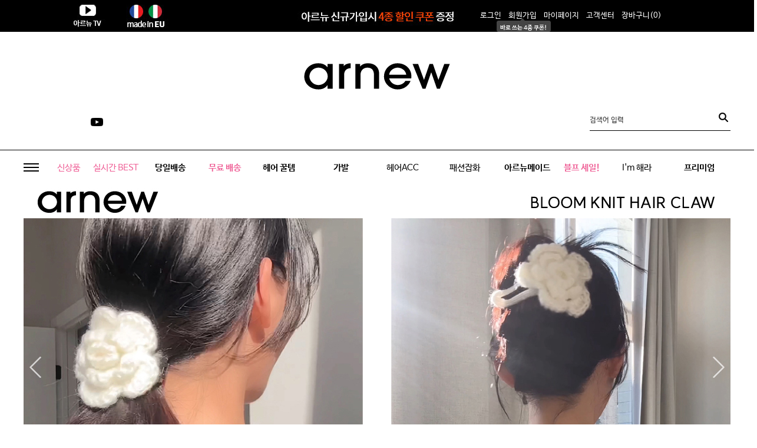

--- FILE ---
content_type: text/html
request_url: https://www.arnewstyle.com/
body_size: 29829
content:

<!DOCTYPE html PUBLIC "-//W3C//DTD HTML 4.01//EN" "http://www.w3.org/TR/html4/strict.dtd">
<html>
<head>
<meta http-equiv="CONTENT-TYPE" content="text/html;charset=EUC-KR">
<link rel="shortcut icon" href="/shopimages/arnewstyle/favicon.ico" type="image/x-icon">
<meta name="referrer" content="no-referrer-when-downgrade" />
<meta property="og:type" content="website" />
<meta property="og:url" content="https://www.arnewstyle.com" />
<title>넌, 예술이야. 아르뉴</title>
<meta name="google-site-verification" content="YGcdfosysOBWnYbN2S3ygv-W8JAiPLow8CxXjaFwZb0" />
<meta name="naver-site-verification" content="514a15c631d8c69b65c0f7fdd96742f321aad1a9"/>
<meta name="title" content="아르뉴">
<meta name="description" content="2010년 설립. 이태리 출신 디자이너가 운영하는 16년차 헤어 브랜드 아르뉴 공식 온라인스토어">
<meta name="keyword" content="아르뉴,집게핀,머리핀,헤어핀,리본핀,미우미우헤어핀,미니핀,헤어집게핀,미니집게핀,리본집게핀,바나나핀,아기머리핀,왕리본핀,똑딱핀,반묶음집게핀,명품머리핀,머리집게핀,명품헤어핀,앞머리핀,올림머리핀,실핀,머리핀,올림머리집게핀,유아헤어핀,헤어밴드,스포츠헤어밴드,곱창밴드,반다나헤어밴드,세안헤어밴드,헤드밴드,면헤어밴드,똥머리밴드,머리밴드,땀헤어밴드,명품헤어밴드,당고머리밴드">
<meta property="og:title" content="이태리 출신 디자이너,15년 뷰티 사업가, 인플루언서 사랑해라 공식몰 아르뉴" />          
<meta property="og:description" content="이태리 출신 디자이너,15년 뷰티 사업가, 인플루언서 해라의 공식몰 아르뉴" />  

<meta name="google-adsense-account" content="ca-pub-1886536562278445">  


<meta http-equiv="X-UA-Compatible" content="IE=edge,chrome=1" />
<meta http-equiv="Content-Type" content="text/html; charset=utf-8"/>
<meta http-equiv="X-UA-Compatible" content="IE=9; IE=8; IE=7" />

<!--[if IE 6]><html lang="ko" class="no-js old ie6"><![endif]-->
<!--[if IE 7]><html lang="ko" class="no-js old ie7"><![endif]-->
<!--[if IE 8]><html lang="ko" class="no-js old ie8"><![endif]-->
<!--[if IE 9]><html lang="ko" class="no-js modern ie9"><![endif]-->

<link type="text/css" rel="stylesheet" href="/shopimages/arnewstyle/template/work/3854/common.css?r=1634008899" /><!-- Tiktok code -->
<script>
!function (w, d, t) {
  w.TiktokAnalyticsObject=t;var ttq=w[t]=w[t]||[];ttq.methods=["page","track","identify","instances","debug","on","off","once","ready","alias","group","enableCookie","disableCookie"],ttq.setAndDefer=function(t,e){t[e]=function(){t.push([e].concat(Array.prototype.slice.call(arguments,0)))}};for(var i=0;i<ttq.methods.length;i++)ttq.setAndDefer(ttq,ttq.methods[i]);ttq.instance=function(t){for(var e=ttq._i[t]||[],n=0;n<ttq.methods.length;n++)ttq.setAndDefer(e,ttq.methods[n]);return e},ttq.load=function(e,n){var i="https://analytics.tiktok.com/i18n/pixel/events.js";ttq._i=ttq._i||{},ttq._i[e]=[],ttq._i[e]._u=i,ttq._t=ttq._t||{},ttq._t[e]=+new Date,ttq._o=ttq._o||{},ttq._o[e]=n||{};var o=document.createElement("script");o.type="text/javascript",o.async=!0,o.src=i+"?sdkid="+e+"&lib="+t;var a=document.getElementsByTagName("script")[0];a.parentNode.insertBefore(o,a)};

  ttq.load('CJRAJU3C77U5E79668FG');
  ttq.page();
}(window, document, 'ttq');
</script>


<!-- Global site tag (gtag.js) - Google Analytics -->
<script async src="https://www.googletagmanager.com/gtag/js?id=UA-164259469-1"></script> 
<script>
  window.dataLayer = window.dataLayer || [];
  function gtag(){dataLayer.push(arguments);}
  gtag('js', new Date());
  gtag('config', 'AW-652901330');
  gtag('config', 'UA-164259469-1');
</script>


<!-- Google Tag Manager -->
<script>(function(w,d,s,l,i){w[l]=w[l]||[];w[l].push({'gtm.start':
new Date().getTime(),event:'gtm.js'});var f=d.getElementsByTagName(s)[0],
j=d.createElement(s),dl=l!='dataLayer'?'&l='+l:'';j.async=true;j.src=
'https://www.googletagmanager.com/gtm.js?id='+i+dl;f.parentNode.insertBefore(j,f);
})(window,document,'script','dataLayer','GTM-592C3PC');</script>
<!-- End Google Tag Manager -->

<!-- RecoPick 로그수집 스크립트 161115 -->
<script type="text/javascript">
  (function(w,d,n,s,e,o) {
    w[n]=w[n]||function(){(w[n].q=w[n].q||[]).push(arguments)};
    e=d.createElement(s);e.async=1;e.charset='utf-8';e.src='//static.recopick.com/dist/production.min.js';
    o=d.getElementsByTagName(s)[0];o.parentNode.insertBefore(e,o);
  })(window, document, 'recoPick', 'script');
  recoPick('service', 'arnewstyle.com');
  recoPick('sendLog', 'makeshop');
</script>
<!-- RecoPick 로그수집 스크립트 161115 -->

<!-- Global site tag (gtag.js) - Google Analytics -->
<script async src="https://www.googletagmanager.com/gtag/js?id=UA-178910644-1"></script>
<script>
  window.dataLayer = window.dataLayer || [];
  function gtag(){dataLayer.push(arguments);}
  gtag('js', new Date());
  gtag('config', 'UA-178910644-1');
</script>
<meta name="naver-site-verification" content="66c2cdf6ae21732c26253e9c08448f1c63c4799b" />


<!-- 23.07.04 Script Start -->
<!-- Google tag (gtag.js) -->
<script async src="https://www.googletagmanager.com/gtag/js?id=G-XNHL1VQXQG"></script>
<script>
  window.dataLayer = window.dataLayer || [];
  function gtag(){dataLayer.push(arguments);}
  gtag('js', new Date());
  gtag('config', 'G-XNHL1VQXQG', { 'groups': 'arnewstyle' });
  var g_g_4_a = "arnewstyle";
  var d_b_g_n_e_w = 0;
</script>
<!-- 23.07.04 Script End -->
</head>
<script type="text/javascript" src="//wcs.naver.net/wcslog.js"></script>
<script type="text/javascript">
if (window.wcs) {
    if(!wcs_add) var wcs_add = {};
    wcs_add["wa"] = "s_15f332866841";
    wcs.inflow('arnewstyle.com');
    wcs_do();
}
</script>

<body>
<script type="text/javascript" src="/js/jquery-1.7.2.min.js"></script><script type="text/javascript" src="/js/lazyload.min.js"></script>
<script type="text/javascript">
function getCookiefss(name) {
    lims = document.cookie;
    var index = lims.indexOf(name + "=");
    if (index == -1) {
        return null;
    }
    index = lims.indexOf("=", index) + 1; // first character
    var endstr = lims.indexOf(';', index);
    if (endstr == -1) {
        endstr = lims.length; // last character
    }
    return unescape(lims.substring(index, endstr));
}
</script><script type="text/javascript">
var MOBILE_USE = '';
var DESIGN_VIEW = 'PC';
</script><script type="text/javascript" src="/js/flash.js"></script>
<script type="text/javascript" src="/js/neodesign/rightbanner.js"></script>
<script type="text/javascript" src="/js/bookmark.js"></script>
<style type="text/css">

.MS_search_word { }

</style>

<script type="text/javascript">

var pre_ORBAS = 'A';
var pre_min_amount = '1';
var pre_product_uid = '';
var pre_product_name = '';
var pre_product_price = '';
var pre_option_type = '';
var pre_option_display_type = '';
var pre_optionJsonData = '';
var IS_LOGIN = 'false';
var is_bulk = 'N';
var bulk_arr_info = [];
var pre_min_add_amount = '1';
var pre_max_amount = '100000';

    var is_unify_opt = '1' ? true : false; 
    var pre_baskethidden = 'A';

var is_unify_opt = true;
var ORBAS = 'A';
var min_amount = '1';
var min_add_amount = '1';
var max_amount = '100000';
var product_uid = '';
var product_name = '';
var product_price = '';
var option_type = '';
var option_display_type = '';
var is_dummy = null;
var is_exist = null;
var optionJsonData = '';
var view_member_only_price = '';
var IS_LOGIN = 'false';
var shop_language = 'kor';
var is_bulk = 'N';
var bulk_arr_info = [];
var use_option_limit = '';
var design_view = 'PC';

var db = 'arnewstyle';
var baskethidden = 'A';
function hanashopfree() {
    
}

var viewsslmain="";
function clicksslmain(){
   if(!viewsslmain.closed && viewsslmain) viewsslmain.focus();
   else{
       viewsslmain = window.open("about:blank","viewsslmain","height=304,width=458,scrollbars=no");
       viewsslmain.document.write('<title>보안접속이란?</title>');
       viewsslmain.document.write('<style>\n');
       viewsslmain.document.write('body { background-color: #FFFFFF; font-family: "굴림"; font-size: x-small; } \n');
       viewsslmain.document.write('P {margin-top:2px;margin-bottom:2px;}\n');
       viewsslmain.document.write('</style>\n');
       viewsslmain.document.write('<body topmargin=0 leftmargin=0 marginleft=0 marginwidth=0>\n');
       viewsslmain.document.write('<a href="JavaScript:self.close()"><img src="/images/common/ssllogin_aboutimg.gif" align=absmiddle border=0 /></a>');
       viewsslmain.moveTo(100,100);
   }
}
function getCookie_mainm(name) {
    lims = document.cookie;
    var index = lims.indexOf(name + "=");
    if (index == -1) return null;
    index = lims.indexOf("=", index) + 1; // first character
    var endstr = lims.indexOf(";", index);
    if (endstr == -1) endstr = lims.length; // last character
    return unescape(lims.substring(index, endstr));
}

function get_page_id() {
    var query_string = window.location.search.substring(1);
    var vars  = query_string.split('&');
    for (i = 0; i < vars.length; i++) {
        tmp = vars[i].split('=');
        if (tmp[0] == 'page_id') { 
            return tmp[1];
        } 
    } 
    return 1;
}

</script>

<link type="text/css" rel="stylesheet" href="/shopimages/arnewstyle/template/work/3854/main.css?t=202512222039" />
 			
<div id='blk_scroll_wings'><script type='text/javascript' src='/html/shopRbanner.html?param1=1' ></script></div>
<div id='cherrypicker_scroll'></div>
<script type="text/javascript" src="http://wcs.naver.net/wcslog.js"></script>
<script type="text/javascript">
if(!wcs_add) var wcs_add = {};
wcs_add["wa"] = "7951baa4ee472c";
wcs_do();
</script>

<style>
    .snap_review_count{
        display:inline-block !important;
        }
</style>

<!-- 200924 GA,ADS
※다른 사이트로 절대 복사 > 붙여넣기 하지 마세요.
업체마다 코드가 다르기 때문에 사이트 오류 발생 원이이 되실 수 있습니다.-->
<script>var productListSub = [];var productListSubClick = []; 	var dogbowl_category = '메인';var dogbowl_list_name = '메인';</script>
<!-- 200924 script end -->


<script type="text/javascript" src="http://arnewstyle.img7.kr/arnew/js/jquery.slides.js"></script>
<div id="wrap">
	
<link type="text/css" rel="stylesheet" href="/shopimages/arnewstyle/template/work/3854/header.1.css?t=202601161558" />
<script type="text/javascript" src="//arnewstyle.img7.kr/arnew/js/jquery.cycle.all.js"></script>
<script type="text/javascript" src="//arnewstyle.img7.kr/arnew/js/slick.min.js"></script>
<link rel="stylesheet" type="text/css" href="//arnewstyle.img7.kr/arnew/js/slick.css">
<link rel="stylesheet" href="//cdn.jsdelivr.net/npm/xeicon@2.3.3/xeicon.min.css">
<!--<link href='https://cdn.rawgit.com/openhiun/hangul/14c0f6faa2941116bb53001d6a7dcd5e82300c3f/nanumbarungothic.css' rel='stylesheet' type='text/css'>-->
<link rel="stylesheet" type="text/css" href="//fonts.googleapis.com/earlyaccess/nanumgothic.css"/>
<link href="//fonts.googleapis.com/css?family=Roboto:400,500,700,300' rel='stylesheet" type="text/css">
<link href="//fonts.googleapis.com/css?family=Lato:100,300,400,500,700,900,100italic,300italic,400italic,700italic,900italic" rel="stylesheet" type="text/css"/>
<!--<link href="//fonts.googleapis.com/css?family=Ubuntu" rel="stylesheet" type="text/css"/>-->
<!--<link href="//fonts.googleapis.com/css?family=Roboto+Condensed" rel="stylesheet" type="text/css"/>-->
<!--<link href="//fonts.googleapis.com/css?family=Ubuntu:400,500,700" rel="stylesheet" type="text/css"/>-->
<link href="//fonts.googleapis.com/css?family=Open+Sans" rel="stylesheet" type="text/css"/>
<!--<link href="//fonts.goog
leapis.com/css?family=Source+Sans+Pro:400,400italic,600" rel="stylesheet" type="text/css"/>-->
<style type="text/css">
@font-face {
  font-family: 'Nanum Gothic';
  font-style: normal;
  font-weight: 400;
  src: url(//fonts.gstatic.com/ea/nanumgothic/v5/NanumGothic-Regular.eot);
  src: url(//fonts.gstatic.com/ea/nanumgothic/v5/NanumGothic-Regular.eot?#iefix) format('embedded-opentype'),
       url(//fonts.gstatic.com/ea/nanumgothic/v5/NanumGothic-Regular.woff2) format('woff2'),
       url(//fonts.gstatic.com/ea/nanumgothic/v5/NanumGothic-Regular.woff) format('woff'),
       url(//fonts.gstatic.com/ea/nanumgothic/v5/NanumGothic-Regular.ttf) format('truetype');
}
</style>

<!-- snap common script contact mail : support@snapvi.co.kr -->
<span id = 'solutiontype' style='display:none;'>makeshop</span>
<span id='sfsnapfit_store_id' style='display:none'>arnew</span>
<div><input id="sf_draw_type" type="hidden" value="pc"><input id="sf_store_name" type = 'hidden' value = 'arnew'></div>

 
<!-- snap common end -->

<!-- 헤더 -->
<div id="header">
	<div id="top_gnb" class="top_gnb">
        <div class="area_left">
            <ul class="tab" id="top_tab">
                <li class="tab1 active"><a href="/index.html"><img src="http://arnewstyle2.hgodo.com/arnew/banner/top_tab_1.png" alt=""><em class="blind">ARNEW</em></a></li>
                <li class="tab2"><a href="/board/board.html?code=arnewstyle_image8"><img src="http://arnewstyle2.hgodo.com/arnew/banner/top_tab_2.jpg" alt=""><em class="blind">아르뉴TV</em></a></li>
                <li class="tab3"><a href="/shop/shopbrand.html?xcode=033&type=P"><img src="http://arnewstyle2.hgodo.com/arnew/banner/top_tab_3.jpg" alt=""></a><em class="blind">유럽제품</em></a></li>
                
            </ul>
        </div>
        <div class="banner">
            <a href="https://www.arnewstyle.com/shop/member.html?type=login"><img src="http://arnewstyle2.hgodo.com/arnew/banner/top_banner_pc.jpg" alt="NEW MEMBER 회원가입시 할인쿠폰 2000원 증정! 회원가입하기"></a>
        </div>
        <div class="area_right">
            <ul class="menu">

<span class="sspoint">
<b class="icon"><img src="/design/arnewstyle/mobile/joinarr.png" width="8px;" height="4px;"></b>
<b class="text">바로 쓰는 4종 쿠폰!</b>

</span>

                                <li style="color:red;"><a href="/shop/member.html?type=login">로그인</a></li>
                <li><a href="/shop/idinfo.html?type=new&first=">회원가입</a></li>
                                <li><a href="/shop/member.html?type=mynewmain">마이페이지</a></li>
                <li><a href="/board/board.html?code=arnewstyle&board_cate=3">고객센터</a></li>
                <li><a href="/shop/basket.html">장바구니(<span id="user_basket_quantity" class="user_basket_quantity"></span>)</a></li>
                <!--<li><a href="https://www.doortodoor.co.kr" target="_blank">배송조회</a></li>
                <li><a href="/shop/page.html?id=2">커뮤니티</a></li>-->
            </ul>
            <ul class="picto">
                <li><a href="https://www.doortodoor.co.kr/main/" target="_blank" class="icon"><img src="http://arnewstyle2.hgodo.com/arnew/header/i_delivery.png" alt="당일배송"><span class="txt">택배조회</span></a></li>
                <li><a href="/shop/page.html?id=9" class="icon"><img src="http://arnewstyle2.hgodo.com/arnew/header/i_review.png" alt="상품후기"><span class="txt">상품후기</span></a></li>
                <li><a href="/shop/page.html?id=3" class="icon"><img src="http://arnewstyle2.hgodo.com/arnew/header/i_membership.png" alt="멤버쉽"><span class="txt">멤버쉽</span></a></li>
            </ul>
        </div>
		
	</div>
	<div class="wrap_inner hgroup">


<style>
.tt_copy_sns {  position:absolute; bottom:30px; left:0; z-index:5; }
.tt_copy_sns li {position:relative;display:inline-block; margin:3px 4px;}
.tt_copy_sns li a { display:block;width:25px; height:25px; line-height:25px; border-radius:100%; color:#fff;  font-size:20px; color:#000;text-align:center;transition:all .8s ease;-webkit-transition:all .8s ease;}
.tt_copy_sns li:hover a{ transition:all .3s ease;-webkit-transition:all .3s ease;transform:rotate(30deg);-webkit-transform:rotate(30deg);}
.tt_copy_sns li a i { height:25px; line-height:25px; filter:alpha(opacity=100);opacity:1;-webkit-opacity:1;}
.tt_copy_sns li .ut i { font-size:25px; }
</style>


<div class="tt_copy_sns clear">
<ul>
<li><span class="Instagram"><a href="https://www.instagram.com/arnew_official/" target="_blank"><i class="xi-instagram" alt="인스타그램"></i></a></li>
<li><span class="Facebook"><a href="https://www.facebook.com/arnewstyle/" target="_blank"><i class="xi-facebook" alt="페이스북"></i></sapn></a></li>
<li><span class="Kakao"><a href="http://pf.kakao.com/_CGeed" target="_blank"><i class="xi-kakaostory" alt="카카오스토리"></i></a></li>
<li><span class="ut"><a href="https://www.youtube.com/channel/UCprAWqDCXiZWdr4wquBnV3A" target="_blank"><img src="/design/arnewstyle/wizdesign/uu.png"></a></li>

           

</ul>
</div>



		<h1 class="logo"><a href="/"><img src="http://arnewstyle2.hgodo.com/arnew/logo/ar_logo.png" alt="ARNEW"></a></h1>
		<div class="top_search">
			<form action="/shop/shopbrand.html" method="post" name="search">				<fieldset>
					<legend>상품 검색 폼</legend>
                    <input name="search" onkeydown="CheckKey_search();" value=""  class="MS_search_word keyword" />					<a href="javascript:prev_search();search_submit();" class="search_run" ><input type="image" src="http://arnewstyle2.hgodo.com/arnew/header/top_search.png" class="btn-sch" alt="상품 검색" title="상품 검색" /></a>
				</fieldset>
			</form>		</div>
	</div>
	<div id="top_lnb" class="top_lnb">
		<div class="cover">
			<div class="i_hamburg" onclick="openSide();"><em class="blind">전체카테고리</em></div>
			<ul class="category">
				<li class="sp">
					<a href="/shop/shopbrand.html?xcode=014&type=Y">신상품</a>
					<div class="box_group">
						<span class="i_cate_on"></span>
						<div class="wrap_inner">
							<dl class="mneu">
								<dt><a href="/shop/shopbrand.html?xcode=014&type=Y">NEW Item</a></dt>
							</dl>
							<div class="banner">
								<span class="img"><a href="http://www.arnewstyle.com/shop/shopdetail.html?branduid=10304223"><img src="http://arnewstyle2.hgodo.com/arnew/banner/group_banner1_1.jpg"></a></span>
								<span class="img"><a href="http://www.arnewstyle.com/shop/shopdetail.html?branduid=10304220"><img src="http://arnewstyle2.hgodo.com/arnew/banner/group_banner1_2.jpg"></a></span>
								<span class="img"><a href="http://www.arnewstyle.com/shop/shopdetail.html?branduid=10304219"><img src="http://arnewstyle2.hgodo.com/arnew/banner/group_banner1_3.jpg"></a></span>
							</div>
						</div>
					</div>
				</li>
				<li class="sp">
					<a href="/shop/shopbrand.html?xcode=002&type=Y">실시간 BEST</a>
					<div class="box_group">
						<span class="i_cate_on"></span>
						<div class="wrap_inner">
							<dl class="mneu">
								<dt><a href="/shop/shopbrand.html?xcode=002&type=Y">실시간 BEST</a></dt>
								
								
							</dl>
							<div class="banner">
								<span class="img"><a href="http://www.arnewstyle.com/shop/shopdetail.html?branduid=10304202"><img src="http://arnewstyle2.hgodo.com/arnew/banner/group_banner2_1.jpg"></a></span>
								<span class="img"><a href="http://www.arnewstyle.com/shop/shopdetail.html?branduid=10303964"><img src="http://arnewstyle2.hgodo.com/arnew/banner/group_banner2_2.jpg"></a></span>
								<span class="img"><a href="http://www.arnewstyle.com/shop/shopdetail.html?branduid=10304216"><img src="http://arnewstyle2.hgodo.com/arnew/banner/group_banner2_3.jpg"></a></span>
							</div>
						</div>
					</div>
				</li>
<li>

					    <a href="/shop/shopbrand.html?xcode=030&type=Y"><b>당일배송</b></a>
					<div class="box_group">
						<span class="i_cate_on"></span>
						<div class="wrap_inner">
							<dl class="mneu">
								<dt><a href="/shop/shopbrand.html?xcode=051&type=Y">당일배송</a></dt>
                                                             
							</dl>
							<div class="banner">
								<span class="img"><a href="http://www.arnewstyle.com/shop/shopdetail.html?branduid=10304199"><img src="http://arnewstyle2.hgodo.com/arnew/banner/group_banner3_1.jpg"></a></span>
								<span class="img"><a href="http://www.arnewstyle.com/shop/shopdetail.html?branduid=670767"><img src="http://arnewstyle2.hgodo.com/arnew/banner/group_banner3_2.jpg"></a></span>
								<span class="img"><a href="http://www.arnewstyle.com/shop/shopdetail.html?branduid=10304164"><img src="http://arnewstyle2.hgodo.com/arnew/banner/group_banner3_3.jpg"></a></span>
							</div>
						</div>
					</div>
	                            </li>
                                
<li class="sp">

		
				<a href="/shop/shopbrand.html?type=P&xcode=006"><b>무료 배송</b></a>
					<div class="box_group">
						<span class="i_cate_on"></span>
						<div class="wrap_inner">
							<dl class="mneu">
								<dt><a href="/shop/shopbrand.html?xcode=068&type=P">무료배송</a></dt>
                                                                 
							                                                        				                                                           
                                                                 <dd><a href="/shop/shopbrand.html?xcode=058&type=P"></a></dd>
                                                                                                                                   
                            </dl>
                            <div class="banner">
								  <span class="img"><a href="http://www.arnewstyle.com/shop/shopdetail.html?branduid=10304147"><img src="http://arnewstyle2.hgodo.com/arnew/banner/group_banner11_1.jpg"></a></span>
								  <span class="img"><a href="http://www.arnewstyle.com/shop/shopdetail.html?branduid=10304176"><img src="http://arnewstyle2.hgodo.com/arnew/banner/group_banner11_2.jpg"></a></span>
								  <span class="img"><a href="http://www.arnewstyle.com/shop/shopdetail.html?branduid=10304210"><img src="http://arnewstyle2.hgodo.com/arnew/banner/group_banner11_3.jpg"></a></span>
							</div>
							<div class="banner">
						
							</div>
						</div>
					</div>
				</li>
                                
                                
                                
                                
<li>
	    <a href="/shop/shopbrand.html?xcode=049&type=Y"><b>헤어 꿀템</b></a>
					<div class="box_group">
						<span class="i_cate_on"></span>
						<div class="wrap_inner">
							<dl class="mneu">
								<dt><a href="/shop/shopbrand.html?xcode=049&type=Y">헤어 꿀템</a></dt>
                                                             
							</dl>
							<div class="banner">
								<span class="img"><a href="http://www.arnewstyle.com/shop/shopdetail.html?branduid=685202"><img src="http://arnewstyle2.hgodo.com/arnew/banner/group_banner4_1.jpg"></a></span>
								<span class="img"><a href="http://www.arnewstyle.com/shop/shopdetail.html?branduid=683387"><img src="http://arnewstyle2.hgodo.com/arnew/banner/group_banner4_2.jpg"></a></span>
								<span class="img"><a href="http://www.arnewstyle.com/shop/shopdetail.html?branduid=674984"><img src="http://arnewstyle2.hgodo.com/arnew/banner/group_banner4_3.jpg"></a></span>
							</div>
						</div>
					</div>
	                            </li>
<li>
	    <a href="/shop/shopbrand.html?xcode=048&type=Y"><b>가발</b></a>
					<div class="box_group">
						<span class="i_cate_on"></span>
						<div class="wrap_inner">
							<dl class="mneu">
								<dt><a href="/shop/shopbrand.html?xcode=048&type=Y">가발</a></dt>
                                                             
							</dl>
							<div class="banner">
								<span class="img"><a href="http://www.arnewstyle.com/shop/shopdetail.html?branduid=677948"><img src="http://arnewstyle2.hgodo.com/arnew/banner/group_banner5_1.jpg"></a></span>
								<span class="img"><a href="http://www.arnewstyle.com/shop/shopdetail.html?branduid=378391"><img src="http://arnewstyle2.hgodo.com/arnew/banner/group_banner5_2.jpg"></a></span>
								<span class="img"><a href="http://www.arnewstyle.com/shop/shopdetail.html?branduid=683387"><img src="http://arnewstyle2.hgodo.com/arnew/banner/group_banner5_3.jpg"></a></span>
							</div>
						</div>
					</div>
	                            </li>
<li>
					<a href="/shop/shopbrand.html?xcode=020&type=X">헤어ACC</a>
					<div class="box_group">
						<span class="i_cate_on"></span>
						<div class="wrap_inner">
							<dl class="mneu">
								<dt><a href="/shop/shopbrand.html?xcode=020&type=X">헤어ACC 전체</a></dt>
                                                                <dd><a href="/shop/shopbrand.html?xcode=020&type=M&mcode=011">가발/스타일</a></dd>
								<dd><a href="/shop/shopbrand.html?xcode=020&type=M&mcode=005">헤어핀</a></dd>
                                                                 <dd><a href="/shop/shopbrand.html?xcode=020&type=M&mcode=001">집게핀</a></dd>
								<dd><a href="/shop/shopbrand.html?xcode=020&type=M&mcode=002">바나나핀</a></dd>
								<dd><a href="/shop/shopbrand.html?xcode=020&type=M&mcode=006">헤어밴드</a></dd>
                                                                <dd><a href="/shop/shopbrand.html?xcode=020&type=M&mcode=003">반다나/터번</a></dd>
								<dd><a href="/shop/shopbrand.html?xcode=020&type=M&mcode=010">헤어끈</a></dd>
								<dd><a href="/shop/shopbrand.html?xcode=020&type=M&mcode=004">비녀/머리망</a></dd>
								
							</dl>
							<div class="banner">
								<span class="img"><a href="http://www.arnewstyle.com/shop/shopdetail.html?branduid=10304217"><img src="http://arnewstyle2.hgodo.com/arnew/banner/group_banner6_1.jpg"></a></span>
								<span class="img"><a href="http://www.arnewstyle.com/shop/shopdetail.html?branduid=10304221"><img src="http://arnewstyle2.hgodo.com/arnew/banner/group_banner6_2.jpg"></a></span>
								<span class="img"><a href="http://www.arnewstyle.com/shop/shopdetail.html?branduid=10304222"><img src="http://arnewstyle2.hgodo.com/arnew/banner/group_banner6_3.jpg"></a></span>
							</div>
						</div>
					</div>
				</li>
<li>


					<a href="/shop/shopbrand.html?xcode=040&type=X">패션잡화</a>
					<div class="box_group">
						<span class="i_cate_on"></span>
						<div class="wrap_inner">
							<dl class="mneu">
								<dt><a href="/shop/shopbrand.html?xcode=040&type=X">패션잡화</a></dt>
                                                                <dd><a href="/shop/shopbrand.html?xcode=040&mcode=002&type=X">스카프/머플러</a></dd>
<dd><a href="/shop/shopbrand.html?xcode=040&type=M&mcode=004">모자</a></dd>
<dd><a href="/shop/shopbrand.html?xcode=040&type=M&mcode=008">장갑</a></dd>
                                                                <dd><a href="/shop/shopbrand.html?xcode=040&mcode=001&type=X">기타 잡화</a></dd>
								
							</dl>
							<div class="banner">
								<span class="img"><a href="http://www.arnewstyle.com/shop/shopdetail.html?branduid=10303947"><img src="http://arnewstyle2.hgodo.com/arnew/banner/group_banner7_1.jpg" alt=""></a></span>
								<span class="img"><a href="http://www.arnewstyle.com/shop/shopdetail.html?branduid=10303922"><img src="http://arnewstyle2.hgodo.com/arnew/banner/group_banner7_2.jpg"></a></span>
								<span class="img"><a href="http://www.arnewstyle.com/shop/shopdetail.html?branduid=10303948"><img src="http://arnewstyle2.hgodo.com/arnew/banner/group_banner7_3.jpg"></a></span>
							</div>
						</div>
					</div>
				</li>

<li>

                                      <a href="/shop/shopbrand.html?xcode=057&type=P"><b>아르뉴메이드</b></a>
					<div class="box_group">
						<span class="i_cate_on"></span>
						<div class="wrap_inner">
                                                        <dl class="mneu">
								<dt><a href="/shop/shopbrand.html?xcode=057&type=O">아르뉴메이드</a></dt>
                                                       
								
							</dl>
							<div class="banner">
								<span class="img"><a href="http://www.arnewstyle.com/shop/shopdetail.html?branduid=10304201"><img src="http://arnewstyle2.hgodo.com/arnew/banner/group_banner8_1.jpg" alt=""></a></span>
								<span class="img"><a href="http://www.arnewstyle.com/shop/shopdetail.html?branduid=687302"><img src="http://arnewstyle2.hgodo.com/arnew/banner/group_banner8_2.jpg"></a></span>
								<span class="img"><a href="http://www.arnewstyle.com/shop/shopdetail.html?branduid=10304208"><img src="http://arnewstyle2.hgodo.com/arnew/banner/group_banner8_3.jpg"></a></span>
							</div>
							
						</div>
					</div>
                                 </li>




<li class="sp">

		
				<a href="/shop/shopbrand.html?xcode=060&type=P"><b>블프 세일!</b></a>
					<div class="box_group">
						<span class="i_cate_on"></span>
						<div class="wrap_inner">
							<dl class="mneu">
								<dt><a href="/shop/shopbrand.html?xcode=060&type=P">블프 초특가</a></dt>
                                                                 
							                                                        				                                                           
                                                                 <dd><a href="/shop/shopbrand.html?xcode=060&type=P">최저가 보장</a></dd>
                                                                                                                                   
                            </dl>
                            <div class="banner">
							
							</div>
							<div class="banner">
						
							</div>
						</div>
					</div>
				</li>
<li>

					<a href="/shop/shopbrand.html?xcode=069&type=O">I'm 해라</a>
					
				</li>
<li>


				

					<a href="/shop/shopbrand.html?xcode=033&type=P"><b>프리미엄</b></a> 
					
				</li>

				
			</ul>
		</div>
	</div>
</div>
<!-- //헤더 -->
<hr>
<script type="text/javascript">
document.search.search.value = '검색어 입력';
</script>
<script type="text/javascript">
document.search.search.onfocus = function () {
    this.value = '';
}
</script>


			
<script type="text/javascript" src="/shopimages/arnewstyle/template/work/3854/header.1.js?t=202601161558"></script>
	
<link type="text/css" rel="stylesheet" href="/shopimages/arnewstyle/template/work/3854/menu.1.css?t=202204102347" />
<!--  사이드 카테고리 -->
<div id="side">
	<div class="inner">
		<div class="upper">
			<p class="logo"><a href="/index.html"><img src="http://arnewstyle2.hgodo.com/arnew/logo/logo_side.png" alt="ARNEW"></a></p>
			<div class="util">
				<ul>
										<li style="color:red;"><a href="/shop/member.html?type=login">로그인</a></li>
					<li><a href="/shop/idinfo.html?type=new&mem_type=person&first=">회원가입</a></li>
										<li><a href="/shop/basket.html">장바구니(<span id="user_basket_quantity" class="user_basket_quantity"></span>)</a></li>
				</ul>
			</div>
		</div>
        <h2 class="side_title"><img src="http://arnewstyle2.hgodo.com/arnew/side/side_category.png" alt="CATEGORY"></h2>
		<ul class="cate_toggle">
			<li class="sp"><a href="/shop/shopbrand.html?xcode=014&type=Y">신상품</a></li>
			<li class="sp"><a href="/shop/shopbrand.html?xcode=002&type=Y">BEST</a></li>
	                <li><a href="/shop/shopbrand.html?xcode=030&type=Y">당일배송</a></li>
                        <li><a href="/shop/shopbrand.html?xcode=057&type=P">아르뉴메이드</a></li>
			
                        <li class="i_child">
				<a href="/shop/shopbrand.html?xcode=020&type=X" onclick="tggCate(this); return false;">헤어 ACC</a>
				<ul class="child">
					<li><a href="/shop/shopbrand.html?xcode=020&type=M&mcode=011">가발/스타일</a></li>
					<li><a href="/shop/shopbrand.html?xcode=020&type=M&mcode=005">헤어핀</a></li>
					<li><a href="/shop/shopbrand.html?xcode=020&type=M&mcode=001">집게핀</a></li>
					<li><a href="/shop/shopbrand.html?xcode=020&type=M&mcode=002">바나나핀</a></li>
					<li><a href="/shop/shopbrand.html?xcode=020&type=M&mcode=006">헤어밴드</a></li>
                                        <li><a href="/shop/shopbrand.html?xcode=020&type=M&mcode=003">반다나/터번</a></li>
					<li><a href="/shop/shopbrand.html?xcode=020&type=M&mcode=010">헤어끈</a></li>
					<li><a href="/shop/shopbrand.html?xcode=020&type=M&mcode=004">비녀/머리망</a></li>
			
				</ul>
			</li>
	              			
			
			<li class="i_child">
 
			<li><a href="/shop/shopbrand.html?xcode=064&type=P">14K쥬얼리</a></li>
                        <li><a href="/shop/shopbrand.html?xcode=054&type=X">패션쥬얼리</a></li>
                        <li><a href="/shop/shopbrand.html?xcode=040&type=X">패션잡화</a></li>
                        <li><a href="/shop/shopbrand.html?xcode=006&type=P">무료배송</a></li>
                        <li><a href="/shop/shopbrand.html?xcode=008&type=Y">SALE</a></li>
				
                            
					
				</ul>
			</li>
		</ul>
		<h2 class="side_title"><img src="http://arnewstyle2.hgodo.com/arnew/side/side_community.png" alt="COMMUNITY"></h2>
		<ul class="board">
			<li><a href="https://www.arnewstyle.com/board/board.html?code=arnewstyle">Q&A</a></li>
			<li><a href="/shop/page.html?id=9">리얼리뷰</a></li>
			<li><a href="/board/board.html?code=arnewstyle_image1">이벤트</a></li>
			<li><a href="/board/board.html?code=arnewstyle_board1">공지사항</a></li>
			<li><a href="/shop/page.html?id=3">멤버쉽</a></li>
			<li><a href="/shop/page.html?id=6">FAQ</a></li>
			<li><a href="/shop/page.html?id=7">ABOUT</a></li>
		</ul>
		<ul class="etc cate_toggle">
			<li class="i_child">
				<a href="#" onclick="tggCate(this); return false;"><img src="http://arnewstyle2.hgodo.com/arnew/side/side_callcenter.png" alt="CALL CENTER"></a>
				<div class="child">
					<dl>
						<dt>070-4284-0251</dt>
						<dd>
							운영시간   am10:00 ~ pm05:00<br>
							점심시간   am12:50 ~ pm02:00<br>
							토/일/공휴일 휴무<br>
							email : arnewstyle@naver.com
						</dd>
					</dl>
				</div>
			</li>
			<li class="i_child">
				<a href="#" onclick="tggCate(this); return false;"><img src="http://arnewstyle2.hgodo.com/arnew/side/side_bankaccount.png" alt="BANK ACCOUNT"></a>
				<div class="child">
					<dl>
						<dd>
							국민 809-101-04-200626<br>
							농협 3010-2372-35531<br>
							신한 140-012-404122<br>
							예금주 주식회사 아르뉴
						</dd>
					</dl>
				</div>
			</li>
		</ul>        
	</div>
	<div class="dimmed" onclick="closeSide();">
		<span class="close"><em class="blind">닫기</em></span>
	</div>
</div>
<!--  //사이드 카테고리 -->	<div id="contentWrapper">
		<div id="contentWrap">
			<div id="content">

				<div id="main">

					<div class="wrap_inner">
						<!-- 비주얼 배너 슬라이드 -->
						<div id="slides_visual" class="visual">  
							<ul class="slides_container">  
                                       
  
                     <li><a href="https://www.arnewstyle.com/shop/shopdetail.html?branduid=10304232"><img src="http://arnewstyle2.hgodo.com/arnew/main/1200-636-pc-1.jpg"></a></li>
                     <li><a href="https://www.arnewstyle.com/shop/shopdetail.html?branduid=10304231"><img src="http://arnewstyle2.hgodo.com/arnew/main/1200-636-pc-2.jpg"></a></li>
                     <li><a href="https://www.arnewstyle.com/shop/shopdetail.html?branduid=10304233"><img src="http://arnewstyle2.hgodo.com/arnew/main/1200-636-pc-3.jpg"></a></li>

                     
                     
                     


                     

                                                  
         
    









                                                           
                                                             
                                                                                                                 
                                                             
                                                                                                          
                                                                                                                       
                                                
                                                                                                                                                                 
                                                            <!-- 카테고리 유입 배너 20180511변경 -->
 
                                                            <!--// 카테고리 유입 배너 20180511변경 -->
                                    
							</ul>
							<span class="slides_ctrl prev"><img src="http://arnewstyle2.hgodo.com/arnew/main/arrow_slide_prev.png" alt="prev"></span>
							<span class="slides_ctrl next"><img src="http://arnewstyle2.hgodo.com/arnew/main/arrow_slide_next.png" alt="next"></span>
							<ul class="pagination">
							</ul>
						</div>
						<!-- //비주얼 배너 슬라이드 -->

						<!-- 중간배너 -->
						<div class="banner">
							<div class="box box2"><a href="/shop/shopbrand.html?xcode=002&type=Y"><img src="http://arnewstyle2.hgodo.com/arnew/main/pc_b_1_1.jpg" alt=""></a></div>
							<div class="box box2"><a href="/shop/shopbrand.html?xcode=030&type=Y"><img src="http://arnewstyle2.hgodo.com/arnew/main/pc_b_1_2.jpg" alt=""></a></div>
							<div class="box box3"><a href="/shop/shopbrand.html?xcode=057&type=P"><img src="http://arnewstyle2.hgodo.com/arnew/main/pc_b_1_3.jpg" alt=""></a></div>

						</div>
		

                                                 <!-- 메인기획전 (NEW ITEMS) -->
						<div class="section prd_new">
							<div class="title_main">
								<h3><img src="http://arnewstyle2.hgodo.com/arnew/main/title_newitems.jpg" alt="#신상품 NEW ITEMS"></h3>
							</div>
														<div class="product_list">
								<ul>
									131									<li>


<!-- 200924 GA,ADS
※다른 사이트로 절대 복사 > 붙여넣기 하지 마세요.
업체마다 코드가 다르기 때문에 사이트 오류 발생 원이이 되실 수 있습니다.-->
<script>var dogbowl_Url = '/shop/shopdetail.html?branduid=10304181&search=&xcode=020&mcode=006&scode=&special=1&GfDT=aW53UQ%3D%3D';var dogbowl_Url = dogbowl_Url.split("=");var dogbowl_Url = dogbowl_Url[1].split("&");var dogbowl_Price = '15,900'.replace(/[^0-9]/g,'');productListSub.push({"id": dogbowl_Url[0],"name": '에어리 백밴드',"list_name": dogbowl_list_name,"brand": "","category": dogbowl_category,"quantity": 1,"price": dogbowl_Price});productListSubClick.push({"id": dogbowl_Url[0],"name": '에어리 백밴드',"list_name": dogbowl_list_name,"brand": "","category": dogbowl_category,"quantity": 1,"price": dogbowl_Price});</script>
<!-- 200924 script end -->


									<div class="itembox">
                                                                        <div class="thumb">
                                                                         <a href="/shop/shopdetail.html?branduid=10304181&search=&xcode=020&mcode=006&scode=&special=1&GfDT=aW53UQ%3D%3D"><img class="MS_prod_img_s" src="/shopimages/arnewstyle/0200060006083.jpg?1752498614"></a>
												<div class="hoverbox">
													<div class="menu">
														<a href="javascript:viewdetail('020006000608', '1', '');" class="addwish"><span class="txt">WISH</span></a>
														<a href="javascript:viewdetail('020006000608', '1', '');" class="addcart"><span class="txt">CART</span></a>
													</div>
												</div>
											</div>
											<div class="info">
												<div class="icon">
													<span class='MK-product-icons'><img src='/shopimages/arnewstyle/prod_icons/2064?1622005085' class='MK-product-icon-4' /><img src='/shopimages/arnewstyle/prod_icons/2070?1622005379' class='MK-product-icon-5' /><img src='/shopimages/arnewstyle/prod_icons/28480?1648389285' class='MK-product-icon-6' /></span> 


												</div>
                                                                                                 
                                                                                                 <div class="colorchip">
 <span style="color: #000000">■</span>
 <span style="color: #bec7ce">■</span>
  </div>
 												<p class="name"><a href="/shop/shopdetail.html?branduid=10304181&search=&xcode=020&mcode=006&scode=&special=1&GfDT=aW53UQ%3D%3D">에어리 백밴드</a></p>
												<p class="prc">
																										<span class="prc_sell">15,900w</span>
													
																										<span class="prc_normal">19,900w</span>
																									</p>
																								<p class="desc"><font color="#ff0000"><strong>특허 받은 백밴드가 바로 이것!</font></strong></p>
												 <p>후기 : <span class="snap_review_count noset" snap_item_id="10304181">0</span>개</p>
 											</div>
										</div>
									</li>
									154									<li>


<!-- 200924 GA,ADS
※다른 사이트로 절대 복사 > 붙여넣기 하지 마세요.
업체마다 코드가 다르기 때문에 사이트 오류 발생 원이이 되실 수 있습니다.-->
<script>var dogbowl_Url = '/shop/shopdetail.html?branduid=10304173&search=&xcode=020&mcode=006&scode=&special=1&GfDT=aG13UA%3D%3D';var dogbowl_Url = dogbowl_Url.split("=");var dogbowl_Url = dogbowl_Url[1].split("&");var dogbowl_Price = '13,900'.replace(/[^0-9]/g,'');productListSub.push({"id": dogbowl_Url[0],"name": '펄 업 백밴드',"list_name": dogbowl_list_name,"brand": "","category": dogbowl_category,"quantity": 1,"price": dogbowl_Price});productListSubClick.push({"id": dogbowl_Url[0],"name": '펄 업 백밴드',"list_name": dogbowl_list_name,"brand": "","category": dogbowl_category,"quantity": 1,"price": dogbowl_Price});</script>
<!-- 200924 script end -->


									<div class="itembox">
                                                                        <div class="thumb">
                                                                         <a href="/shop/shopdetail.html?branduid=10304173&search=&xcode=020&mcode=006&scode=&special=1&GfDT=aG13UA%3D%3D"><img class="MS_prod_img_s" src="/shopimages/arnewstyle/0200060006073.jpg?1749599867"></a>
												<div class="hoverbox">
													<div class="menu">
														<a href="javascript:viewdetail('020006000607', '1', '');" class="addwish"><span class="txt">WISH</span></a>
														<a href="javascript:viewdetail('020006000607', '1', '');" class="addcart"><span class="txt">CART</span></a>
													</div>
												</div>
											</div>
											<div class="info">
												<div class="icon">
													<span class='MK-product-icons'><img src='/shopimages/arnewstyle/prod_icons/2067?1622005303' class='MK-product-icon-3' /><img src='/shopimages/arnewstyle/prod_icons/28480?1648389285' class='MK-product-icon-4' /></span> 


												</div>
                                                                                                 
                                                                                                 <div class="colorchip">
 <span style="color: #000000">■</span>
 <span style="color: #bec7ce">■</span>
 <span style="color: #f3d69e">■</span>
  </div>
 												<p class="name"><a href="/shop/shopdetail.html?branduid=10304173&search=&xcode=020&mcode=006&scode=&special=1&GfDT=aG13UA%3D%3D">펄 업 백밴드</a></p>
												<p class="prc">
																										<span class="prc_sell">13,900w</span>
													
																										<span class="prc_normal">19,900w</span>
																									</p>
																								<p class="desc"><font color="#ff0000"><strong>신개념 머리띠 국산제품</font></strong></p>
												 <p>후기 : <span class="snap_review_count noset" snap_item_id="10304173">0</span>개</p>
 											</div>
										</div>
									</li>
									13									<li>


<!-- 200924 GA,ADS
※다른 사이트로 절대 복사 > 붙여넣기 하지 마세요.
업체마다 코드가 다르기 때문에 사이트 오류 발생 원이이 되실 수 있습니다.-->
<script>var dogbowl_Url = '/shop/shopdetail.html?branduid=10304140&search=&xcode=020&mcode=004&scode=&special=1&GfDT=bmx0W14%3D';var dogbowl_Url = dogbowl_Url.split("=");var dogbowl_Url = dogbowl_Url[1].split("&");var dogbowl_Price = '7,900'.replace(/[^0-9]/g,'');productListSub.push({"id": dogbowl_Url[0],"name": '아르뉴 플로우 비녀',"list_name": dogbowl_list_name,"brand": "","category": dogbowl_category,"quantity": 1,"price": dogbowl_Price});productListSubClick.push({"id": dogbowl_Url[0],"name": '아르뉴 플로우 비녀',"list_name": dogbowl_list_name,"brand": "","category": dogbowl_category,"quantity": 1,"price": dogbowl_Price});</script>
<!-- 200924 script end -->


									<div class="itembox">
                                                                        <div class="thumb">
                                                                         <a href="/shop/shopdetail.html?branduid=10304140&search=&xcode=020&mcode=004&scode=&special=1&GfDT=bmx0W14%3D"><img class="MS_prod_img_s" src="/shopimages/arnewstyle/0200040002123.jpg?1735896580"></a>
												<div class="hoverbox">
													<div class="menu">
														<a href="javascript:viewdetail('020004000212', '1', '');" class="addwish"><span class="txt">WISH</span></a>
														<a href="javascript:viewdetail('020004000212', '1', '');" class="addcart"><span class="txt">CART</span></a>
													</div>
												</div>
											</div>
											<div class="info">
												<div class="icon">
													<span class='MK-product-icons'><img src='/shopimages/arnewstyle/prod_icons/2066?1622005243' class='MK-product-icon-4' /><img src='/shopimages/arnewstyle/prod_icons/2064?1622005085' class='MK-product-icon-5' /><img src='/shopimages/arnewstyle/prod_icons/2070?1622005379' class='MK-product-icon-6' /></span> 


												</div>
                                                                                                 
                                                                                                 <div class="colorchip">
 <span style="color: #f3d69e">■</span>
 <span style="color: #d4d4d4">■</span>
  </div>
 												<p class="name"><a href="/shop/shopdetail.html?branduid=10304140&search=&xcode=020&mcode=004&scode=&special=1&GfDT=bmx0W14%3D">아르뉴 플로우 비녀</a></p>
												<p class="prc">
																										<span class="prc_sell">7,900w</span>
													
																										<span class="prc_normal">12,900w</span>
																									</p>
																								<p class="desc"><font color="#ff0000"><strong>커브가 들어가 머리를 잡아줘요</font></strong></p>
												 <p>후기 : <span class="snap_review_count noset" snap_item_id="10304140">0</span>개</p>
 											</div>
										</div>
									</li>
									10									<li>


<!-- 200924 GA,ADS
※다른 사이트로 절대 복사 > 붙여넣기 하지 마세요.
업체마다 코드가 다르기 때문에 사이트 오류 발생 원이이 되실 수 있습니다.-->
<script>var dogbowl_Url = '/shop/shopdetail.html?branduid=10304240&search=&xcode=020&mcode=002&scode=&special=1&GfDT=bmp1W18%3D';var dogbowl_Url = dogbowl_Url.split("=");var dogbowl_Url = dogbowl_Url[1].split("&");var dogbowl_Price = '19,900'.replace(/[^0-9]/g,'');productListSub.push({"id": dogbowl_Url[0],"name": '아르뉴 소프트 니트 바나나핀 헤어핀',"list_name": dogbowl_list_name,"brand": "","category": dogbowl_category,"quantity": 1,"price": dogbowl_Price});productListSubClick.push({"id": dogbowl_Url[0],"name": '아르뉴 소프트 니트 바나나핀 헤어핀',"list_name": dogbowl_list_name,"brand": "","category": dogbowl_category,"quantity": 1,"price": dogbowl_Price});</script>
<!-- 200924 script end -->


									<div class="itembox">
                                                                        <div class="thumb">
                                                                         <a href="/shop/shopdetail.html?branduid=10304240&search=&xcode=020&mcode=002&scode=&special=1&GfDT=bmp1W18%3D"><img class="MS_prod_img_s" src="/shopimages/arnewstyle/0200020010203.jpg?1767402974"></a>
												<div class="hoverbox">
													<div class="menu">
														<a href="javascript:viewdetail('020002001020', '1', '');" class="addwish"><span class="txt">WISH</span></a>
														<a href="javascript:viewdetail('020002001020', '1', '');" class="addcart"><span class="txt">CART</span></a>
													</div>
												</div>
											</div>
											<div class="info">
												<div class="icon">
													<span class='MK-product-icons'><img src='/shopimages/arnewstyle/prod_icons/2064?1622005085' class='MK-product-icon-3' /><img src='/shopimages/arnewstyle/prod_icons/28480?1648389285' class='MK-product-icon-4' /></span> 


												</div>
                                                                                                 
                                                                                                 <div class="colorchip">
 <span style="color: #000000">■</span>
 <span style="color: #fff4e7">■</span>
 <span style="color: #8e4e4f">■</span>
  </div>
 												<p class="name"><a href="/shop/shopdetail.html?branduid=10304240&search=&xcode=020&mcode=002&scode=&special=1&GfDT=bmp1W18%3D">아르뉴 소프트 니트 바나나핀 헤어핀</a></p>
												<p class="prc">
																										<span class="prc_sell">19,900w</span>
													
																										<span class="prc_normal">22,000w</span>
																									</p>
																								<p class="desc"><font color="#ff0000"><strong>베이직과 스페셜의 그 중간쯤! </font></strong></p>
												 <p>후기 : <span class="snap_review_count noset" snap_item_id="10304240">0</span>개</p>
 											</div>
										</div>
									</li>
									2									<li>


<!-- 200924 GA,ADS
※다른 사이트로 절대 복사 > 붙여넣기 하지 마세요.
업체마다 코드가 다르기 때문에 사이트 오류 발생 원이이 되실 수 있습니다.-->
<script>var dogbowl_Url = '/shop/shopdetail.html?branduid=10304239&search=&xcode=020&mcode=002&scode=&special=1&GfDT=bmt5W1g%3D';var dogbowl_Url = dogbowl_Url.split("=");var dogbowl_Url = dogbowl_Url[1].split("&");var dogbowl_Price = '19,900'.replace(/[^0-9]/g,'');productListSub.push({"id": dogbowl_Url[0],"name": '아르뉴 라인 리본 바나나핀 헤어핀',"list_name": dogbowl_list_name,"brand": "","category": dogbowl_category,"quantity": 1,"price": dogbowl_Price});productListSubClick.push({"id": dogbowl_Url[0],"name": '아르뉴 라인 리본 바나나핀 헤어핀',"list_name": dogbowl_list_name,"brand": "","category": dogbowl_category,"quantity": 1,"price": dogbowl_Price});</script>
<!-- 200924 script end -->


									<div class="itembox">
                                                                        <div class="thumb">
                                                                         <a href="/shop/shopdetail.html?branduid=10304239&search=&xcode=020&mcode=002&scode=&special=1&GfDT=bmt5W1g%3D"><img class="MS_prod_img_s" src="/shopimages/arnewstyle/0200020010193.jpg?1767161711"></a>
												<div class="hoverbox">
													<div class="menu">
														<a href="javascript:viewdetail('020002001019', '1', '');" class="addwish"><span class="txt">WISH</span></a>
														<a href="javascript:viewdetail('020002001019', '1', '');" class="addcart"><span class="txt">CART</span></a>
													</div>
												</div>
											</div>
											<div class="info">
												<div class="icon">
													<span class='MK-product-icons'><img src='/shopimages/arnewstyle/prod_icons/2064?1622005085' class='MK-product-icon-3' /><img src='/shopimages/arnewstyle/prod_icons/28480?1648389285' class='MK-product-icon-4' /></span> 


												</div>
                                                                                                 
                                                                                                 <div class="colorchip">
 <span style="color: #000000">■</span>
 <span style="color: #fff4e7">■</span>
 <span style="color: #335a4d">■</span>
 <span style="color: #8e4e4f">■</span>
  </div>
 												<p class="name"><a href="/shop/shopdetail.html?branduid=10304239&search=&xcode=020&mcode=002&scode=&special=1&GfDT=bmt5W1g%3D">아르뉴 라인 리본 바나나핀 헤어핀</a></p>
												<p class="prc">
																										<span class="prc_sell">19,900w</span>
													
																										<span class="prc_normal">22,000w</span>
																									</p>
																								<p class="desc"><font color="#ff0000"><strong>풍성한 연출 최고!</font></strong></p>
												 <p>후기 : <span class="snap_review_count noset" snap_item_id="10304239">0</span>개</p>
 											</div>
										</div>
									</li>
									2									<li>


<!-- 200924 GA,ADS
※다른 사이트로 절대 복사 > 붙여넣기 하지 마세요.
업체마다 코드가 다르기 때문에 사이트 오류 발생 원이이 되실 수 있습니다.-->
<script>var dogbowl_Url = '/shop/shopdetail.html?branduid=10304238&search=&xcode=020&mcode=001&scode=&special=1&GfDT=bmh%2FW1k%3D';var dogbowl_Url = dogbowl_Url.split("=");var dogbowl_Url = dogbowl_Url[1].split("&");var dogbowl_Price = '13,900'.replace(/[^0-9]/g,'');productListSub.push({"id": dogbowl_Url[0],"name": '드로잉 벨벳 리본 헤어 집게핀',"list_name": dogbowl_list_name,"brand": "","category": dogbowl_category,"quantity": 1,"price": dogbowl_Price});productListSubClick.push({"id": dogbowl_Url[0],"name": '드로잉 벨벳 리본 헤어 집게핀',"list_name": dogbowl_list_name,"brand": "","category": dogbowl_category,"quantity": 1,"price": dogbowl_Price});</script>
<!-- 200924 script end -->


									<div class="itembox">
                                                                        <div class="thumb">
                                                                         <a href="/shop/shopdetail.html?branduid=10304238&search=&xcode=020&mcode=001&scode=&special=1&GfDT=bmh%2FW1k%3D"><img class="MS_prod_img_s" src="/shopimages/arnewstyle/0200010007933.jpg?1766982255"></a>
												<div class="hoverbox">
													<div class="menu">
														<a href="javascript:viewdetail('020001000793', '1', '');" class="addwish"><span class="txt">WISH</span></a>
														<a href="javascript:viewdetail('020001000793', '1', '');" class="addcart"><span class="txt">CART</span></a>
													</div>
												</div>
											</div>
											<div class="info">
												<div class="icon">
													<span class='MK-product-icons'><img src='/shopimages/arnewstyle/prod_icons/2064?1622005085' class='MK-product-icon-3' /><img src='/shopimages/arnewstyle/prod_icons/28480?1648389285' class='MK-product-icon-4' /></span> 


												</div>
                                                                                                 
                                                                                                 <div class="colorchip">
 <span style="color: #000000">■</span>
 <span style="color: #fff4e7">■</span>
  </div>
 												<p class="name"><a href="/shop/shopdetail.html?branduid=10304238&search=&xcode=020&mcode=001&scode=&special=1&GfDT=bmh%2FW1k%3D">드로잉 벨벳 리본 헤어 집게핀</a></p>
												<p class="prc">
																										<span class="prc_sell">13,900w</span>
													
																										<span class="prc_normal">15,900w</span>
																									</p>
																								<p class="desc"><font color="#ff0000"><strong>잘만든 디테일한 리본 집게핀</font></strong></p>
												 <p>후기 : <span class="snap_review_count noset" snap_item_id="10304238">0</span>개</p>
 											</div>
										</div>
									</li>
									1									<li>


<!-- 200924 GA,ADS
※다른 사이트로 절대 복사 > 붙여넣기 하지 마세요.
업체마다 코드가 다르기 때문에 사이트 오류 발생 원이이 되실 수 있습니다.-->
<script>var dogbowl_Url = '/shop/shopdetail.html?branduid=10304237&search=&xcode=020&mcode=001&scode=&special=1&GfDT=bWd3Vw%3D%3D';var dogbowl_Url = dogbowl_Url.split("=");var dogbowl_Url = dogbowl_Url[1].split("&");var dogbowl_Price = '24,000'.replace(/[^0-9]/g,'');productListSub.push({"id": dogbowl_Url[0],"name": '니트 블룸 헤어 집게핀 ',"list_name": dogbowl_list_name,"brand": "","category": dogbowl_category,"quantity": 1,"price": dogbowl_Price});productListSubClick.push({"id": dogbowl_Url[0],"name": '니트 블룸 헤어 집게핀 ',"list_name": dogbowl_list_name,"brand": "","category": dogbowl_category,"quantity": 1,"price": dogbowl_Price});</script>
<!-- 200924 script end -->


									<div class="itembox">
                                                                        <div class="thumb">
                                                                         <a href="/shop/shopdetail.html?branduid=10304237&search=&xcode=020&mcode=001&scode=&special=1&GfDT=bWd3Vw%3D%3D"><img class="MS_prod_img_s" src="/shopimages/arnewstyle/0200010007923.jpg?1766650474"></a>
												<div class="hoverbox">
													<div class="menu">
														<a href="javascript:viewdetail('020001000792', '1', '');" class="addwish"><span class="txt">WISH</span></a>
														<a href="javascript:viewdetail('020001000792', '1', '');" class="addcart"><span class="txt">CART</span></a>
													</div>
												</div>
											</div>
											<div class="info">
												<div class="icon">
													<span class='MK-product-icons'><img src='/shopimages/arnewstyle/prod_icons/2064?1622005085' class='MK-product-icon-3' /><img src='/shopimages/arnewstyle/prod_icons/28480?1648389285' class='MK-product-icon-4' /></span> 


												</div>
                                                                                                 
                                                                                                 <div class="colorchip">
 <span style="color: #000000">■</span>
 <span style="color: #fff4e7">■</span>
  </div>
 												<p class="name"><a href="/shop/shopdetail.html?branduid=10304237&search=&xcode=020&mcode=001&scode=&special=1&GfDT=bWd3Vw%3D%3D">니트 블룸 헤어 집게핀 </a></p>
												<p class="prc">
																										<span class="prc_sell">24,000w</span>
													
																										<span class="prc_normal">30,000w</span>
																									</p>
																								<p class="desc"><font color="#ff0000"><strong>핸드메이드 코사지가 2개!</font></strong></p>
												 <p>후기 : <span class="snap_review_count noset" snap_item_id="10304237">0</span>개</p>
 											</div>
										</div>
									</li>
									0									<li>


<!-- 200924 GA,ADS
※다른 사이트로 절대 복사 > 붙여넣기 하지 마세요.
업체마다 코드가 다르기 때문에 사이트 오류 발생 원이이 되실 수 있습니다.-->
<script>var dogbowl_Url = '/shop/shopdetail.html?branduid=10304236&search=&xcode=020&mcode=005&scode=&special=1&GfDT=bmp3Vg%3D%3D';var dogbowl_Url = dogbowl_Url.split("=");var dogbowl_Url = dogbowl_Url[1].split("&");var dogbowl_Price = '6,900'.replace(/[^0-9]/g,'');productListSub.push({"id": dogbowl_Url[0],"name": '메탈 프레임 똑딱핀 (2개 1세트)',"list_name": dogbowl_list_name,"brand": "","category": dogbowl_category,"quantity": 1,"price": dogbowl_Price});productListSubClick.push({"id": dogbowl_Url[0],"name": '메탈 프레임 똑딱핀 (2개 1세트)',"list_name": dogbowl_list_name,"brand": "","category": dogbowl_category,"quantity": 1,"price": dogbowl_Price});</script>
<!-- 200924 script end -->


									<div class="itembox">
                                                                        <div class="thumb">
                                                                         <a href="/shop/shopdetail.html?branduid=10304236&search=&xcode=020&mcode=005&scode=&special=1&GfDT=bmp3Vg%3D%3D"><img class="MS_prod_img_s" src="/shopimages/arnewstyle/0200050012393.jpg?1766982376"></a>
												<div class="hoverbox">
													<div class="menu">
														<a href="javascript:viewdetail('020005001239', '1', '');" class="addwish"><span class="txt">WISH</span></a>
														<a href="javascript:viewdetail('020005001239', '1', '');" class="addcart"><span class="txt">CART</span></a>
													</div>
												</div>
											</div>
											<div class="info">
												<div class="icon">
													<span class='MK-product-icons'><img src='/shopimages/arnewstyle/prod_icons/2064?1622005085' class='MK-product-icon-3' /><img src='/shopimages/arnewstyle/prod_icons/28480?1648389285' class='MK-product-icon-4' /></span> 


												</div>
                                                                                                 
                                                                                                 <div class="colorchip">
 <span style="color: #d4d4d4">■</span>
 <span style="color: #f3d69e">■</span>
 <span style="color: #cdafa2">■</span>
  </div>
 												<p class="name"><a href="/shop/shopdetail.html?branduid=10304236&search=&xcode=020&mcode=005&scode=&special=1&GfDT=bmp3Vg%3D%3D">메탈 프레임 똑딱핀 (2개 1세트)</a></p>
												<p class="prc">
																										<span class="prc_sell">6,900w</span>
													
																										<span class="prc_normal">9,900w</span>
																									</p>
																								<p class="desc"><font color="#ff0000"><strong>2개 1세트에요~</font></strong></p>
																							</div>
										</div>
									</li>
									0									<li>


<!-- 200924 GA,ADS
※다른 사이트로 절대 복사 > 붙여넣기 하지 마세요.
업체마다 코드가 다르기 때문에 사이트 오류 발생 원이이 되실 수 있습니다.-->
<script>var dogbowl_Url = '/shop/shopdetail.html?branduid=10304235&search=&xcode=054&mcode=001&scode=003&special=1&GfDT=bmx9W1Q%3D';var dogbowl_Url = dogbowl_Url.split("=");var dogbowl_Url = dogbowl_Url[1].split("&");var dogbowl_Price = '38,000'.replace(/[^0-9]/g,'');productListSub.push({"id": dogbowl_Url[0],"name": '아르뉴 트리플 크리스탈 귀걸이',"list_name": dogbowl_list_name,"brand": "","category": dogbowl_category,"quantity": 1,"price": dogbowl_Price});productListSubClick.push({"id": dogbowl_Url[0],"name": '아르뉴 트리플 크리스탈 귀걸이',"list_name": dogbowl_list_name,"brand": "","category": dogbowl_category,"quantity": 1,"price": dogbowl_Price});</script>
<!-- 200924 script end -->


									<div class="itembox">
                                                                        <div class="thumb">
                                                                         <a href="/shop/shopdetail.html?branduid=10304235&search=&xcode=054&mcode=001&scode=003&special=1&GfDT=bmx9W1Q%3D"><img class="MS_prod_img_s" src="/shopimages/arnewstyle/0540010009833.jpg?1766481211"></a>
												<div class="hoverbox">
													<div class="menu">
														<a href="javascript:viewdetail('054001000983', '1', '');" class="addwish"><span class="txt">WISH</span></a>
														<a href="javascript:viewdetail('054001000983', '1', '');" class="addcart"><span class="txt">CART</span></a>
													</div>
												</div>
											</div>
											<div class="info">
												<div class="icon">
													<span class='MK-product-icons'><img src='/shopimages/arnewstyle/prod_icons/28480?1648389285' class='MK-product-icon-2' /></span> 


												</div>
                                                                                                 
                                                                                                 <div class="colorchip">
 <span style="color: #f3d69e">■</span>
 <span style="color: #bec7ce">■</span>
  </div>
 												<p class="name"><a href="/shop/shopdetail.html?branduid=10304235&search=&xcode=054&mcode=001&scode=003&special=1&GfDT=bmx9W1Q%3D">아르뉴 트리플 크리스탈 귀걸이</a></p>
												<p class="prc">
																										<span class="prc_sell">38,000w</span>
													
																										<span class="prc_normal">45,000w</span>
																									</p>
																								<p class="desc"><font color="#ee1911"><strong>부티나는 최고급 퀄리티</strong></font><br>

</p>
																							</div>
										</div>
									</li>
									0									<li>


<!-- 200924 GA,ADS
※다른 사이트로 절대 복사 > 붙여넣기 하지 마세요.
업체마다 코드가 다르기 때문에 사이트 오류 발생 원이이 되실 수 있습니다.-->
<script>var dogbowl_Url = '/shop/shopdetail.html?branduid=10304234&search=&xcode=054&mcode=001&scode=003&special=1&GfDT=Zmx3WA%3D%3D';var dogbowl_Url = dogbowl_Url.split("=");var dogbowl_Url = dogbowl_Url[1].split("&");var dogbowl_Price = '29,000'.replace(/[^0-9]/g,'');productListSub.push({"id": dogbowl_Url[0],"name": '아르뉴 팅커벨 귀걸이',"list_name": dogbowl_list_name,"brand": "","category": dogbowl_category,"quantity": 1,"price": dogbowl_Price});productListSubClick.push({"id": dogbowl_Url[0],"name": '아르뉴 팅커벨 귀걸이',"list_name": dogbowl_list_name,"brand": "","category": dogbowl_category,"quantity": 1,"price": dogbowl_Price});</script>
<!-- 200924 script end -->


									<div class="itembox">
                                                                        <div class="thumb">
                                                                         <a href="/shop/shopdetail.html?branduid=10304234&search=&xcode=054&mcode=001&scode=003&special=1&GfDT=Zmx3WA%3D%3D"><img class="MS_prod_img_s" src="/shopimages/arnewstyle/0540010009823.jpg?1766458181"></a>
												<div class="hoverbox">
													<div class="menu">
														<a href="javascript:viewdetail('054001000982', '1', '');" class="addwish"><span class="txt">WISH</span></a>
														<a href="javascript:viewdetail('054001000982', '1', '');" class="addcart"><span class="txt">CART</span></a>
													</div>
												</div>
											</div>
											<div class="info">
												<div class="icon">
													<span class='MK-product-icons'><img src='/shopimages/arnewstyle/prod_icons/28480?1648389285' class='MK-product-icon-2' /></span> 


												</div>
                                                                                                 
                                                                                                 <div class="colorchip">
 <span style="color: #f3d69e">■</span>
  </div>
 												<p class="name"><a href="/shop/shopdetail.html?branduid=10304234&search=&xcode=054&mcode=001&scode=003&special=1&GfDT=Zmx3WA%3D%3D">아르뉴 팅커벨 귀걸이</a></p>
												<p class="prc">
																										<span class="prc_sell">29,000w</span>
													
																										<span class="prc_normal">35,000w</span>
																									</p>
																								<p class="desc"><font color="#ee1911"><strong>자연스러운 움직임이 예쁜 귀걸이</strong></font><br>

</p>
																							</div>
										</div>
									</li>
									1									<li>


<!-- 200924 GA,ADS
※다른 사이트로 절대 복사 > 붙여넣기 하지 마세요.
업체마다 코드가 다르기 때문에 사이트 오류 발생 원이이 되실 수 있습니다.-->
<script>var dogbowl_Url = '/shop/shopdetail.html?branduid=10304233&search=&xcode=020&mcode=005&scode=&special=1&GfDT=bWp3UFw%3D';var dogbowl_Url = dogbowl_Url.split("=");var dogbowl_Url = dogbowl_Url[1].split("&");var dogbowl_Price = '8,900'.replace(/[^0-9]/g,'');productListSub.push({"id": dogbowl_Url[0],"name": '아르뉴 펠트 콤 헤어핀',"list_name": dogbowl_list_name,"brand": "","category": dogbowl_category,"quantity": 1,"price": dogbowl_Price});productListSubClick.push({"id": dogbowl_Url[0],"name": '아르뉴 펠트 콤 헤어핀',"list_name": dogbowl_list_name,"brand": "","category": dogbowl_category,"quantity": 1,"price": dogbowl_Price});</script>
<!-- 200924 script end -->


									<div class="itembox">
                                                                        <div class="thumb">
                                                                         <a href="/shop/shopdetail.html?branduid=10304233&search=&xcode=020&mcode=005&scode=&special=1&GfDT=bWp3UFw%3D"><img class="MS_prod_img_s" src="/shopimages/arnewstyle/0200050012383.jpg?1766146457"></a>
												<div class="hoverbox">
													<div class="menu">
														<a href="javascript:viewdetail('020005001238', '1', '');" class="addwish"><span class="txt">WISH</span></a>
														<a href="javascript:viewdetail('020005001238', '1', '');" class="addcart"><span class="txt">CART</span></a>
													</div>
												</div>
											</div>
											<div class="info">
												<div class="icon">
													<span class='MK-product-icons'><img src='/shopimages/arnewstyle/prod_icons/2064?1622005085' class='MK-product-icon-3' /><img src='/shopimages/arnewstyle/prod_icons/28480?1648389285' class='MK-product-icon-4' /></span> 


												</div>
                                                                                                 
                                                                                                 <div class="colorchip">
 <span style="color: #000000">■</span>
 <span style="color: #fff4e7">■</span>
 <span style="color: #8e4e4f">■</span>
 <span style="color: #d9101e">■</span>
  </div>
 												<p class="name"><a href="/shop/shopdetail.html?branduid=10304233&search=&xcode=020&mcode=005&scode=&special=1&GfDT=bWp3UFw%3D">아르뉴 펠트 콤 헤어핀</a></p>
												<p class="prc">
																										<span class="prc_sell">8,900w</span>
													
																										<span class="prc_normal">12,000w</span>
																									</p>
																								<p class="desc"><font color="#ff0000"><strong>손재주 없어도 쉽게 되는</font></strong></p>
												 <p>후기 : <span class="snap_review_count noset" snap_item_id="10304233">0</span>개</p>
 											</div>
										</div>
									</li>
									60									<li>


<!-- 200924 GA,ADS
※다른 사이트로 절대 복사 > 붙여넣기 하지 마세요.
업체마다 코드가 다르기 때문에 사이트 오류 발생 원이이 되실 수 있습니다.-->
<script>var dogbowl_Url = '/shop/shopdetail.html?branduid=10304232&search=&xcode=020&mcode=002&scode=&special=1&GfDT=amV8UA%3D%3D';var dogbowl_Url = dogbowl_Url.split("=");var dogbowl_Url = dogbowl_Url[1].split("&");var dogbowl_Price = '19,900'.replace(/[^0-9]/g,'');productListSub.push({"id": dogbowl_Url[0],"name": '아르뉴 풀업 리본 바나나핀 헤어핀',"list_name": dogbowl_list_name,"brand": "","category": dogbowl_category,"quantity": 1,"price": dogbowl_Price});productListSubClick.push({"id": dogbowl_Url[0],"name": '아르뉴 풀업 리본 바나나핀 헤어핀',"list_name": dogbowl_list_name,"brand": "","category": dogbowl_category,"quantity": 1,"price": dogbowl_Price});</script>
<!-- 200924 script end -->


									<div class="itembox">
                                                                        <div class="thumb">
                                                                         <a href="/shop/shopdetail.html?branduid=10304232&search=&xcode=020&mcode=002&scode=&special=1&GfDT=amV8UA%3D%3D"><img class="MS_prod_img_s" src="/shopimages/arnewstyle/0200020010183.jpg?1766062278"></a>
												<div class="hoverbox">
													<div class="menu">
														<a href="javascript:viewdetail('020002001018', '1', '');" class="addwish"><span class="txt">WISH</span></a>
														<a href="javascript:viewdetail('020002001018', '1', '');" class="addcart"><span class="txt">CART</span></a>
													</div>
												</div>
											</div>
											<div class="info">
												<div class="icon">
													<span class='MK-product-icons'><img src='/shopimages/arnewstyle/prod_icons/2064?1622005085' class='MK-product-icon-3' /><img src='/shopimages/arnewstyle/prod_icons/28480?1648389285' class='MK-product-icon-4' /></span> 


												</div>
                                                                                                 
                                                                                                 <div class="colorchip">
 <span style="color: #000000">■</span>
 <span style="color: #fff4e7">■</span>
  </div>
 												<p class="name"><a href="/shop/shopdetail.html?branduid=10304232&search=&xcode=020&mcode=002&scode=&special=1&GfDT=amV8UA%3D%3D">아르뉴 풀업 리본 바나나핀 헤어핀</a></p>
												<p class="prc">
																										<span class="prc_sell">19,900w</span>
													
																										<span class="prc_normal">22,000w</span>
																									</p>
																								<p class="desc"><font color="#ff0000"><strong>100% 국내 제작 쉽게 만드는 뒷태</font></strong></p>
												 <p>후기 : <span class="snap_review_count noset" snap_item_id="10304232">0</span>개</p>
 											</div>
										</div>
									</li>
									5									<li>


<!-- 200924 GA,ADS
※다른 사이트로 절대 복사 > 붙여넣기 하지 마세요.
업체마다 코드가 다르기 때문에 사이트 오류 발생 원이이 되실 수 있습니다.-->
<script>var dogbowl_Url = '/shop/shopdetail.html?branduid=10304231&search=&xcode=020&mcode=001&scode=&special=1&GfDT=bm55W11G';var dogbowl_Url = dogbowl_Url.split("=");var dogbowl_Url = dogbowl_Url[1].split("&");var dogbowl_Price = '12,900'.replace(/[^0-9]/g,'');productListSub.push({"id": dogbowl_Url[0],"name": '니트 블룸 커브 집게핀 ',"list_name": dogbowl_list_name,"brand": "","category": dogbowl_category,"quantity": 1,"price": dogbowl_Price});productListSubClick.push({"id": dogbowl_Url[0],"name": '니트 블룸 커브 집게핀 ',"list_name": dogbowl_list_name,"brand": "","category": dogbowl_category,"quantity": 1,"price": dogbowl_Price});</script>
<!-- 200924 script end -->


									<div class="itembox">
                                                                        <div class="thumb">
                                                                         <a href="/shop/shopdetail.html?branduid=10304231&search=&xcode=020&mcode=001&scode=&special=1&GfDT=bm55W11G"><img class="MS_prod_img_s" src="/shopimages/arnewstyle/0200010007913.jpg?1766040947"></a>
												<div class="hoverbox">
													<div class="menu">
														<a href="javascript:viewdetail('020001000791', '1', '');" class="addwish"><span class="txt">WISH</span></a>
														<a href="javascript:viewdetail('020001000791', '1', '');" class="addcart"><span class="txt">CART</span></a>
													</div>
												</div>
											</div>
											<div class="info">
												<div class="icon">
													<span class='MK-product-icons'><img src='/shopimages/arnewstyle/prod_icons/2064?1622005085' class='MK-product-icon-3' /><img src='/shopimages/arnewstyle/prod_icons/28480?1648389285' class='MK-product-icon-4' /></span> 


												</div>
                                                                                                 
                                                                                                 <div class="colorchip">
 <span style="color: #000000">■</span>
 <span style="color: #fff4e7">■</span>
  </div>
 												<p class="name"><a href="/shop/shopdetail.html?branduid=10304231&search=&xcode=020&mcode=001&scode=&special=1&GfDT=bm55W11G">니트 블룸 커브 집게핀 </a></p>
												<p class="prc">
																										<span class="prc_sell">12,900w</span>
													
																										<span class="prc_normal">15,000w</span>
																									</p>
																								<p class="desc"><font color="#ff0000"><strong>너무 예뻐서 깜짝놀란</font></strong></p>
												 <p>후기 : <span class="snap_review_count noset" snap_item_id="10304231">0</span>개</p>
 											</div>
										</div>
									</li>
									14									<li>


<!-- 200924 GA,ADS
※다른 사이트로 절대 복사 > 붙여넣기 하지 마세요.
업체마다 코드가 다르기 때문에 사이트 오류 발생 원이이 되실 수 있습니다.-->
<script>var dogbowl_Url = '/shop/shopdetail.html?branduid=10304230&search=&xcode=020&mcode=001&scode=&special=1&GfDT=bmp0W11H';var dogbowl_Url = dogbowl_Url.split("=");var dogbowl_Url = dogbowl_Url[1].split("&");var dogbowl_Price = '9,900'.replace(/[^0-9]/g,'');productListSub.push({"id": dogbowl_Url[0],"name": '니트 블룸 집게핀 ',"list_name": dogbowl_list_name,"brand": "","category": dogbowl_category,"quantity": 1,"price": dogbowl_Price});productListSubClick.push({"id": dogbowl_Url[0],"name": '니트 블룸 집게핀 ',"list_name": dogbowl_list_name,"brand": "","category": dogbowl_category,"quantity": 1,"price": dogbowl_Price});</script>
<!-- 200924 script end -->


									<div class="itembox">
                                                                        <div class="thumb">
                                                                         <a href="/shop/shopdetail.html?branduid=10304230&search=&xcode=020&mcode=001&scode=&special=1&GfDT=bmp0W11H"><img class="MS_prod_img_s" src="/shopimages/arnewstyle/0200010007903.jpg?1765949494"></a>
												<div class="hoverbox">
													<div class="menu">
														<a href="javascript:viewdetail('020001000790', '1', '');" class="addwish"><span class="txt">WISH</span></a>
														<a href="javascript:viewdetail('020001000790', '1', '');" class="addcart"><span class="txt">CART</span></a>
													</div>
												</div>
											</div>
											<div class="info">
												<div class="icon">
													<span class='MK-product-icons'><img src='/shopimages/arnewstyle/prod_icons/2064?1622005085' class='MK-product-icon-3' /><img src='/shopimages/arnewstyle/prod_icons/28480?1648389285' class='MK-product-icon-4' /></span> 


												</div>
                                                                                                 
                                                                                                 <div class="colorchip">
 <span style="color: #000000">■</span>
 <span style="color: #fff4e7">■</span>
  </div>
 												<p class="name"><a href="/shop/shopdetail.html?branduid=10304230&search=&xcode=020&mcode=001&scode=&special=1&GfDT=bmp0W11H">니트 블룸 집게핀 </a></p>
												<p class="prc">
																										<span class="prc_sell">9,900w</span>
													
																										<span class="prc_normal">12,000w</span>
																									</p>
																								<p class="desc"><font color="#ff0000"><strong>특별한 코사지로 만든 아르뉴메이드</font></strong></p>
												 <p>후기 : <span class="snap_review_count noset" snap_item_id="10304230">0</span>개</p>
 											</div>
										</div>
									</li>
									211									<li>


<!-- 200924 GA,ADS
※다른 사이트로 절대 복사 > 붙여넣기 하지 마세요.
업체마다 코드가 다르기 때문에 사이트 오류 발생 원이이 되실 수 있습니다.-->
<script>var dogbowl_Url = '/shop/shopdetail.html?branduid=10304199&search=&xcode=020&mcode=004&scode=&special=1&GfDT=bmZ3UFg%3D';var dogbowl_Url = dogbowl_Url.split("=");var dogbowl_Url = dogbowl_Url[1].split("&");var dogbowl_Price = '7,900'.replace(/[^0-9]/g,'');productListSub.push({"id": dogbowl_Url[0],"name": '대왕 옷핀 비녀 머리핀',"list_name": dogbowl_list_name,"brand": "","category": dogbowl_category,"quantity": 1,"price": dogbowl_Price});productListSubClick.push({"id": dogbowl_Url[0],"name": '대왕 옷핀 비녀 머리핀',"list_name": dogbowl_list_name,"brand": "","category": dogbowl_category,"quantity": 1,"price": dogbowl_Price});</script>
<!-- 200924 script end -->


									<div class="itembox">
                                                                        <div class="thumb">
                                                                         <a href="/shop/shopdetail.html?branduid=10304199&search=&xcode=020&mcode=004&scode=&special=1&GfDT=bmZ3UFg%3D"><img class="MS_prod_img_s" src="/shopimages/arnewstyle/0200040002213.gif?1764232913"></a>
												<div class="hoverbox">
													<div class="menu">
														<a href="javascript:viewdetail('020004000221', '1', '');" class="addwish"><span class="txt">WISH</span></a>
														<a href="javascript:viewdetail('020004000221', '1', '');" class="addcart"><span class="txt">CART</span></a>
													</div>
												</div>
											</div>
											<div class="info">
												<div class="icon">
													<span class='MK-product-icons'><img src='/shopimages/arnewstyle/prod_icons/2066?1622005243' class='MK-product-icon-5' /><img src='/shopimages/arnewstyle/prod_icons/2064?1622005085' class='MK-product-icon-6' /><img src='/shopimages/arnewstyle/prod_icons/2070?1622005379' class='MK-product-icon-7' /><img src='/shopimages/arnewstyle/prod_icons/28480?1648389285' class='MK-product-icon-8' /></span> 


												</div>
                                                                                                 
                                                                                                 <div class="colorchip">
 <span style="color: #d4d4d4">■</span>
  </div>
 												<p class="name"><a href="/shop/shopdetail.html?branduid=10304199&search=&xcode=020&mcode=004&scode=&special=1&GfDT=bmZ3UFg%3D">대왕 옷핀 비녀 머리핀</a></p>
												<p class="prc">
																										<span class="prc_sell">7,900w</span>
													
																										<span class="prc_normal">9,900w</span>
																									</p>
																								<p class="desc"><font color="#ff0000"><strong>아르뉴 컬러에디션 추가!</font></strong></p>
												 <p>후기 : <span class="snap_review_count noset" snap_item_id="10304199">0</span>개</p>
 											</div>
										</div>
									</li>
									37									<li>


<!-- 200924 GA,ADS
※다른 사이트로 절대 복사 > 붙여넣기 하지 마세요.
업체마다 코드가 다르기 때문에 사이트 오류 발생 원이이 되실 수 있습니다.-->
<script>var dogbowl_Url = '/shop/shopdetail.html?branduid=10304212&search=&xcode=020&mcode=001&scode=&special=1&GfDT=a2Z3UFk%3D';var dogbowl_Url = dogbowl_Url.split("=");var dogbowl_Url = dogbowl_Url[1].split("&");var dogbowl_Price = '8,900'.replace(/[^0-9]/g,'');productListSub.push({"id": dogbowl_Url[0],"name": '크로스 픽스 헤어집게핀',"list_name": dogbowl_list_name,"brand": "","category": dogbowl_category,"quantity": 1,"price": dogbowl_Price});productListSubClick.push({"id": dogbowl_Url[0],"name": '크로스 픽스 헤어집게핀',"list_name": dogbowl_list_name,"brand": "","category": dogbowl_category,"quantity": 1,"price": dogbowl_Price});</script>
<!-- 200924 script end -->


									<div class="itembox">
                                                                        <div class="thumb">
                                                                         <a href="/shop/shopdetail.html?branduid=10304212&search=&xcode=020&mcode=001&scode=&special=1&GfDT=a2Z3UFk%3D"><img class="MS_prod_img_s" src="/shopimages/arnewstyle/0200010007813.jpg?1762398693"></a>
												<div class="hoverbox">
													<div class="menu">
														<a href="javascript:viewdetail('020001000781', '1', '');" class="addwish"><span class="txt">WISH</span></a>
														<a href="javascript:viewdetail('020001000781', '1', '');" class="addcart"><span class="txt">CART</span></a>
													</div>
												</div>
											</div>
											<div class="info">
												<div class="icon">
													<span class='MK-product-icons'><img src='/shopimages/arnewstyle/prod_icons/2083?1633447116' class='MK-product-icon-3' /><img src='/shopimages/arnewstyle/prod_icons/28480?1648389285' class='MK-product-icon-4' /></span> 


												</div>
                                                                                                 
                                                                                                 <div class="colorchip">
 <span style="color: #8e4e4f">■</span>
 <span style="color: #cdafa2">■</span>
 <span style="color: #9e2130">■</span>
 <span style="color: #000000">■</span>
  </div>
 												<p class="name"><a href="/shop/shopdetail.html?branduid=10304212&search=&xcode=020&mcode=001&scode=&special=1&GfDT=a2Z3UFk%3D">크로스 픽스 헤어집게핀</a></p>
												<p class="prc">
																										<span class="prc_sell">8,900w</span>
													
																										<span class="prc_normal">9,900w</span>
																									</p>
																								<p class="desc"><font color="#ff0000"><strong>26년 특별 무배이벤트</font></strong></p>
												 <p>후기 : <span class="snap_review_count noset" snap_item_id="10304212">0</span>개</p>
 											</div>
										</div>
									</li>
																	</ul>
								<div class="btn_more"><a href="/shop/shopbrand.html?xcode=014&type=Y"><img src="http://arnewstyle2.hgodo.com/arnew/main/btn_viewmore.png" alt="VIEW MORE"></a></div>
							</div>
													</div>
						<!-- //메인기획전 (NEW ITEMS) -->
						

						<div class="section video_banner">
													<table width="100%" border="0">
    <tr>
    <td><a href="/shop/shopbrand.html?xcode=002&type=Y"><img src="http://arnewstyle2.hgodo.com/arnew/main/PC_middle_b_1-2.jpg"></a></td>

  </tr>
  
</table>
						</div>
					<div class="wrap_inner">		

						<!-- 메인기획전 (WEEKLY BEST ITEMS) -->
						<div class="section prd_weekly_best">
							<div class="title_main">
								<h3><img src="http://arnewstyle2.hgodo.com/arnew/main/title_weeklybestitems.png" alt="HAIR BEST"></h3>
							</div>
														<div class="product_list">
								<ul>
									12									<li>



<!-- 200924 GA,ADS
※다른 사이트로 절대 복사 > 붙여넣기 하지 마세요.
업체마다 코드가 다르기 때문에 사이트 오류 발생 원이이 되실 수 있습니다.-->
<script>var dogbowl_Url = '/shop/shopdetail.html?branduid=688227&search=&xcode=040&mcode=002&scode=&special=3&GfDT=bW53UQ%3D%3D';var dogbowl_Url = dogbowl_Url.split("=");var dogbowl_Url = dogbowl_Url[1].split("&");var dogbowl_Price = '12,000'.replace(/[^0-9]/g,'');productListSub.push({"id": dogbowl_Url[0],"name": '애즈라 스카프링',"list_name": dogbowl_list_name,"brand": "","category": dogbowl_category,"quantity": 1,"price": dogbowl_Price});productListSubClick.push({"id": dogbowl_Url[0],"name": '애즈라 스카프링',"list_name": dogbowl_list_name,"brand": "","category": dogbowl_category,"quantity": 1,"price": dogbowl_Price});</script>
<!-- 200924 script end -->

										<div class="itembox">
<div class="thumb">
<a href="/shop/shopdetail.html?branduid=688227&search=&xcode=040&mcode=002&scode=&special=3&GfDT=bW53UQ%3D%3D"><img class="MS_prod_img_s" src="/shopimages/arnewstyle/0400020006093.gif?1632382575"></a>
												<div class="hoverbox">
													<div class="menu">
														<a href="javascript:viewdetail('040002000609', '1', '');" class="addwish"><span class="txt">WISH</span></a>
														<a href="javascript:viewdetail('040002000609', '1', '');" class="addcart"><span class="txt">CART</span></a>
													</div>
												</div>
											</div>
											<div class="info">
												<div class="icon">
													<span class='MK-product-icons'><img src='/shopimages/arnewstyle/prod_icons/2068?1622005354' class='MK-product-icon-2' /></span>



												</div>
 <div class="colorchip">
  <span style="color: #f3d69e">■</span>
  </div>
 

												<p class="name"><a href="/shop/shopdetail.html?branduid=688227&search=&xcode=040&mcode=002&scode=&special=3&GfDT=bW53UQ%3D%3D">애즈라 스카프링</a></p>



												<p class="prc">
													   
													<span class="color1">8,400w</span>

													<strike><span class="prc_sell">12,000w</span></strike>
													
																										<span class="prc_normal">20,000w</span>
																									</p>
																								<p class="desc"><font color="#ee1911"><strong>귀티나는 스카프만들기</strong></font></p>
												
 <p>후기 : <span class="snap_review_count noset" snap_item_id="688227">0</span>개</p>
 											</div>
										</div>
									</li>
									893									<li>



<!-- 200924 GA,ADS
※다른 사이트로 절대 복사 > 붙여넣기 하지 마세요.
업체마다 코드가 다르기 때문에 사이트 오류 발생 원이이 되실 수 있습니다.-->
<script>var dogbowl_Url = '/shop/shopdetail.html?branduid=684346&search=&xcode=020&mcode=001&scode=&special=3&GfDT=bmx5W10%3D';var dogbowl_Url = dogbowl_Url.split("=");var dogbowl_Url = dogbowl_Url[1].split("&");var dogbowl_Price = '11,900'.replace(/[^0-9]/g,'');productListSub.push({"id": dogbowl_Url[0],"name": '벨벳 포니만두 헤어핀',"list_name": dogbowl_list_name,"brand": "","category": dogbowl_category,"quantity": 1,"price": dogbowl_Price});productListSubClick.push({"id": dogbowl_Url[0],"name": '벨벳 포니만두 헤어핀',"list_name": dogbowl_list_name,"brand": "","category": dogbowl_category,"quantity": 1,"price": dogbowl_Price});</script>
<!-- 200924 script end -->

										<div class="itembox">
<div class="thumb">
<a href="/shop/shopdetail.html?branduid=684346&search=&xcode=020&mcode=001&scode=&special=3&GfDT=bmx5W10%3D"><img class="MS_prod_img_s" src="/shopimages/arnewstyle/0200010005793.gif?1607057845"></a>
												<div class="hoverbox">
													<div class="menu">
														<a href="javascript:viewdetail('020001000579', '1', '');" class="addwish"><span class="txt">WISH</span></a>
														<a href="javascript:viewdetail('020001000579', '1', '');" class="addcart"><span class="txt">CART</span></a>
													</div>
												</div>
											</div>
											<div class="info">
												<div class="icon">
													<span class='MK-product-icons'><img src='/shopimages/arnewstyle/prod_icons/2064?1622005085' class='MK-product-icon-4' /><img src='/shopimages/arnewstyle/prod_icons/2068?1622005354' class='MK-product-icon-5' /><img src='/shopimages/arnewstyle/prod_icons/2070?1622005379' class='MK-product-icon-6' /></span>



												</div>
 <div class="colorchip">
  <span style="color: #cdafa2">■</span>
  <span style="color: #dba9a9">■</span>
  <span style="color: #335a4d">■</span>
  <span style="color: #000000">■</span>
  <span style="color: #e08350">■</span>
  <span style="color: #9e2130">■</span>
  </div>
 

												<p class="name"><a href="/shop/shopdetail.html?branduid=684346&search=&xcode=020&mcode=001&scode=&special=3&GfDT=bmx5W10%3D">벨벳 포니만두 헤어핀</a></p>



												<p class="prc">
																										<span class="prc_sell">11,900w</span>
													
																										<span class="prc_normal">15,000w</span>
																									</p>
																								<p class="desc"><font color="#ff0000"><strong>아르뉴 특허출원 제품!</font></strong><br />
</p>
												
 <p>후기 : <span class="snap_review_count noset" snap_item_id="684346">0</span>개</p>
 											</div>
										</div>
									</li>
									11									<li>



<!-- 200924 GA,ADS
※다른 사이트로 절대 복사 > 붙여넣기 하지 마세요.
업체마다 코드가 다르기 때문에 사이트 오류 발생 원이이 되실 수 있습니다.-->
<script>var dogbowl_Url = '/shop/shopdetail.html?branduid=687998&search=&xcode=020&mcode=001&scode=&special=3&GfDT=aW13Uw%3D%3D';var dogbowl_Url = dogbowl_Url.split("=");var dogbowl_Url = dogbowl_Url[1].split("&");var dogbowl_Price = '2,900'.replace(/[^0-9]/g,'');productListSub.push({"id": dogbowl_Url[0],"name": '아르뉴 꽃게 집게핀',"list_name": dogbowl_list_name,"brand": "","category": dogbowl_category,"quantity": 1,"price": dogbowl_Price});productListSubClick.push({"id": dogbowl_Url[0],"name": '아르뉴 꽃게 집게핀',"list_name": dogbowl_list_name,"brand": "","category": dogbowl_category,"quantity": 1,"price": dogbowl_Price});</script>
<!-- 200924 script end -->

										<div class="itembox">
<div class="thumb">
<a href="/shop/shopdetail.html?branduid=687998&search=&xcode=020&mcode=001&scode=&special=3&GfDT=aW13Uw%3D%3D"><img class="MS_prod_img_s" src="/shopimages/arnewstyle/0200010005943.gif?1629777053"></a>
												<div class="hoverbox">
													<div class="menu">
														<a href="javascript:viewdetail('020001000594', '1', '');" class="addwish"><span class="txt">WISH</span></a>
														<a href="javascript:viewdetail('020001000594', '1', '');" class="addcart"><span class="txt">CART</span></a>
													</div>
												</div>
											</div>
											<div class="info">
												<div class="icon">
													<span class='MK-product-icons'><img src='/shopimages/arnewstyle/prod_icons/2068?1622005354' class='MK-product-icon-3' /><img src='/shopimages/arnewstyle/prod_icons/2070?1622005379' class='MK-product-icon-4' /></span>



												</div>
 <div class="colorchip">
  <span style="color: #8e4e4f">■</span>
  <span style="color: #f3d69e">■</span>
  <span style="color: #3d3751">■</span>
  </div>
 

												<p class="name"><a href="/shop/shopdetail.html?branduid=687998&search=&xcode=020&mcode=001&scode=&special=3&GfDT=aW13Uw%3D%3D">아르뉴 꽃게 집게핀</a></p>



												<p class="prc">
													   
													<span class="color1">500w</span>

													<strike><span class="prc_sell">2,900w</span></strike>
													
																										<span class="prc_normal">9,000w</span>
																									</p>
																								<p class="desc"><font color="#ee1911"><strong>길이조절 하이브리드 집게핀</strong></font><br />
<br />
</p>
												
 <p>후기 : <span class="snap_review_count noset" snap_item_id="687998">0</span>개</p>
 											</div>
										</div>
									</li>
									2988									<li>



<!-- 200924 GA,ADS
※다른 사이트로 절대 복사 > 붙여넣기 하지 마세요.
업체마다 코드가 다르기 때문에 사이트 오류 발생 원이이 되실 수 있습니다.-->
<script>var dogbowl_Url = '/shop/shopdetail.html?branduid=601111&search=&xcode=020&mcode=011&scode=&special=3&GfDT=bmp4W18%3D';var dogbowl_Url = dogbowl_Url.split("=");var dogbowl_Url = dogbowl_Url[1].split("&");var dogbowl_Price = '9,900'.replace(/[^0-9]/g,'');productListSub.push({"id": dogbowl_Url[0],"name": '도넛 당고 올림머리 밴드',"list_name": dogbowl_list_name,"brand": "","category": dogbowl_category,"quantity": 1,"price": dogbowl_Price});productListSubClick.push({"id": dogbowl_Url[0],"name": '도넛 당고 올림머리 밴드',"list_name": dogbowl_list_name,"brand": "","category": dogbowl_category,"quantity": 1,"price": dogbowl_Price});</script>
<!-- 200924 script end -->

										<div class="itembox">
<div class="thumb">
<a href="/shop/shopdetail.html?branduid=601111&search=&xcode=020&mcode=011&scode=&special=3&GfDT=bmp4W18%3D"><img class="MS_prod_img_s" src="/shopimages/arnewstyle/0200110000413.gif?1634695721"></a>
												<div class="hoverbox">
													<div class="menu">
														<a href="javascript:viewdetail('020011000041', '1', '');" class="addwish"><span class="txt">WISH</span></a>
														<a href="javascript:viewdetail('020011000041', '1', '');" class="addcart"><span class="txt">CART</span></a>
													</div>
												</div>
											</div>
											<div class="info">
												<div class="icon">
													<span class='MK-product-icons'><img src='/shopimages/arnewstyle/prod_icons/2066?1622005243' class='MK-product-icon-4' /><img src='/shopimages/arnewstyle/prod_icons/2068?1622005354' class='MK-product-icon-5' /><img src='/shopimages/arnewstyle/prod_icons/2070?1622005379' class='MK-product-icon-6' /></span>



												</div>
 <div class="colorchip">
  <span style="color: #000000">■</span>
  </div>
 

												<p class="name"><a href="/shop/shopdetail.html?branduid=601111&search=&xcode=020&mcode=011&scode=&special=3&GfDT=bmp4W18%3D">도넛 당고 올림머리 밴드</a></p>



												<p class="prc">
																										<span class="prc_sell">9,900w</span>
													
																										<span class="prc_normal">12,900w</span>
																									</p>
																								<p class="desc"><font color="#ee1911"><strong>고무줄+유핀+실핀 완세트구성!</strong></font></p>
												
 <p>후기 : <span class="snap_review_count noset" snap_item_id="601111">0</span>개</p>
 											</div>
										</div>
									</li>
									13									<li>



<!-- 200924 GA,ADS
※다른 사이트로 절대 복사 > 붙여넣기 하지 마세요.
업체마다 코드가 다르기 때문에 사이트 오류 발생 원이이 되실 수 있습니다.-->
<script>var dogbowl_Url = '/shop/shopdetail.html?branduid=10303997&search=&xcode=020&mcode=004&scode=&special=3&GfDT=bm19W1g%3D';var dogbowl_Url = dogbowl_Url.split("=");var dogbowl_Url = dogbowl_Url[1].split("&");var dogbowl_Price = '2,900'.replace(/[^0-9]/g,'');productListSub.push({"id": dogbowl_Url[0],"name": '진주 유핀 (2가지 사이즈)',"list_name": dogbowl_list_name,"brand": "","category": dogbowl_category,"quantity": 1,"price": dogbowl_Price});productListSubClick.push({"id": dogbowl_Url[0],"name": '진주 유핀 (2가지 사이즈)',"list_name": dogbowl_list_name,"brand": "","category": dogbowl_category,"quantity": 1,"price": dogbowl_Price});</script>
<!-- 200924 script end -->

										<div class="itembox">
<div class="thumb">
<a href="/shop/shopdetail.html?branduid=10303997&search=&xcode=020&mcode=004&scode=&special=3&GfDT=bm19W1g%3D"><img class="MS_prod_img_s" src="/shopimages/arnewstyle/0200040002083.jpg?1710374488"></a>
												<div class="hoverbox">
													<div class="menu">
														<a href="javascript:viewdetail('020004000208', '1', '');" class="addwish"><span class="txt">WISH</span></a>
														<a href="javascript:viewdetail('020004000208', '1', '');" class="addcart"><span class="txt">CART</span></a>
													</div>
												</div>
											</div>
											<div class="info">
												<div class="icon">
													<span class='MK-product-icons'><img src='/shopimages/arnewstyle/prod_icons/2068?1622005354' class='MK-product-icon-3' /><img src='/shopimages/arnewstyle/prod_icons/28480?1648389285' class='MK-product-icon-4' /></span>



												</div>
 <div class="colorchip">
  <span style="color: #000000">■</span>
  </div>
 

												<p class="name"><a href="/shop/shopdetail.html?branduid=10303997&search=&xcode=020&mcode=004&scode=&special=3&GfDT=bm19W1g%3D">진주 유핀 (2가지 사이즈)</a></p>



												<p class="prc">
																										<span class="prc_sell">2,900w</span>
													
																										<span class="prc_normal">3,900w</span>
																									</p>
																								<p class="desc"><font color="#ee1911"><strong>깔끔한 진주 유핀~</strong></font></p>
												
 <p>후기 : <span class="snap_review_count noset" snap_item_id="10303997">0</span>개</p>
 											</div>
										</div>
									</li>
									32									<li>



<!-- 200924 GA,ADS
※다른 사이트로 절대 복사 > 붙여넣기 하지 마세요.
업체마다 코드가 다르기 때문에 사이트 오류 발생 원이이 되실 수 있습니다.-->
<script>var dogbowl_Url = '/shop/shopdetail.html?branduid=10304073&search=&xcode=020&mcode=011&scode=&special=3&GfDT=aGV4';var dogbowl_Url = dogbowl_Url.split("=");var dogbowl_Url = dogbowl_Url[1].split("&");var dogbowl_Price = '1,900'.replace(/[^0-9]/g,'');productListSub.push({"id": dogbowl_Url[0],"name": '아르뉴 아이디어 헤어꿀템 19종 기획',"list_name": dogbowl_list_name,"brand": "","category": dogbowl_category,"quantity": 1,"price": dogbowl_Price});productListSubClick.push({"id": dogbowl_Url[0],"name": '아르뉴 아이디어 헤어꿀템 19종 기획',"list_name": dogbowl_list_name,"brand": "","category": dogbowl_category,"quantity": 1,"price": dogbowl_Price});</script>
<!-- 200924 script end -->

										<div class="itembox">
<div class="thumb">
<a href="/shop/shopdetail.html?branduid=10304073&search=&xcode=020&mcode=011&scode=&special=3&GfDT=aGV4"><img class="MS_prod_img_s" src="/shopimages/arnewstyle/0200110001843.jpg?1712686343"></a>
												<div class="hoverbox">
													<div class="menu">
														<a href="javascript:viewdetail('020011000184', '1', '');" class="addwish"><span class="txt">WISH</span></a>
														<a href="javascript:viewdetail('020011000184', '1', '');" class="addcart"><span class="txt">CART</span></a>
													</div>
												</div>
											</div>
											<div class="info">
												<div class="icon">
													<span class='MK-product-icons'><img src='/shopimages/arnewstyle/prod_icons/2066?1622005243' class='MK-product-icon-3' /><img src='/shopimages/arnewstyle/prod_icons/2068?1622005354' class='MK-product-icon-4' /></span>



												</div>


												<p class="name"><a href="/shop/shopdetail.html?branduid=10304073&search=&xcode=020&mcode=011&scode=&special=3&GfDT=aGV4">아르뉴 아이디어 헤어꿀템 19종 기획</a></p>



												<p class="prc">
																										<span class="prc_sell">1,900w</span>
													
																										<span class="prc_normal">6,900w</span>
																									</p>
																								<p class="desc"><font color="#ff0000"><strong>삶의 질을 올려주는 꿀템 19종</font></strong></p>
												
 <p>후기 : <span class="snap_review_count noset" snap_item_id="10304073">0</span>개</p>
 											</div>
										</div>
									</li>
									41									<li>



<!-- 200924 GA,ADS
※다른 사이트로 절대 복사 > 붙여넣기 하지 마세요.
업체마다 코드가 다르기 때문에 사이트 오류 발생 원이이 되실 수 있습니다.-->
<script>var dogbowl_Url = '/shop/shopdetail.html?branduid=10303606&search=&xcode=020&mcode=001&scode=&special=3&GfDT=bml1W1o%3D';var dogbowl_Url = dogbowl_Url.split("=");var dogbowl_Url = dogbowl_Url[1].split("&");var dogbowl_Price = '14,900'.replace(/[^0-9]/g,'');productListSub.push({"id": dogbowl_Url[0],"name": '샤샤 왕리본 집게핀',"list_name": dogbowl_list_name,"brand": "","category": dogbowl_category,"quantity": 1,"price": dogbowl_Price});productListSubClick.push({"id": dogbowl_Url[0],"name": '샤샤 왕리본 집게핀',"list_name": dogbowl_list_name,"brand": "","category": dogbowl_category,"quantity": 1,"price": dogbowl_Price});</script>
<!-- 200924 script end -->

										<div class="itembox">
<div class="thumb">
<a href="/shop/shopdetail.html?branduid=10303606&search=&xcode=020&mcode=001&scode=&special=3&GfDT=bml1W1o%3D"><img class="MS_prod_img_s" src="/shopimages/arnewstyle/0200010006313.jpg?1697584289"></a>
												<div class="hoverbox">
													<div class="menu">
														<a href="javascript:viewdetail('020001000631', '1', '');" class="addwish"><span class="txt">WISH</span></a>
														<a href="javascript:viewdetail('020001000631', '1', '');" class="addcart"><span class="txt">CART</span></a>
													</div>
												</div>
											</div>
											<div class="info">
												<div class="icon">
													<span class='MK-product-icons'><img src='/shopimages/arnewstyle/prod_icons/2066?1622005243' class='MK-product-icon-4' /><img src='/shopimages/arnewstyle/prod_icons/2064?1622005085' class='MK-product-icon-5' /><img src='/shopimages/arnewstyle/prod_icons/2068?1622005354' class='MK-product-icon-6' /></span>



												</div>
 <div class="colorchip">
  <span style="color: #d3a9db">■</span>
  <span style="color: #000000">■</span>
  <span style="color: #fff4e7">■</span>
  <span style="color: #9eabde">■</span>
  <span style="color: #ffc4d5">■</span>
  <span style="color: #bec7ce">■</span>
  </div>
 

												<p class="name"><a href="/shop/shopdetail.html?branduid=10303606&search=&xcode=020&mcode=001&scode=&special=3&GfDT=bml1W1o%3D">샤샤 왕리본 집게핀</a></p>



												<p class="prc">
																										<span class="prc_sell">14,900w</span>
													
																										<span class="prc_normal">19,900w</span>
																									</p>
																								<p class="desc"><font color="#ee1911"><strong>숱부자 완벽 커버 사이즈</strong></font><br>
<font color="#ee1911"><strong>집게핀까지 감싼 디테일!</strong></font>
</p>
												
 <p>후기 : <span class="snap_review_count noset" snap_item_id="10303606">0</span>개</p>
 											</div>
										</div>
									</li>
									191									<li>



<!-- 200924 GA,ADS
※다른 사이트로 절대 복사 > 붙여넣기 하지 마세요.
업체마다 코드가 다르기 때문에 사이트 오류 발생 원이이 되실 수 있습니다.-->
<script>var dogbowl_Url = '/shop/shopdetail.html?branduid=10303848&search=&xcode=020&mcode=001&scode=&special=3&GfDT=aGl3Vg%3D%3D';var dogbowl_Url = dogbowl_Url.split("=");var dogbowl_Url = dogbowl_Url[1].split("&");var dogbowl_Price = '7,900'.replace(/[^0-9]/g,'');productListSub.push({"id": dogbowl_Url[0],"name": '셀렌 헤어 집게핀',"list_name": dogbowl_list_name,"brand": "","category": dogbowl_category,"quantity": 1,"price": dogbowl_Price});productListSubClick.push({"id": dogbowl_Url[0],"name": '셀렌 헤어 집게핀',"list_name": dogbowl_list_name,"brand": "","category": dogbowl_category,"quantity": 1,"price": dogbowl_Price});</script>
<!-- 200924 script end -->

										<div class="itembox">
<div class="thumb">
<a href="/shop/shopdetail.html?branduid=10303848&search=&xcode=020&mcode=001&scode=&special=3&GfDT=aGl3Vg%3D%3D"><img class="MS_prod_img_s" src="/shopimages/arnewstyle/0200010006903.jpg?1737979103"></a>
												<div class="hoverbox">
													<div class="menu">
														<a href="javascript:viewdetail('020001000690', '1', '');" class="addwish"><span class="txt">WISH</span></a>
														<a href="javascript:viewdetail('020001000690', '1', '');" class="addcart"><span class="txt">CART</span></a>
													</div>
												</div>
											</div>
											<div class="info">
												<div class="icon">
													<span class='MK-product-icons'><img src='/shopimages/arnewstyle/prod_icons/2066?1622005243' class='MK-product-icon-4' /><img src='/shopimages/arnewstyle/prod_icons/2068?1622005354' class='MK-product-icon-5' /><img src='/shopimages/arnewstyle/prod_icons/2070?1622005379' class='MK-product-icon-6' /></span>



												</div>
 <div class="colorchip">
  <span style="color: #000000">■</span>
  <span style="color: #8e4e4f">■</span>
  <span style="color: #fff4e7">■</span>
  <span style="color: #ffc4d5">■</span>
  <span style="color: #ffffff">■</span>
  <span style="color: #4d2c0b">■</span>
  <span style="color: #d4d4d4">■</span>
  </div>
 

												<p class="name"><a href="/shop/shopdetail.html?branduid=10303848&search=&xcode=020&mcode=001&scode=&special=3&GfDT=aGl3Vg%3D%3D">셀렌 헤어 집게핀</a></p>



												<p class="prc">
																										<span class="prc_sell">7,900w</span>
													
																										<span class="prc_normal">10,500w</span>
																									</p>
																								<p class="desc"><font color="#ee1911"><strong>베스트 집게핀 1픽</strong></font><br />
</p>
												
 <p>후기 : <span class="snap_review_count noset" snap_item_id="10303848">0</span>개</p>
 											</div>
										</div>
									</li>
									2									<li>



<!-- 200924 GA,ADS
※다른 사이트로 절대 복사 > 붙여넣기 하지 마세요.
업체마다 코드가 다르기 때문에 사이트 오류 발생 원이이 되실 수 있습니다.-->
<script>var dogbowl_Url = '/shop/shopdetail.html?branduid=10303881&search=&xcode=020&mcode=010&scode=&special=3&GfDT=a2l3WQ%3D%3D';var dogbowl_Url = dogbowl_Url.split("=");var dogbowl_Url = dogbowl_Url[1].split("&");var dogbowl_Price = '14,900'.replace(/[^0-9]/g,'');productListSub.push({"id": dogbowl_Url[0],"name": '이태리 진주 크리스탈 미니 헤어끈',"list_name": dogbowl_list_name,"brand": "","category": dogbowl_category,"quantity": 1,"price": dogbowl_Price});productListSubClick.push({"id": dogbowl_Url[0],"name": '이태리 진주 크리스탈 미니 헤어끈',"list_name": dogbowl_list_name,"brand": "","category": dogbowl_category,"quantity": 1,"price": dogbowl_Price});</script>
<!-- 200924 script end -->

										<div class="itembox">
<div class="thumb">
<a href="/shop/shopdetail.html?branduid=10303881&search=&xcode=020&mcode=010&scode=&special=3&GfDT=a2l3WQ%3D%3D"><img class="MS_prod_img_s" src="/shopimages/arnewstyle/0200100008123.jpg?1708403825"></a>
												<div class="hoverbox">
													<div class="menu">
														<a href="javascript:viewdetail('020010000812', '1', '');" class="addwish"><span class="txt">WISH</span></a>
														<a href="javascript:viewdetail('020010000812', '1', '');" class="addcart"><span class="txt">CART</span></a>
													</div>
												</div>
											</div>
											<div class="info">
												<div class="icon">
													<span class='MK-product-icons'><img src='/shopimages/arnewstyle/prod_icons/2066?1622005243' class='MK-product-icon-3' /><img src='/shopimages/arnewstyle/prod_icons/2068?1622005354' class='MK-product-icon-4' /></span>



												</div>


												<p class="name"><a href="/shop/shopdetail.html?branduid=10303881&search=&xcode=020&mcode=010&scode=&special=3&GfDT=a2l3WQ%3D%3D">이태리 진주 크리스탈 미니 헤어끈</a></p>



												<p class="prc">
																										<span class="prc_sell">14,900w</span>
													
																										<span class="prc_normal">18,900w</span>
																									</p>
																								<p class="desc"><font color="#ee1911"><strong>숱없거나 아이들 머리 추천!</strong></font></p>
												
 <p>후기 : <span class="snap_review_count noset" snap_item_id="10303881">0</span>개</p>
 											</div>
										</div>
									</li>
									1130									<li>



<!-- 200924 GA,ADS
※다른 사이트로 절대 복사 > 붙여넣기 하지 마세요.
업체마다 코드가 다르기 때문에 사이트 오류 발생 원이이 되실 수 있습니다.-->
<script>var dogbowl_Url = '/shop/shopdetail.html?branduid=679518&search=&xcode=020&mcode=005&scode=&special=3&GfDT=bmt0W1U%3D';var dogbowl_Url = dogbowl_Url.split("=");var dogbowl_Url = dogbowl_Url[1].split("&");var dogbowl_Price = '17,900'.replace(/[^0-9]/g,'');productListSub.push({"id": dogbowl_Url[0],"name": '프리미엄 사라 콤보 빗핀 머리핀',"list_name": dogbowl_list_name,"brand": "","category": dogbowl_category,"quantity": 1,"price": dogbowl_Price});productListSubClick.push({"id": dogbowl_Url[0],"name": '프리미엄 사라 콤보 빗핀 머리핀',"list_name": dogbowl_list_name,"brand": "","category": dogbowl_category,"quantity": 1,"price": dogbowl_Price});</script>
<!-- 200924 script end -->

										<div class="itembox">
<div class="thumb">
<a href="/shop/shopdetail.html?branduid=679518&search=&xcode=020&mcode=005&scode=&special=3&GfDT=bmt0W1U%3D"><img class="MS_prod_img_s" src="/shopimages/arnewstyle/0200050010973.gif?1697512600"></a>
												<div class="hoverbox">
													<div class="menu">
														<a href="javascript:viewdetail('020005001097', '1', '');" class="addwish"><span class="txt">WISH</span></a>
														<a href="javascript:viewdetail('020005001097', '1', '');" class="addcart"><span class="txt">CART</span></a>
													</div>
												</div>
											</div>
											<div class="info">
												<div class="icon">
													<span class='MK-product-icons'><img src='/shopimages/arnewstyle/prod_icons/2066?1622005243' class='MK-product-icon-4' /><img src='/shopimages/arnewstyle/prod_icons/2064?1622005085' class='MK-product-icon-5' /><img src='/shopimages/arnewstyle/prod_icons/2068?1622005354' class='MK-product-icon-6' /></span>



												</div>
 <div class="colorchip">
  <span style="color: #8e4e4f">■</span>
  <span style="color: #fff4e7">■</span>
  <span style="color: #000000">■</span>
  <span style="color: #bec7ce">■</span>
  <span style="color: #3d3751">■</span>
  <span style="color: #dba9a9">■</span>
  </div>
 

												<p class="name"><a href="/shop/shopdetail.html?branduid=679518&search=&xcode=020&mcode=005&scode=&special=3&GfDT=bmt0W1U%3D">프리미엄 사라 콤보 빗핀 머리핀</a></p>



												<p class="prc">
																										<span class="prc_sell">17,900w</span>
													
																										<span class="prc_normal">19,900w</span>
																									</p>
																								<p class="desc"><font color="#ff0000"><strong>국산이라서 퀄리티가 달라요</font></strong></p>
												
 <p>후기 : <span class="snap_review_count noset" snap_item_id="679518">0</span>개</p>
 											</div>
										</div>
									</li>
									598									<li>



<!-- 200924 GA,ADS
※다른 사이트로 절대 복사 > 붙여넣기 하지 마세요.
업체마다 코드가 다르기 때문에 사이트 오류 발생 원이이 되실 수 있습니다.-->
<script>var dogbowl_Url = '/shop/shopdetail.html?branduid=10303679&search=&xcode=020&mcode=010&scode=&special=3&GfDT=aGt3UFw%3D';var dogbowl_Url = dogbowl_Url.split("=");var dogbowl_Url = dogbowl_Url[1].split("&");var dogbowl_Price = '9,000'.replace(/[^0-9]/g,'');productListSub.push({"id": dogbowl_Url[0],"name": '이태리 머리끈 모음전',"list_name": dogbowl_list_name,"brand": "","category": dogbowl_category,"quantity": 1,"price": dogbowl_Price});productListSubClick.push({"id": dogbowl_Url[0],"name": '이태리 머리끈 모음전',"list_name": dogbowl_list_name,"brand": "","category": dogbowl_category,"quantity": 1,"price": dogbowl_Price});</script>
<!-- 200924 script end -->

										<div class="itembox">
<div class="thumb">
<a href="/shop/shopdetail.html?branduid=10303679&search=&xcode=020&mcode=010&scode=&special=3&GfDT=aGt3UFw%3D"><img class="MS_prod_img_s" src="/shopimages/arnewstyle/0200100007873.jpg?1688445888"></a>
												<div class="hoverbox">
													<div class="menu">
														<a href="javascript:viewdetail('020010000787', '1', '');" class="addwish"><span class="txt">WISH</span></a>
														<a href="javascript:viewdetail('020010000787', '1', '');" class="addcart"><span class="txt">CART</span></a>
													</div>
												</div>
											</div>
											<div class="info">
												<div class="icon">
													<span class='MK-product-icons'><img src='/shopimages/arnewstyle/prod_icons/2066?1622005243' class='MK-product-icon-3' /><img src='/shopimages/arnewstyle/prod_icons/2068?1622005354' class='MK-product-icon-4' /></span>



												</div>
 <div class="colorchip">
  <span style="color: #000000">■</span>
  <span style="color: #cdafa2">■</span>
  <span style="color: #fff4e7">■</span>
  <span style="color: #8e4e4f">■</span>
  </div>
 

												<p class="name"><a href="/shop/shopdetail.html?branduid=10303679&search=&xcode=020&mcode=010&scode=&special=3&GfDT=aGt3UFw%3D">이태리 머리끈 모음전</a></p>



												<p class="prc">
																										<span class="prc_sell">9,000w</span>
													
																										<span class="prc_normal">12,900w</span>
																									</p>
																								<p class="desc"><font color="#ff0000"><strong>리얼 정품 이태리산은 아르뉴</font></strong></p>
												
 <p>후기 : <span class="snap_review_count noset" snap_item_id="10303679">0</span>개</p>
 											</div>
										</div>
									</li>
									96									<li>



<!-- 200924 GA,ADS
※다른 사이트로 절대 복사 > 붙여넣기 하지 마세요.
업체마다 코드가 다르기 때문에 사이트 오류 발생 원이이 되실 수 있습니다.-->
<script>var dogbowl_Url = '/shop/shopdetail.html?branduid=10303846&search=&xcode=020&mcode=010&scode=&special=3&GfDT=bmx3UF0%3D';var dogbowl_Url = dogbowl_Url.split("=");var dogbowl_Url = dogbowl_Url[1].split("&");var dogbowl_Price = '13,900'.replace(/[^0-9]/g,'');productListSub.push({"id": dogbowl_Url[0],"name": '울트라 다이아 이태리 머리끈 (5개 1세트)',"list_name": dogbowl_list_name,"brand": "","category": dogbowl_category,"quantity": 1,"price": dogbowl_Price});productListSubClick.push({"id": dogbowl_Url[0],"name": '울트라 다이아 이태리 머리끈 (5개 1세트)',"list_name": dogbowl_list_name,"brand": "","category": dogbowl_category,"quantity": 1,"price": dogbowl_Price});</script>
<!-- 200924 script end -->

										<div class="itembox">
<div class="thumb">
<a href="/shop/shopdetail.html?branduid=10303846&search=&xcode=020&mcode=010&scode=&special=3&GfDT=bmx3UF0%3D"><img class="MS_prod_img_s" src="/shopimages/arnewstyle/0200100008063.gif?1684380225"></a>
												<div class="hoverbox">
													<div class="menu">
														<a href="javascript:viewdetail('020010000806', '1', '');" class="addwish"><span class="txt">WISH</span></a>
														<a href="javascript:viewdetail('020010000806', '1', '');" class="addcart"><span class="txt">CART</span></a>
													</div>
												</div>
											</div>
											<div class="info">
												<div class="icon">
													<span class='MK-product-icons'><img src='/shopimages/arnewstyle/prod_icons/2066?1622005243' class='MK-product-icon-3' /><img src='/shopimages/arnewstyle/prod_icons/2068?1622005354' class='MK-product-icon-4' /></span>



												</div>
 <div class="colorchip">
  <span style="color: #3d3751">■</span>
  <span style="color: #8e4e4f">■</span>
  <span style="color: #cdafa2">■</span>
  <span style="color: #bec7ce">■</span>
  <span style="color: #e08350">■</span>
  <span style="color: #3377b4">■</span>
  </div>
 

												<p class="name"><a href="/shop/shopdetail.html?branduid=10303846&search=&xcode=020&mcode=010&scode=&special=3&GfDT=bmx3UF0%3D">울트라 다이아 이태리 머리끈 (5개 1세트)</a></p>



												<p class="prc">
																										<span class="prc_sell">13,900w</span>
													
																										<span class="prc_normal">14,900w</span>
																									</p>
																								<p class="desc"><font color="#ff0000"><strong>정품 이태리 머리끈</font></strong><br />
<br />
</p>
												
 <p>후기 : <span class="snap_review_count noset" snap_item_id="10303846">0</span>개</p>
 											</div>
										</div>
									</li>
									172									<li>



<!-- 200924 GA,ADS
※다른 사이트로 절대 복사 > 붙여넣기 하지 마세요.
업체마다 코드가 다르기 때문에 사이트 오류 발생 원이이 되실 수 있습니다.-->
<script>var dogbowl_Url = '/shop/shopdetail.html?branduid=10303842&search=&xcode=020&mcode=010&scode=&special=3&GfDT=bmp3UF4%3D';var dogbowl_Url = dogbowl_Url.split("=");var dogbowl_Url = dogbowl_Url[1].split("&");var dogbowl_Price = '12,000'.replace(/[^0-9]/g,'');productListSub.push({"id": dogbowl_Url[0],"name": '에려메스 이태리 명품 머리끈',"list_name": dogbowl_list_name,"brand": "","category": dogbowl_category,"quantity": 1,"price": dogbowl_Price});productListSubClick.push({"id": dogbowl_Url[0],"name": '에려메스 이태리 명품 머리끈',"list_name": dogbowl_list_name,"brand": "","category": dogbowl_category,"quantity": 1,"price": dogbowl_Price});</script>
<!-- 200924 script end -->

										<div class="itembox">
<div class="thumb">
<a href="/shop/shopdetail.html?branduid=10303842&search=&xcode=020&mcode=010&scode=&special=3&GfDT=bmp3UF4%3D"><img class="MS_prod_img_s" src="/shopimages/arnewstyle/0200100008053.jpg?1745940262"></a>
												<div class="hoverbox">
													<div class="menu">
														<a href="javascript:viewdetail('020010000805', '1', '');" class="addwish"><span class="txt">WISH</span></a>
														<a href="javascript:viewdetail('020010000805', '1', '');" class="addcart"><span class="txt">CART</span></a>
													</div>
												</div>
											</div>
											<div class="info">
												<div class="icon">
													<span class='MK-product-icons'><img src='/shopimages/arnewstyle/prod_icons/2066?1622005243' class='MK-product-icon-3' /><img src='/shopimages/arnewstyle/prod_icons/2068?1622005354' class='MK-product-icon-4' /></span>



												</div>
 <div class="colorchip">
  <span style="color: #3d3751">■</span>
  <span style="color: #fff4e7">■</span>
  <span style="color: #8e4e4f">■</span>
  <span style="color: #737373">■</span>
  </div>
 

												<p class="name"><a href="/shop/shopdetail.html?branduid=10303842&search=&xcode=020&mcode=010&scode=&special=3&GfDT=bmp3UF4%3D">에려메스 이태리 명품 머리끈</a></p>



												<p class="prc">
																										<span class="prc_sell">12,000w</span>
													
																										<span class="prc_normal">12,900w</span>
																									</p>
																								<p class="desc"><font color="#ff0000"><strong>짱짱함을 원할땐 이걸 쓰세요</font></strong><br />
<br />
</p>
												
 <p>후기 : <span class="snap_review_count noset" snap_item_id="10303842">0</span>개</p>
 											</div>
										</div>
									</li>
									18									<li>



<!-- 200924 GA,ADS
※다른 사이트로 절대 복사 > 붙여넣기 하지 마세요.
업체마다 코드가 다르기 때문에 사이트 오류 발생 원이이 되실 수 있습니다.-->
<script>var dogbowl_Url = '/shop/shopdetail.html?branduid=10303820&search=&xcode=040&mcode=002&scode=&special=3&GfDT=a2p3UF8%3D';var dogbowl_Url = dogbowl_Url.split("=");var dogbowl_Url = dogbowl_Url[1].split("&");var dogbowl_Price = '4,900'.replace(/[^0-9]/g,'');productListSub.push({"id": dogbowl_Url[0],"name": '바짝 뷰러 속눈썹 고데기 (건전지포함)',"list_name": dogbowl_list_name,"brand": "","category": dogbowl_category,"quantity": 1,"price": dogbowl_Price});productListSubClick.push({"id": dogbowl_Url[0],"name": '바짝 뷰러 속눈썹 고데기 (건전지포함)',"list_name": dogbowl_list_name,"brand": "","category": dogbowl_category,"quantity": 1,"price": dogbowl_Price});</script>
<!-- 200924 script end -->

										<div class="itembox">
<div class="thumb">
<a href="/shop/shopdetail.html?branduid=10303820&search=&xcode=040&mcode=002&scode=&special=3&GfDT=a2p3UF8%3D"><img class="MS_prod_img_s" src="/shopimages/arnewstyle/0400020006523.gif?1679018921"></a>
												<div class="hoverbox">
													<div class="menu">
														<a href="javascript:viewdetail('040002000652', '1', '');" class="addwish"><span class="txt">WISH</span></a>
														<a href="javascript:viewdetail('040002000652', '1', '');" class="addcart"><span class="txt">CART</span></a>
													</div>
												</div>
											</div>
											<div class="info">
												<div class="icon">
													<span class='MK-product-icons'><img src='/shopimages/arnewstyle/prod_icons/2068?1622005354' class='MK-product-icon-2' /></span>



												</div>
 <div class="colorchip">
  <span style="color: #e98eb7">■</span>
  </div>
 

												<p class="name"><a href="/shop/shopdetail.html?branduid=10303820&search=&xcode=040&mcode=002&scode=&special=3&GfDT=a2p3UF8%3D">바짝 뷰러 속눈썹 고데기 (건전지포함)</a></p>



												<p class="prc">
																										<span class="prc_sell">4,900w</span>
													
																										<span class="prc_normal">7,900w</span>
																									</p>
																								<p class="desc"><font color="#ee1911"><strong>한번에 속눈썹 바짝!!</strong></font><br />
</p>
												
 <p>후기 : <span class="snap_review_count noset" snap_item_id="10303820">0</span>개</p>
 											</div>
										</div>
									</li>
									103									<li>



<!-- 200924 GA,ADS
※다른 사이트로 절대 복사 > 붙여넣기 하지 마세요.
업체마다 코드가 다르기 때문에 사이트 오류 발생 원이이 되실 수 있습니다.-->
<script>var dogbowl_Url = '/shop/shopdetail.html?branduid=10303597&search=&xcode=020&mcode=001&scode=&special=3&GfDT=bmp0W11A';var dogbowl_Url = dogbowl_Url.split("=");var dogbowl_Url = dogbowl_Url[1].split("&");var dogbowl_Price = '17,900'.replace(/[^0-9]/g,'');productListSub.push({"id": dogbowl_Url[0],"name": '샤론 왕 리본 집게핀',"list_name": dogbowl_list_name,"brand": "","category": dogbowl_category,"quantity": 1,"price": dogbowl_Price});productListSubClick.push({"id": dogbowl_Url[0],"name": '샤론 왕 리본 집게핀',"list_name": dogbowl_list_name,"brand": "","category": dogbowl_category,"quantity": 1,"price": dogbowl_Price});</script>
<!-- 200924 script end -->

										<div class="itembox">
<div class="thumb">
<a href="/shop/shopdetail.html?branduid=10303597&search=&xcode=020&mcode=001&scode=&special=3&GfDT=bmp0W11A"><img class="MS_prod_img_s" src="/shopimages/arnewstyle/0200010006293.jpg?1648426801"></a>
												<div class="hoverbox">
													<div class="menu">
														<a href="javascript:viewdetail('020001000629', '1', '');" class="addwish"><span class="txt">WISH</span></a>
														<a href="javascript:viewdetail('020001000629', '1', '');" class="addcart"><span class="txt">CART</span></a>
													</div>
												</div>
											</div>
											<div class="info">
												<div class="icon">
													<span class='MK-product-icons'><img src='/shopimages/arnewstyle/prod_icons/2066?1622005243' class='MK-product-icon-4' /><img src='/shopimages/arnewstyle/prod_icons/2064?1622005085' class='MK-product-icon-5' /><img src='/shopimages/arnewstyle/prod_icons/2068?1622005354' class='MK-product-icon-6' /></span>



												</div>
 <div class="colorchip">
  <span style="color: #d3a9db">■</span>
  <span style="color: #000000">■</span>
  <span style="color: #fff4e7">■</span>
  <span style="color: #9eabde">■</span>
  </div>
 

												<p class="name"><a href="/shop/shopdetail.html?branduid=10303597&search=&xcode=020&mcode=001&scode=&special=3&GfDT=bmp0W11A">샤론 왕 리본 집게핀</a></p>



												<p class="prc">
																										<span class="prc_sell">17,900w</span>
													
																										<span class="prc_normal">19,900w</span>
																									</p>
																								<p class="desc"><font color="#ee1911"><strong>숱부자 완벽 커버 사이즈</strong></font></p>
												
 <p>후기 : <span class="snap_review_count noset" snap_item_id="10303597">0</span>개</p>
 											</div>
										</div>
									</li>
									34									<li>



<!-- 200924 GA,ADS
※다른 사이트로 절대 복사 > 붙여넣기 하지 마세요.
업체마다 코드가 다르기 때문에 사이트 오류 발생 원이이 되실 수 있습니다.-->
<script>var dogbowl_Url = '/shop/shopdetail.html?branduid=644559&search=&xcode=020&mcode=011&scode=&special=3&GfDT=bm58W11B';var dogbowl_Url = dogbowl_Url.split("=");var dogbowl_Url = dogbowl_Url[1].split("&");var dogbowl_Price = '4,900'.replace(/[^0-9]/g,'');productListSub.push({"id": dogbowl_Url[0],"name": '헤어브러쉬 클리너 (1+1)',"list_name": dogbowl_list_name,"brand": "","category": dogbowl_category,"quantity": 1,"price": dogbowl_Price});productListSubClick.push({"id": dogbowl_Url[0],"name": '헤어브러쉬 클리너 (1+1)',"list_name": dogbowl_list_name,"brand": "","category": dogbowl_category,"quantity": 1,"price": dogbowl_Price});</script>
<!-- 200924 script end -->

										<div class="itembox">
<div class="thumb">
<a href="/shop/shopdetail.html?branduid=644559&search=&xcode=020&mcode=011&scode=&special=3&GfDT=bm58W11B"><img class="MS_prod_img_s" src="/shopimages/arnewstyle/0200110000543.jpg?1687745323"></a>
												<div class="hoverbox">
													<div class="menu">
														<a href="javascript:viewdetail('020011000054', '1', '');" class="addwish"><span class="txt">WISH</span></a>
														<a href="javascript:viewdetail('020011000054', '1', '');" class="addcart"><span class="txt">CART</span></a>
													</div>
												</div>
											</div>
											<div class="info">
												<div class="icon">
													<span class='MK-product-icons'><img src='/shopimages/arnewstyle/prod_icons/2066?1622005243' class='MK-product-icon-3' /><img src='/shopimages/arnewstyle/prod_icons/2068?1622005354' class='MK-product-icon-4' /></span>



												</div>
 <div class="colorchip">
  <span style="color: #000000">■</span>
  </div>
 

												<p class="name"><a href="/shop/shopdetail.html?branduid=644559&search=&xcode=020&mcode=011&scode=&special=3&GfDT=bm58W11B">헤어브러쉬 클리너 (1+1)</a></p>



												<p class="prc">
																										<span class="prc_sell">4,900w</span>
													
																										<span class="prc_normal">5,900w</span>
																									</p>
																								<p class="desc"><font color="#ee1911"><strong>빗에 낀 머리카락 제거!</strong></font><br />
</p>
												
 <p>후기 : <span class="snap_review_count noset" snap_item_id="644559">0</span>개</p>
 											</div>
										</div>
									</li>
									481									<li>



<!-- 200924 GA,ADS
※다른 사이트로 절대 복사 > 붙여넣기 하지 마세요.
업체마다 코드가 다르기 때문에 사이트 오류 발생 원이이 되실 수 있습니다.-->
<script>var dogbowl_Url = '/shop/shopdetail.html?branduid=683387&search=&xcode=020&mcode=011&scode=&special=3&GfDT=bmp1W11C';var dogbowl_Url = dogbowl_Url.split("=");var dogbowl_Url = dogbowl_Url[1].split("&");var dogbowl_Price = '16,900'.replace(/[^0-9]/g,'');productListSub.push({"id": dogbowl_Url[0],"name": '빨리뽕 정수리 볼륨 가발',"list_name": dogbowl_list_name,"brand": "","category": dogbowl_category,"quantity": 1,"price": dogbowl_Price});productListSubClick.push({"id": dogbowl_Url[0],"name": '빨리뽕 정수리 볼륨 가발',"list_name": dogbowl_list_name,"brand": "","category": dogbowl_category,"quantity": 1,"price": dogbowl_Price});</script>
<!-- 200924 script end -->

										<div class="itembox">
<div class="thumb">
<a href="/shop/shopdetail.html?branduid=683387&search=&xcode=020&mcode=011&scode=&special=3&GfDT=bmp1W11C"><img class="MS_prod_img_s" src="/shopimages/arnewstyle/0200110001653.png?1764083688"></a>
												<div class="hoverbox">
													<div class="menu">
														<a href="javascript:viewdetail('020011000165', '1', '');" class="addwish"><span class="txt">WISH</span></a>
														<a href="javascript:viewdetail('020011000165', '1', '');" class="addcart"><span class="txt">CART</span></a>
													</div>
												</div>
											</div>
											<div class="info">
												<div class="icon">
													<span class='MK-product-icons'><img src='/shopimages/arnewstyle/prod_icons/2066?1622005243' class='MK-product-icon-4' /><img src='/shopimages/arnewstyle/prod_icons/2064?1622005085' class='MK-product-icon-5' /><img src='/shopimages/arnewstyle/prod_icons/2068?1622005354' class='MK-product-icon-6' /></span>



												</div>
 <div class="colorchip">
  <span style="color: #4d2c0b">■</span>
  <span style="color: #000000">■</span>
  <span style="color: #8e4e4f">■</span>
  </div>
 

												<p class="name"><a href="/shop/shopdetail.html?branduid=683387&search=&xcode=020&mcode=011&scode=&special=3&GfDT=bmp1W11C">빨리뽕 정수리 볼륨 가발</a></p>



												<p class="prc">
																										<span class="prc_sell">16,900w</span>
													
																										<span class="prc_normal">19,900w</span>
																									</p>
																								<p class="desc"><font color="#ff0000">1개 아니고 3개 가격!!</font><br />
</p>
												
 <p>후기 : <span class="snap_review_count noset" snap_item_id="683387">0</span>개</p>
 											</div>
										</div>
									</li>
									6262									<li>



<!-- 200924 GA,ADS
※다른 사이트로 절대 복사 > 붙여넣기 하지 마세요.
업체마다 코드가 다르기 때문에 사이트 오류 발생 원이이 되실 수 있습니다.-->
<script>var dogbowl_Url = '/shop/shopdetail.html?branduid=626277&search=&xcode=020&mcode=011&scode=&special=3&GfDT=bGZ3UFs%3D';var dogbowl_Url = dogbowl_Url.split("=");var dogbowl_Url = dogbowl_Url[1].split("&");var dogbowl_Price = '2,900'.replace(/[^0-9]/g,'');productListSub.push({"id": dogbowl_Url[0],"name": '당고머리 올림머리 똥머리 스틱 밴드 ',"list_name": dogbowl_list_name,"brand": "","category": dogbowl_category,"quantity": 1,"price": dogbowl_Price});productListSubClick.push({"id": dogbowl_Url[0],"name": '당고머리 올림머리 똥머리 스틱 밴드 ',"list_name": dogbowl_list_name,"brand": "","category": dogbowl_category,"quantity": 1,"price": dogbowl_Price});</script>
<!-- 200924 script end -->

										<div class="itembox">
<div class="thumb">
<a href="/shop/shopdetail.html?branduid=626277&search=&xcode=020&mcode=011&scode=&special=3&GfDT=bGZ3UFs%3D"><img class="MS_prod_img_s" src="/shopimages/arnewstyle/0200110000473.jpg?1745937867"></a>
												<div class="hoverbox">
													<div class="menu">
														<a href="javascript:viewdetail('020011000047', '1', '');" class="addwish"><span class="txt">WISH</span></a>
														<a href="javascript:viewdetail('020011000047', '1', '');" class="addcart"><span class="txt">CART</span></a>
													</div>
												</div>
											</div>
											<div class="info">
												<div class="icon">
													<span class='MK-product-icons'><img src='/shopimages/arnewstyle/prod_icons/2066?1622005243' class='MK-product-icon-4' /><img src='/shopimages/arnewstyle/prod_icons/2068?1622005354' class='MK-product-icon-5' /><img src='/shopimages/arnewstyle/prod_icons/2070?1622005379' class='MK-product-icon-6' /></span>



												</div>
 <div class="colorchip">
  <span style="color: #000000">■</span>
  <span style="color: #8e4e4f">■</span>
  </div>
 

												<p class="name"><a href="/shop/shopdetail.html?branduid=626277&search=&xcode=020&mcode=011&scode=&special=3&GfDT=bGZ3UFs%3D">당고머리 올림머리 똥머리 스틱 밴드 </a></p>



												<p class="prc">
																										<span class="prc_sell">2,900w</span>
													
																										<span class="prc_normal">5,900w</span>
																									</p>
																								<p class="desc"><font color="#ff0000"><strong>10초면 끝 아르뉴 스틱~ </font></strong></p>
												
 <p>후기 : <span class="snap_review_count noset" snap_item_id="626277">0</span>개</p>
 											</div>
										</div>
									</li>
									216									<li>



<!-- 200924 GA,ADS
※다른 사이트로 절대 복사 > 붙여넣기 하지 마세요.
업체마다 코드가 다르기 때문에 사이트 오류 발생 원이이 되실 수 있습니다.-->
<script>var dogbowl_Url = '/shop/shopdetail.html?branduid=685911&search=&xcode=020&mcode=005&scode=&special=3&GfDT=Z2h3UFQ%3D';var dogbowl_Url = dogbowl_Url.split("=");var dogbowl_Url = dogbowl_Url[1].split("&");var dogbowl_Price = '12,900'.replace(/[^0-9]/g,'');productListSub.push({"id": dogbowl_Url[0],"name": '논슬립 착착핀 똑딱핀 집게핀',"list_name": dogbowl_list_name,"brand": "","category": dogbowl_category,"quantity": 1,"price": dogbowl_Price});productListSubClick.push({"id": dogbowl_Url[0],"name": '논슬립 착착핀 똑딱핀 집게핀',"list_name": dogbowl_list_name,"brand": "","category": dogbowl_category,"quantity": 1,"price": dogbowl_Price});</script>
<!-- 200924 script end -->

										<div class="itembox">
<div class="thumb">
<a href="/shop/shopdetail.html?branduid=685911&search=&xcode=020&mcode=005&scode=&special=3&GfDT=Z2h3UFQ%3D"><img class="MS_prod_img_s" src="/shopimages/arnewstyle/0200050011113.gif?1612923882"></a>
												<div class="hoverbox">
													<div class="menu">
														<a href="javascript:viewdetail('020005001111', '1', '');" class="addwish"><span class="txt">WISH</span></a>
														<a href="javascript:viewdetail('020005001111', '1', '');" class="addcart"><span class="txt">CART</span></a>
													</div>
												</div>
											</div>
											<div class="info">
												<div class="icon">
													<span class='MK-product-icons'><img src='/shopimages/arnewstyle/prod_icons/2066?1622005243' class='MK-product-icon-4' /><img src='/shopimages/arnewstyle/prod_icons/2064?1622005085' class='MK-product-icon-5' /><img src='/shopimages/arnewstyle/prod_icons/2068?1622005354' class='MK-product-icon-6' /></span>



												</div>
 <div class="colorchip">
  <span style="color: #cdafa2">■</span>
  <span style="color: #000000">■</span>
  <span style="color: #e98eb7">■</span>
  </div>
 

												<p class="name"><a href="/shop/shopdetail.html?branduid=685911&search=&xcode=020&mcode=005&scode=&special=3&GfDT=Z2h3UFQ%3D">논슬립 착착핀 똑딱핀 집게핀</a></p>



												<p class="prc">
													   
													<span class="color1">2,500w</span>

													<strike><span class="prc_sell">12,900w</span></strike>
													
																									</p>
																								<p class="desc"><font color="#ee1911"><strong>꽂으면 끝까지 머리에 착!</strong></font></p>
												
 <p>후기 : <span class="snap_review_count noset" snap_item_id="685911">0</span>개</p>
 											</div>
										</div>
									</li>
																	</ul>
								<div class="btn_more"><a href="/shop/shopbrand.html?xcode=014&type=Y"><img src="http://arnewstyle2.hgodo.com/arnew/main/btn_viewmore.png" alt="VIEW MORE"></a></div>
							</div>
													</div>
						<!-- //메인기획전 (WEEKLY BEST ITEMS) -->

<!-- 비디오 배너 -->
						<div class="section video_banner">
													<table width="100%" border="0">
    <tr>
    <td><a href="/shop/shopbrand.html?xcode=068&type=P"><img src="http://arnewstyle2.hgodo.com/arnew/main/PC_middle_b_2-2.jpg"></a></td>

  </tr>
</table>
						</div>
					<div class="wrap_inner">
			
	
<!-- 메인기획전 (헤어 툴) -->
						<div class="section prd_beauty">
							<div class="title_main">
								<h3><img src="http://arnewstyle2.hgodo.com/arnew/main/title_jewerly.png" alt="winter best"></h3>
							</div>
														<div class="product_list">
								<ul>
									1									<li>

									

<!-- 200924 GA,ADS
※다른 사이트로 절대 복사 > 붙여넣기 하지 마세요.
업체마다 코드가 다르기 때문에 사이트 오류 발생 원이이 되실 수 있습니다.-->
<script>var dogbowl_Url = '/shop/shopdetail.html?branduid=10303572&search=&xcode=020&mcode=011&scode=&special=6&GfDT=amd3UQ%3D%3D';var dogbowl_Url = dogbowl_Url.split("=");var dogbowl_Url = dogbowl_Url[1].split("&");var dogbowl_Price = '87,000'.replace(/[^0-9]/g,'');productListSub.push({"id": dogbowl_Url[0],"name": '이탈리아 야네케 허니콤 브러쉬',"list_name": dogbowl_list_name,"brand": "","category": dogbowl_category,"quantity": 1,"price": dogbowl_Price});productListSubClick.push({"id": dogbowl_Url[0],"name": '이탈리아 야네케 허니콤 브러쉬',"list_name": dogbowl_list_name,"brand": "","category": dogbowl_category,"quantity": 1,"price": dogbowl_Price});</script>
<!-- 200924 script end -->


<div class="itembox">
<div class="thumb">
<a href="/shop/shopdetail.html?branduid=10303572&search=&xcode=020&mcode=011&scode=&special=6&GfDT=amd3UQ%3D%3D"><img class="MS_prod_img_s" src="/shopimages/arnewstyle/0200110001763.jpg?1641868542"></a>
												<div class="hoverbox">
													<div class="menu">
														<a href="javascript:viewdetail('020011000176', '1', '');" class="addwish"><span class="txt">WISH</span></a>
														<a href="javascript:viewdetail('020011000176', '1', '');" class="addcart"><span class="txt">CART</span></a>
													</div>
												</div>
											</div>
											<div class="info">
												<div class="icon">
													<span class='MK-product-icons'><img src='/shopimages/arnewstyle/prod_icons/2068?1622005354' class='MK-product-icon-3' /><img src='/shopimages/arnewstyle/prod_icons/2083?1633447116' class='MK-product-icon-4' /></span>

												</div>
 <div class="colorchip">
  <span style="color: #ffffff">■</span>
  <span style="color: #000000">■</span>
  </div>
 

												<p class="name"><a href="/shop/shopdetail.html?branduid=10303572&search=&xcode=020&mcode=011&scode=&special=6&GfDT=amd3UQ%3D%3D">이탈리아 야네케 허니콤 브러쉬</a></p>
												<p class="prc">
																										<span class="prc_sell">87,000w</span>
													
																									</p>
																								<p class="desc"><font color="#ee1911"><strong>이태리산 명품 브러쉬</strong></font><br>
<font color="#ee1911"><strong>힐링되는 브러쉬~</strong></font>
</p>
												 <p>후기 : <span class="snap_review_count noset" snap_item_id="10303572">0</span>개</p>
 
											</div>
										</div>
									</li>
									25									<li>

									

<!-- 200924 GA,ADS
※다른 사이트로 절대 복사 > 붙여넣기 하지 마세요.
업체마다 코드가 다르기 때문에 사이트 오류 발생 원이이 되실 수 있습니다.-->
<script>var dogbowl_Url = '/shop/shopdetail.html?branduid=10303829&search=&xcode=040&mcode=002&scode=&special=6&GfDT=bWh3UA%3D%3D';var dogbowl_Url = dogbowl_Url.split("=");var dogbowl_Url = dogbowl_Url[1].split("&");var dogbowl_Price = '20,000'.replace(/[^0-9]/g,'');productListSub.push({"id": dogbowl_Url[0],"name": '퀵 드라이 타올',"list_name": dogbowl_list_name,"brand": "","category": dogbowl_category,"quantity": 1,"price": dogbowl_Price});productListSubClick.push({"id": dogbowl_Url[0],"name": '퀵 드라이 타올',"list_name": dogbowl_list_name,"brand": "","category": dogbowl_category,"quantity": 1,"price": dogbowl_Price});</script>
<!-- 200924 script end -->


<div class="itembox">
<div class="thumb">
<a href="/shop/shopdetail.html?branduid=10303829&search=&xcode=040&mcode=002&scode=&special=6&GfDT=bWh3UA%3D%3D"><img class="MS_prod_img_s" src="/shopimages/arnewstyle/0400020006553.gif?1681180029"></a>
												<div class="hoverbox">
													<div class="menu">
														<a href="javascript:viewdetail('040002000655', '1', '');" class="addwish"><span class="txt">WISH</span></a>
														<a href="javascript:viewdetail('040002000655', '1', '');" class="addcart"><span class="txt">CART</span></a>
													</div>
												</div>
											</div>
											<div class="info">
												<div class="icon">
													<span class='MK-product-icons'><img src='/shopimages/arnewstyle/prod_icons/2068?1622005354' class='MK-product-icon-2' /></span>

												</div>
 <div class="colorchip">
  <span style="color: #000000">■</span>
  <span style="color: #bec7ce">■</span>
  <span style="color: #8e4e4f">■</span>
  <span style="color: #ffc4d5">■</span>
  </div>
 

												<p class="name"><a href="/shop/shopdetail.html?branduid=10303829&search=&xcode=040&mcode=002&scode=&special=6&GfDT=bWh3UA%3D%3D">퀵 드라이 타올</a></p>
												<p class="prc">
																										<span class="color1">10,000w</span>
													<strike><span class="prc_sell">20,000w</span></strike>
													
																									</p>
																								<p class="desc"><font color="#ee1911"><strong>삶의질 향상! 2개 1세트</strong></font><br />
</p>
												 <p>후기 : <span class="snap_review_count noset" snap_item_id="10303829">0</span>개</p>
 
											</div>
										</div>
									</li>
									434									<li>

									

<!-- 200924 GA,ADS
※다른 사이트로 절대 복사 > 붙여넣기 하지 마세요.
업체마다 코드가 다르기 때문에 사이트 오류 발생 원이이 되실 수 있습니다.-->
<script>var dogbowl_Url = '/shop/shopdetail.html?branduid=643691&search=&xcode=020&mcode=011&scode=&special=6&GfDT=bml0W14%3D';var dogbowl_Url = dogbowl_Url.split("=");var dogbowl_Url = dogbowl_Url[1].split("&");var dogbowl_Price = '5,900'.replace(/[^0-9]/g,'');productListSub.push({"id": dogbowl_Url[0],"name": '미니 츄러스 헤어롤 (6개세트)',"list_name": dogbowl_list_name,"brand": "","category": dogbowl_category,"quantity": 1,"price": dogbowl_Price});productListSubClick.push({"id": dogbowl_Url[0],"name": '미니 츄러스 헤어롤 (6개세트)',"list_name": dogbowl_list_name,"brand": "","category": dogbowl_category,"quantity": 1,"price": dogbowl_Price});</script>
<!-- 200924 script end -->


<div class="itembox">
<div class="thumb">
<a href="/shop/shopdetail.html?branduid=643691&search=&xcode=020&mcode=011&scode=&special=6&GfDT=bml0W14%3D"><img class="MS_prod_img_s" src="/shopimages/arnewstyle/0200110000063.jpg?1574678402"></a>
												<div class="hoverbox">
													<div class="menu">
														<a href="javascript:viewdetail('020011000006', '1', '');" class="addwish"><span class="txt">WISH</span></a>
														<a href="javascript:viewdetail('020011000006', '1', '');" class="addcart"><span class="txt">CART</span></a>
													</div>
												</div>
											</div>
											<div class="info">
												<div class="icon">
													<span class='MK-product-icons'><img src='/shopimages/arnewstyle/prod_icons/2068?1622005354' class='MK-product-icon-2' /></span>

												</div>
 <div class="colorchip">
  <span style="color: #e98eb7">■</span>
  </div>
 

												<p class="name"><a href="/shop/shopdetail.html?branduid=643691&search=&xcode=020&mcode=011&scode=&special=6&GfDT=bml0W14%3D">미니 츄러스 헤어롤 (6개세트)</a></p>
												<p class="prc">
																										<span class="prc_sell">5,900w</span>
													
																										<span class="prc_normal">6,900w</span>
																									</p>
																								<p class="desc">#소문난 그 헤어롤 맞아요</p>
												 <p>후기 : <span class="snap_review_count noset" snap_item_id="643691">0</span>개</p>
 
											</div>
										</div>
									</li>
									1138									<li>

									

<!-- 200924 GA,ADS
※다른 사이트로 절대 복사 > 붙여넣기 하지 마세요.
업체마다 코드가 다르기 때문에 사이트 오류 발생 원이이 되실 수 있습니다.-->
<script>var dogbowl_Url = '/shop/shopdetail.html?branduid=10303557&search=&xcode=020&mcode=010&scode=&special=6&GfDT=bmx4W18%3D';var dogbowl_Url = dogbowl_Url.split("=");var dogbowl_Url = dogbowl_Url[1].split("&");var dogbowl_Price = '12,000'.replace(/[^0-9]/g,'');productListSub.push({"id": dogbowl_Url[0],"name": '울트라 픽스 이태리 머리끈 (4개) ',"list_name": dogbowl_list_name,"brand": "","category": dogbowl_category,"quantity": 1,"price": dogbowl_Price});productListSubClick.push({"id": dogbowl_Url[0],"name": '울트라 픽스 이태리 머리끈 (4개) ',"list_name": dogbowl_list_name,"brand": "","category": dogbowl_category,"quantity": 1,"price": dogbowl_Price});</script>
<!-- 200924 script end -->


<div class="itembox">
<div class="thumb">
<a href="/shop/shopdetail.html?branduid=10303557&search=&xcode=020&mcode=010&scode=&special=6&GfDT=bmx4W18%3D"><img class="MS_prod_img_s" src="/shopimages/arnewstyle/0200100007633.jpg?1660875694"></a>
												<div class="hoverbox">
													<div class="menu">
														<a href="javascript:viewdetail('020010000763', '1', '');" class="addwish"><span class="txt">WISH</span></a>
														<a href="javascript:viewdetail('020010000763', '1', '');" class="addcart"><span class="txt">CART</span></a>
													</div>
												</div>
											</div>
											<div class="info">
												<div class="icon">
													<span class='MK-product-icons'><img src='/shopimages/arnewstyle/prod_icons/2066?1622005243' class='MK-product-icon-4' /><img src='/shopimages/arnewstyle/prod_icons/2068?1622005354' class='MK-product-icon-5' /><img src='/shopimages/arnewstyle/prod_icons/2070?1622005379' class='MK-product-icon-6' /></span>

												</div>
 <div class="colorchip">
  <span style="color: #bec7ce">■</span>
  <span style="color: #000000">■</span>
  <span style="color: #fff4e7">■</span>
  <span style="color: #8e4e4f">■</span>
  </div>
 

												<p class="name"><a href="/shop/shopdetail.html?branduid=10303557&search=&xcode=020&mcode=010&scode=&special=6&GfDT=bmx4W18%3D">울트라 픽스 이태리 머리끈 (4개) </a></p>
												<p class="prc">
																										<span class="prc_sell">12,000w</span>
													
																										<span class="prc_normal">12,900w</span>
																									</p>
																								<p class="desc"><font color="#ff0000"><strong>아르뉴 이태리 직수입~</font></strong></p>
												 <p>후기 : <span class="snap_review_count noset" snap_item_id="10303557">0</span>개</p>
 
											</div>
										</div>
									</li>
									1420									<li>

									

<!-- 200924 GA,ADS
※다른 사이트로 절대 복사 > 붙여넣기 하지 마세요.
업체마다 코드가 다르기 때문에 사이트 오류 발생 원이이 되실 수 있습니다.-->
<script>var dogbowl_Url = '/shop/shopdetail.html?branduid=680563&search=&xcode=020&mcode=010&scode=&special=6&GfDT=aGx3VQ%3D%3D';var dogbowl_Url = dogbowl_Url.split("=");var dogbowl_Url = dogbowl_Url[1].split("&");var dogbowl_Price = '13,900'.replace(/[^0-9]/g,'');productListSub.push({"id": dogbowl_Url[0],"name": '후르 후크 머리끈',"list_name": dogbowl_list_name,"brand": "","category": dogbowl_category,"quantity": 1,"price": dogbowl_Price});productListSubClick.push({"id": dogbowl_Url[0],"name": '후르 후크 머리끈',"list_name": dogbowl_list_name,"brand": "","category": dogbowl_category,"quantity": 1,"price": dogbowl_Price});</script>
<!-- 200924 script end -->


<div class="itembox">
<div class="thumb">
<a href="/shop/shopdetail.html?branduid=680563&search=&xcode=020&mcode=010&scode=&special=6&GfDT=aGx3VQ%3D%3D"><img class="MS_prod_img_s" src="/shopimages/arnewstyle/0200100007363.gif?1653269741"></a>
												<div class="hoverbox">
													<div class="menu">
														<a href="javascript:viewdetail('020010000736', '1', '');" class="addwish"><span class="txt">WISH</span></a>
														<a href="javascript:viewdetail('020010000736', '1', '');" class="addcart"><span class="txt">CART</span></a>
													</div>
												</div>
											</div>
											<div class="info">
												<div class="icon">
													<span class='MK-product-icons'><img src='/shopimages/arnewstyle/prod_icons/2066?1622005243' class='MK-product-icon-4' /><img src='/shopimages/arnewstyle/prod_icons/2064?1622005085' class='MK-product-icon-5' /><img src='/shopimages/arnewstyle/prod_icons/2068?1622005354' class='MK-product-icon-6' /></span>

												</div>
 <div class="colorchip">
  <span style="color: #000000">■</span>
  </div>
 

												<p class="name"><a href="/shop/shopdetail.html?branduid=680563&search=&xcode=020&mcode=010&scode=&special=6&GfDT=aGx3VQ%3D%3D">후르 후크 머리끈</a></p>
												<p class="prc">
																										<span class="prc_sell">13,900w</span>
													
																										<span class="prc_normal">14,900w</span>
																									</p>
																								<p class="desc"><font color="#ff0000"><strong>확실한 고정머리끈! 5개 1세트</font></strong><br>
</p>
												 <p>후기 : <span class="snap_review_count noset" snap_item_id="680563">0</span>개</p>
 
											</div>
										</div>
									</li>
																	</ul>
								<div class="btn_more"><a href="/shop/shopbrand.html?xcode=049&type=X"><img src="http://arnewstyle2.hgodo.com/arnew/main/btn_viewmore.png" alt="VIEW MORE"></a></div>
							</div>
													</div>
						<!-- //메인기획전 (헤어툴) -->



						
<!-- 메인기획전 (쥬얼리) -->
						<div class="section prd_jewerly">
							<div class="title_main">
								<img src="http://arnewstyle2.hgodo.com/arnew/main/title_hairitems.png" alt="jewelry_best"></h3>
							</div>
													



						

						<!-- 포토리뷰 -->
						<div class="section photo_review">
							<div class="title_main">
								<h3><img src="http://arnewstyle2.hgodo.com/arnew/main/title_photoreview.png" alt="#리얼리뷰 PHOTO REVIEW"></h3>
							</div>
							<div class="photo_list">
								<ul>
                                
<!-- snap review script start contact mail : support@snapvi.co.kr -->
<span name = "" class="snap_widget" id="1003"></span> 
<!-- snap review end -->

									<li><a href=""><img src=""></a></li>
								</ul>
							</div>
						</div>
						<!-- //포토리뷰 -->




<div class="ins">

<center>
<img src="/design/arnewstyle/wizdesign/instagram_intro.jpg">
</center>

<!-- LightWidget WIDGET --><script src="https://cdn.lightwidget.com/widgets/lightwidget.js"></script><iframe src="https://cdn.lightwidget.com/widgets/929a081d630453b4856af759f26c7005.html" scrolling="no" allowtransparency="true" class="lightwidget-widget" style="width:100%;border:0;overflow:hidden;"></iframe>


</div>






					</div>





				</div><!--#main-->

            </div><!-- #content -->
        </div><!-- #contentWrap -->
    </div><!-- #contentWrapper -->
    <hr />
    
<link type="text/css" rel="stylesheet" href="/shopimages/arnewstyle/template/work/3854/footer.1.css?t=202601161558" />
<div id="footer">
	<div class="shopinfo wrap_inner">
		<div class="logo">
			<a href="/index.html"><img src="http://arnewstyle2.hgodo.com/arnew/logo/footer_logo.png" alt="ARNEW"></a>
		</div>
		<div class="col info1">
			<strong class="title"><img src="http://arnewstyle2.hgodo.com/arnew/footer/txt_tel.png" alt="1644-5838"></strong>
			<p>
				운영시간 | AM 10:00 ~ PM 05:00<br>
				점심시간 | PM 01:00 ~ PM 02:00<br>
				주말/공휴일 휴무<br>
				email : arnewstyle@naver.com			</p>
		</div>
		<div class="col info2">
			<strong class="title"><img src="http://arnewstyle2.hgodo.com/arnew/footer/txt_exchg.png" alt="RETURN & EXCHANGE INFO"></strong>
			<p>
				반품시 우체국택배를 이용해 주세요.<br>
				<a href="https://www.epost.go.kr/" target="_blank">인터넷우체국 바로가기</a>
			</p>
		</div>
		<div class="col info3">
			<strong class="title"><img src="http://arnewstyle2.hgodo.com/arnew/footer/txt_bankinfo.png" alt="BANK INFO"></strong>
			<p>
				기업 : 481-070970-40-011<br>
				     

				예금주 : 주식회사에이치413
			</p>
			<select  onchange='window.open(this.options[selectedIndex].value,"_new","")'>
				<option selected>인터넷뱅킹바로가기</option>
				<option value="https://www.kbstar.com">KB국민은행</option>
				<option value="https://www.wooribank.com">우리은행</option>
				<option value="https://www.shinhan.com/index.jsp">신한은행</option>
				<option value="https://www.ibk.co.kr">기업은행</option>
				<option value="https://www.keb.co.kr">외환은행</option>
				<option value="https://www.nonghyup.com/Main/main.aspx">농협</option>
				<option value="https://www.cu.co.kr">신협</option>
				<option value="https://www.epostbank.go.kr">우체국</option>
				<option value="https://www.kfcc.co.kr">새마을금고</option>
				<option value="https://www.citibank.co.kr">한국씨티은행</option>
			</select>
		</div>
		<div class="col info4">
			<strong class="title"><img src="http://arnewstyle2.hgodo.com/arnew/footer/txt_about.png" alt="ABOUT"></strong>
			<p>
                                상호명 : 주식회사 H413<br>
				대표 : 김혜인&nbsp;&nbsp;주소 : 경기도 용인시 기흥구 죽현로80번길<br>
                                대표전화 : 1644-5838 (유선상담종료)<br>
				E-MAIL : arnewstyle@naver.com<br>
				사업자 등록번호 : 698-86-01173 <a href="http://www.ftc.go.kr/www/bizCommView.do?key=232&apv_perm_no=2018322016230203371&pageUnit=10&searchCnd=wrkr_no&searchKrwd=6988601173&pageIndex=1" target="_blank">[사업자정보확인]</a><br>
				통신판매업신고번호 : 2020-서울서초-0292<br>
				<span class="escrow">
					고객님은 안전거래를 위해 현금등으로 결제시 저희 쇼핑몰에서<br>가입한 KB구매안전 (에스크로) 서비스를 이용하실 수 있습니다. <br>
					<a href="https://okbfex.kbstar.com/quics?e2eType=10&page=C021590&cc=b034066%3Ab035526&mHValue=9b87cfc436cc5b65f8c36150081d50c9201103241455398">[서비스 가입사실 확인]</a>
				</span>
			</p>
		</div>
	</div>
	<div class="bottom">
		<div class="area_left">
			<ul class="sns">
				<li><a href="https://www.instagram.com/arnew_official/" class="instagram" target="_blank"><em class="blind">인스타그램</em></a></li>
				<li><a href="https://www.youtube.com/channel/UCprAWqDCXiZWdr4wquBnV3A" class="youtube" target="_blank"><em class="blind">유튜브</em></a></li>
				<li><a href="https://blog.naver.com/arnewstyle" class="naver" target="_blank"><em class="blind">네이버</em></a></li>
				<li><a href="https://www.facebook.com/arnewstyle/?fref=ts" class="facebook" target="_blank"><em class="blind">페이스북</em></a></li>
			</ul>
			<p class="copy">
				COPYRIGHT(C) ARNEW ALL RIGHT RESERVED.<br>주식회사 아르뉴 내 모든 사진 및 콘텐츠는 (주)아르뉴 제작으로 모든 이미지 및 콘텐츠에 관한 법적권리는 (주)아르뉴에 있으며, 무단으로 도용한 사실확인 및 적발시 법적조치를 받을 수 있습니다.
			</p>
		</div>
		<div class="area_right">
			<ul class="menu">
				<li><a href="https://www.ftc.go.kr/www/bizCommView.do?key=3765&apv_perm_no=2020321015330200292&pageUnit=10&searchCnd=wrkr_no&searchKrwd=6988601173&pageIndex=1">사업자정보확인</a></li>
				<li><a href="javascript:bottom_privacy();" class="privacy">개인정보 처리방침</a></li>
				<li><a href="javascript:view_join_terms();">이용약관</a></li>
				<li><a href="/shop/page.html?id=6">이용가이드</a></li>
				<li><a href="/shop/page.html?id=7">회사소개</a></li>
			</ul>
		</div>
	</div>
</div>





<script type='text/javascript'>
	var cmcJsHost = (("https:" == document.location.protocol) ? "https://" : "http://");
	document.write(unescape("%3Cscript id='cmclog_script' src='" + cmcJsHost + "arnewstyle.cmclog.cafe24.com/weblog.js?uid=arnewstyle&uname=arnewstyle'type='text/javascript'%3E%3C/script%3E"));
</script>

<!-- 리포트2.0 로그분석코드 시작 -->
<script type="text/javascript">
var JsHost = (("https:" == document.location.protocol) ? "https://" : "http://");
var sTime = new Date().getTime();
document.write(unescape("%3Cscript id='log_script' src='" + JsHost + "arnewstyle.weblog.cafe24.com/weblog.js?uid=arnewstyle&t="+sTime+"' type='text/javascript'%3E%3C/script%3E"));
</script>
<!-- 리포트2.0  로그분석코드 완료 -->




<script type="text/javascript">
//<![CDATA[
// sta1.com trace script Ver.1.0
var S_sta1_script_domain = "arnewstyle.com";
var S_sta1_script_ver = "1.0";var S_sta1_script_check_num = 1;var S_sta1_script_location = "trace.sta1.co.kr";function S_cimgs() { return new Image(); }function S_pt(url){return document.location.protocol == "https:" ? "https://"+url : "http://"+url; }var S_sta1_cimg_url = S_sta1_script_location + "/script/" + S_sta1_script_domain + "/check.gif?r=" + Math.random();var S_sta1_script_url = S_sta1_script_location + "/script/" + S_sta1_script_domain + "/script.php?r=" + Math.random();function S_sta1_cbScIm(url){var S_sta1_load_check_time;var S_sta1_load_check_clearTimer = function() {if (S_sta1_load_check_time) {clearTimeout(S_sta1_load_check_time);S_sta1_load_check_time = null;}
};var S_sta1_load_check_handleFail = function() {this.onload = this.onabort = this.onerror = function() {};S_sta1_load_check_clearTimer();if (this.src === url) {this.src = "#sta1";}
};var S_sta1_load_check_img = S_cimgs();S_sta1_load_check_img.onerror = S_sta1_load_check_img.onabort = S_sta1_load_check_handleFail;S_sta1_load_check_img.onload = function() {ld_sta1_cbScSt();S_sta1_load_check_clearTimer();};S_sta1_load_check_img.src = url;S_sta1_load_check_time = setTimeout(function(theImg) {return function() {S_sta1_load_check_handleFail.call(theImg);};}(S_sta1_load_check_img), 3000);return(S_sta1_load_check_img);}function ld_sta1_cbScSt(){var S_sta1_html_head = document.getElementsByTagName("head")[0];var S_sta1_script= document.createElement("script");S_sta1_script.type= "text/javascript";var S_sta1_loaded = false;S_sta1_script.onreadystatechange= function () {if (this.readyState == "loaded" || this.readyState == "complete"){ if (S_sta1_loaded) { return; } S_sta1_loaded = true; }
};S_sta1_script.src = S_pt(S_sta1_script_url);S_sta1_script.charset = "utf-8";S_sta1_html_head.appendChild(S_sta1_script);}S_sta1_cbScIm(S_pt(S_sta1_cimg_url));
//]]>
</script>





<!-- ADN Tracker[공통] start -->
<script type="text/javascript">
var adn_param = adn_param || [];
adn_param.push([{ 	
 ui:'100088',
 ut:'Home'
}]);
</script>
<script type="text/javascript" async src="//fin.rainbownine.net/js/adn_tags_1.0.0.js"></script>
<!-- ADN Tracker[공통] end -->

<!-- ADN 크로징 설치  start -->
<script type="text/javascript">
var adn_panel_param = adn_panel_param || [];
adn_panel_param.push([{
 ui:'100088',	
 ci:'1000880006',
 gi:'6497'
}]);
</script>
<script type="text/javascript" async src="//fin.rainbownine.net/js/adn_closingad_1.1.1.js"></script>
<!-- ADN 크로징 설치 end -->

<!-- Enliple Common Tracker v3.6 [공용] start -->
<script type="text/javascript">
<!--
	function mobRf(){
        var rf = new EN();
	rf.setData("userid", "arnewstyle");
        rf.setSSL(true);
        rf.sendRf();
    }
//-->
</script>
<script src="https://cdn.megadata.co.kr/js/en_script/3.6/enliple_min3.6.js" defer="defer" onload="mobRf()"></script>
<!-- Enliple Common Tracker v3.6 [공용] end -->



<!-- Start Script for IFDO -->
<script type='text/javascript'>
var _NB_gs = 'wlog.ifdo.co.kr'; 
var _NB_MKTCD = 'NVA3202722068';
var _NB_APPVER=''; /* 하이브리드 앱 버전 */
(function(a,b,c,d,e){var f;f=b.createElement(c),g=b.getElementsByTagName(c)[0];f.async=1;f.src=d;
f.setAttribute('charset','utf-8');
g.parentNode.insertBefore(f,g)})(window,document,'script','//script.ifdo.co.kr/jfullscript.js');	
</script>
<!-- End Script for IFDO -->  


<!-- piclick common. 지우시면 안됩니다! -->
<script>
if(typeof psrmedia_params === 'undefined'){
    var psrmedia_params = new Object();
    psrmedia_params.type = "self";
    psrmedia_params.siteID = "960";
}
</script>
<script type="text/javascript" src='https://api.piclick.kr/common/js/v1/psr_rcv.js'> </script>
<script type="text/javascript" src="/shopimages/arnewstyle/template/work/3854/footer.1.js?t=202601161558"></script>
 </div>
</div><!-- #wrap -->

<!-- snap common start contact mail : support@snapvi.co.kr -->
<div id='spm_page_type' style='display:none'>sq_main_page</div>
<script async type="text/javascript" src="//cdn.snapfit.co.kr/js/spm_f_common.js" charset="utf-8"></script>
<div id="spm_banner_main"></div>
<!-- snap common end -->

<!-- snap review script start contact mail : support@snapvi.co.kr -->
<script>
function onloadsnapscript () { var snapInstance = new snapSolution("arnew"); snapInstance.loadScript('review_independent'); }
</script>
<script async type='text/javascript' src='//sfre-srcs-service.snapfit.co.kr/js/snap_combine_script.js' defer='true' charset='utf-8'
onload = 'onloadsnapscript()'></script>
<!-- snap review end -->

<!-- 200924 GA,ADS
※다른 사이트로 절대 복사 > 붙여넣기 하지 마세요.
업체마다 코드가 다르기 때문에 사이트 오류 발생 원이이 되실 수 있습니다.-->
<script>if (productListSub.length >0) {var maxProducts = 10;while (productListSub.length) {var gtag_item_lists = productListSub.splice(0, maxProducts);gtag('event', 'view_item_list', { "items": gtag_item_lists });};};$(function(){$('a').click(function(e) {try{var nono = $(this).attr('href').split("=")[1].split("&")[0];var list_count = productListSubClick.length;for( i=0; i < list_count; i++){var idpick = productListSubClick[i].id;if(idpick == nono){gtag('event', 'select_content', {'content_type': 'product','items': [productListSubClick[i]] });break;}}} catch (e) {console.log();}});});</script>
<!-- 200924 script end -->


<script type="text/javascript" src="/shopimages/arnewstyle/template/work/3854/main.js?t=202512222039"></script>

<iframe id="loginiframe" name="loginiframe" style="display: none;" frameborder="no" scrolling="no"></iframe>

<div id='MK_basketpage' name='MK_basketpage' style='position:absolute; visibility: hidden;'></div>

                <div id="detailpage" name="detailpage" style="position:absolute; visibility:hidden;"></div>

                    <div id="MS_popup_product_benefit_list" style="display:none"></div>

<form action="/shop/shopbrand.html" method="post" name="hashtagform">
    <input type="hidden" name="search" />
    <input type="hidden" name="search_ref" value="hashtag" />
</form> 

    <script src="/js/wishlist.js?v=1762730967"></script>
    <script>
        window.addEventListener('load', function() {
            var makeshop_wishlist = new makeshopWishlist();
            makeshop_wishlist.init();
            makeshop_wishlist.observer();
        });
    </script>

<script type="text/javascript" src="/js/neodesign/detailpage.js?ver=1763949283"></script>
<script type="text/javascript" src="/js/neodesign/product_list.js?r=20260125030806"></script>
<script type="text/javascript" src="/js/jquery.language.js"></script>
<script type="text/javascript" src="/js/neodesign/basket_send.js?ver=r245787"></script>
<script type="text/javascript" src="/js/jquery-datepicker-ko.js"></script>

<script type="text/javascript">

        (function ($) {
            $.ajax({
                type: 'POST',
                dataType: 'json',
                url: '/html/user_basket_quantity.html',
                data :{ 'IS_UNIFY_OPT': "true" }, 
                success: function(res) {                                                                                        
                    var _user_basket_quantity = res.user_basket_quantity || 0;
                    $('.user_basket_quantity').html(_user_basket_quantity); 
                },
                error : function(error) {
                    var _user_basket_quantity = 0;
                    $('.user_basket_quantity').html(_user_basket_quantity); 
                }
            });
        })(jQuery);

var _advertise = '';

function set_advertise_print() {
    var _search = '';
    if (document.getElementsByName('mutisearch').length > 0) {
        var _search = document.getElementsByName('mutisearch');
    } else if (document.getElementsByName('s').length > 0) {
        var _search = document.getElementsByName('s');
    } else if (document.getElementsByName('search').length > 0) {
        var _search = document.getElementsByName('search');
    }
    for (var i = 0; i < _search.length; i++) {
        if (_search[i].tagName.toLowerCase() == 'input' && _advertise.length > 0 && _search[i].type == 'text') {
            _search[i].value = _advertise;
            return false;
        }
    }
}

function input_search_focus_in() {
    // 검색 인풋 박스 안으로 포커스 이동시 멈춰버리기 위함
    var _search_input = '';
    if (document.getElementsByName('mutisearch').length > 0) {
        var _search_input = document.getElementsByName('mutisearch');
    } else if (document.getElementsByName('s').length > 0) {
        var _search_input = document.getElementsByName('s');
    } else if (document.getElementsByName('search').length > 0) {
        var _search_input = document.getElementsByName('search');
    }
    for (var i = 0; i < _search_input.length; i++) {
        if (_search_input[i].tagName.toLowerCase() == 'input') {
            if (_search_input[i].name == 's') {
                _search_input[i].onclick = function() {
                    this.value = '';
                };
            } else {
                _search_input[i].onfocus = function() {
                    this.value = '';
                };
            }
        }
    }
}

if (window.addEventListener) {
    window.addEventListener('load', function() {
        set_advertise_print();
        input_search_focus_in();
    }, false);
} else if (document.addEventListener) {
    document.addEventListener('load', function() {
        set_advertise_print();
        input_search_focus_in();
    }, false);
} else if (window.attachEvent) {
    window.attachEvent('onload', function() {
        set_advertise_print();
        input_search_focus_in();
    });
}

                    if (typeof prev_search == 'undefined') {
                        function prev_search() {
                            var encdata = jQuery('input[name="search"]', jQuery('form[name="search"]')).val().replace(/%/g, encodeURIComponent('%'));
                            document.search.action = '/shop/shopbrand.html?search=' + decodeURIComponent(encdata) + '&refer=' + window.location.protocol;
                        }
                    }function CheckKey_search() {
    key = event.keyCode;
    if (key == 13) {
        prev_search();
        document.search.submit();
    }
}

function search_submit() {
    var oj = document.search;
    if (oj.getAttribute('search') != 'null') {
        var reg = /\s{2}/g;
        oj.search.value = oj.search.value.replace(reg, '');
        oj.submit();
    }
}

function topnotice(temp, temp2) {
    window.open("/html/notice.html?date=" + temp + "&db=" + temp2, "", "width=450,height=450,scrollbars=yes");
}
function notice() {
    window.open("/html/notice.html?mode=list", "", "width=450,height=450,scrollbars=yes");
}

        function view_join_terms() {
            window.open('/html/join_terms.html','join_terms','height=570,width=590,scrollbars=yes');
        }

    function bottom_privacy() {
        window.open('/html/privacy.html', 'privacy', 'height=570,width=590,scrollbars=yes');
    }

var db = 'arnewstyle';

var baskethidden = 'A';

function info(temp, temp2) {
    window.open("/html/information.html?date=" + temp + "&db=" + temp2, "", "width=620,height=500,scrollbars=yes");
}

function go_hashtag(search) {
    document.hashtagform.search.value = search;
    document.hashtagform.submit();
}   

</script>
<style type="text/css">
html, body {
scrollbar-face-color:#ffffff;
scrollbar-highlight-color:#cccccc;
scrollbar-shadoW-color:#cccccc;
scrollbar-3dlight-color:#ffffff;
scrollbar-arrow-color:#cccccc;
scrollbar-track-color:#ffffff;
scrollbar-DARKSHADOW-color:#ffffff;

}
</style>    <style type="text/css">
        .setPopupStyle { height:100%; min-height:100%; overflow:hidden !important; touch-action:none; }
    </style>
    <script src="/js/referer_cookie.js"></script>
    <script>
        window.addEventListener('load', function() {
            var referer_cookie = new RefererCookie();
            referer_cookie.addService(new EnuriBrandStoreCookie());
            referer_cookie.handler();
        });
    </script><script type="text/javascript">
if (typeof getCookie == 'undefined') {
    function getCookie(cookie_name) {
        var cookie = document.cookie;
        if (cookie.length > 0) {
            start_pos = cookie.indexOf(cookie_name);
            if (start_pos != -1) {
                start_pos += cookie_name.length;
                end_pos = cookie.indexOf(';', start_pos);
                if (end_pos == -1) {
                    end_pos = cookie.length;
                }
                return unescape(cookie.substring(start_pos + 1, end_pos));
            } else {
                return false;
            }
        } else {
            return false;
        }
    }
}
if (typeof setCookie == 'undefined') {
    function setCookie(cookie_name, cookie_value, expire_date, domain) {
        var today = new Date();
        var expire = new Date();
        expire.setTime(today.getTime() + 3600000 * 24 * expire_date);
        cookies = cookie_name + '=' + escape(cookie_value) + '; path=/;';

        if (domain != undefined) {
            cookies += 'domain=' + domain +  ';';
        }  else if (document.domain.match('www.') != null) {
            cookies += 'domain=' + document.domain.substr(3) + ';';
        }
        if (expire_date != 0) cookies += 'expires=' + expire.toGMTString();
        document.cookie = cookies;
    }
}



function MSLOG_loadJavascript(url) {
    var head= document.getElementsByTagName('head')[0];
    var script= document.createElement('script');
    script.type= 'text/javascript';
    var loaded = false;
    script.onreadystatechange= function () {
        if (this.readyState == 'loaded' || this.readyState == 'complete')
        { if (loaded) { return; } loaded = true; }
    }
    script.src = url;
    head.appendChild(script);
}
var MSLOG_charset = "EUC-KR";
var MSLOG_server  = "/log/log23";
var MSLOG_code = "arnewstyle";
var MSLOG_var = "V1ZSdmVrOXVkSHBQYWtWNlQybEtkbU50VW14amJEbHlXbGhzTTJJelNtdEphblJQVHpOTk5rNXFiMmxqYlZadFpGaEtjMGxxZEU5UE0wMDJUbFJ2YVdSSE9XdFpXR3RwVHpOTk5rMUViMmxKYW5RNQ==";

//파워앱에서만 사용
try {
    var LOGAPP_var = "";
    var LOGAPP_is  = "N";
    if (LOGAPP_is == "Y" && LOGAPP_var != "") {
        var varUA = navigator.userAgent.toLowerCase(); //userAgent 값 얻기
        if (varUA.match('android') != null) { 
            //안드로이드 일때 처리
            window.android.basket_call(LOGAPP_var);
        } else if (varUA.indexOf("iphone")>-1||varUA.indexOf("ipad")>-1||varUA.indexOf("ipod")>-1) { 
            //IOS 일때 처리
            var messageToPost = {LOGAPP_var: LOGAPP_var};
            window.webkit.messageHandlers.basket_call.postMessage(messageToPost);
        } else {
            //아이폰, 안드로이드 외 처리
        }
    }
} catch(e) {}
//파워앱에서만 사용 END

if (document.charset) MSLOG_charset = document.charset.toLowerCase();
if (document.characterSet) MSLOG_charset = document.characterSet.toLowerCase();  //firefox;
MSLOG_loadJavascript(MSLOG_server + "/js/mslog.js?r=" + Math.random());


</script>
<meta http-equiv="ImageToolbar" content="No" />
<script type="text/javascript" src="/js/cookie.js"></script>
<script type="text/javascript">
function __mk_open(url, name, option) {
    window.open(url, name, option);
    //return false;
}

function action_invalidity() {
    return false;
}
function subclick(e) { // firefox 에러 발생으로 e 추가
    if (navigator.appName == 'Netscape' && (e.which == 3 || e.which == 2)) return;
    else if (navigator.appName == 'Microsoft Internet Explorer' && (event.button == 2 || event.button == 3 || event.keyCode == 93)) return;
    if (navigator.appName == 'Microsoft Internet Explorer' && (event.ctrlKey && event.keyCode == 78)) return false;
}
document.onmousedown = subclick;
document.onkeydown = subclick;
</script>
<script type="text/javascript"></script><script type="text/javascript"></script><script type="text/javascript" src="//dynamic.criteo.com/js/ld/ld.js?a=74947" async="true"></script><script type="text/javascript">
window.criteo_q = window.criteo_q || [];
window.criteo_q.push(
    { event : "setAccount", account : '74947' },
    
    
    { event : "setZipcode", zipcode : "" },
    { event : "setSiteType", type : "d" },
    { event : "viewHome" }
);
</script><!-- WIDERPLANET HOME SCRIPT START 2021.5.7 -->
<div id="wp_tg_cts" style="display:none;"></div>
<script type="text/javascript">
var wp_conf = 'ti=21475&v=1&device=web';
</script>
<script type="text/javascript" defer src="//cdn-aitg.widerplanet.com/js/wp_astg_2.0_shop.js"></script>
<!-- // WIDERPLANET HOME SCRIPT END 2021.5.7 -->

<!-- Facebook Pixel Code -->
<script>
!function(f,b,e,v,n,t,s){if(f.fbq)return;n=f.fbq=function(){n.callMethod?
    n.callMethod.apply(n,arguments):n.queue.push(arguments)};if(!f._fbq)f._fbq=n;
n.push=n;n.loaded=!0;n.version='2.0';n.agent='plmakeshop-kr';n.queue=[];t=b.createElement(e);t.async=!0;
t.src=v;s=b.getElementsByTagName(e)[0];s.parentNode.insertBefore(t,s)}(window,
        document,'script','//connect.facebook.net/en_US/fbevents.js');
    fbq('init', '2394782717230674', {external_id: '1be73f38b61591d85d34df0278c9cc2257abd4c7e883ab3820a2b51d3bfe53a1'}, {'agent':'plmakeshop-kr'});
    fbq('track', 'PageView', {}, {eventID: 'MS_arnewstyle_pageview_20260125030806_402861959'});</script>
<!-- End Facebook Pixel Code -->

<!-- Kakao Pixel Code -->
<script type="text/javascript" charset="UTF-8" src="//t1.daumcdn.net/kas/static/kp.js"></script>
<script type="text/javascript">
kakaoPixel.setServiceOrigin('20003');
kakaoPixel('643908156891480569').pageView();
if (document.querySelector('.npay_btn_zzim')) {
    document.querySelector('.npay_btn_zzim').addEventListener('click', function(e) {
        e.preventDefault();
    })
}
if (document.querySelector('.npay_btn_pay')) {
    document.querySelector('.npay_btn_pay').addEventListener('click', function(e) {
        e.preventDefault();
    })
}

</script><!-- End Kakao Pixel Code -->
<!-- Start TikTok Pixel Script -->
<script>!function (w, d, t) {w.TiktokAnalyticsObject=t;var ttq=w[t]=w[t]||[];ttq.methods=["page","track","identify","instances","debug","on","off","once","ready","alias","group","enableCookie","disableCookie"],ttq.setAndDefer=function(t,e){t[e]=function(){t.push([e].concat(Array.prototype.slice.call(arguments,0)))}};for(var i=0;i<ttq.methods.length;i++)ttq.setAndDefer(ttq,ttq.methods[i]);ttq.instance=function(t){for(var e=ttq._i[t]||[],n=0;n<ttq.methods.length;n++)ttq.setAndDefer(e,ttq.methods[n]);return e},ttq.load=function(e,n){var i="https://analytics.tiktok.com/i18n/pixel/events.js";ttq._i=ttq._i||{},ttq._i[e]=[],ttq._i[e]._u=i,ttq._t=ttq._t||{},ttq._t[e]=+new Date,ttq._o=ttq._o||{},ttq._o[e]=n||{};var o=document.createElement("script");o.type="text/javascript",o.async=!0,o.src=i+"?sdkid="+e+"&lib="+t;var a=document.getElementsByTagName("script")[0];a.parentNode.insertBefore(o,a)};ttq.load("CJRAJU3C77U5E79668FG");ttq.page();}(window, document, "ttq");</script>
<script><!-- End TikTok Pixel Script -->
</script><script type="text/javascript" src="https://image.makeshop.co.kr/log/js/script.min.js" charset="utf-8"></script>
<script type="text/javascript" src="https://image.makeshop.co.kr/log/js/remind.min.js" charset="utf-8"></script> <script>


function getInternetExplorerVersion() {
    var rv = -1;
    if (navigator.appName == 'Microsoft Internet Explorer') {
    var ua = navigator.userAgent;
    var re = new RegExp("MSIE ([0-9]{1,}[\.0-9]{0,})");
    if (re.exec(ua) != null)
    rv = parseFloat(RegExp.$1);
    }
    return rv;
}

function showcherrypickerWindow(height,mode,db){
    cherrypicker_width = document.body.clientWidth;
    var isIe = /*@cc_on!@*/false;
    if (isIe) {
        cherrypicker_width = parseInt(cherrypicker_width + 18);
    }
    setCookie('cherrypicker_view','on', 0);

    
    document.getElementById('cherrypicker_layer').style.display = "block";
    document.getElementById('cherrypicker_layer').innerHTML = Createflash_return(cherrypicker_width,'','/flashskin/CherryPicker.swf?initial_xml=/shopimages/arnewstyle/cherrypicker_initial.xml%3Fv=1769278086&product_xml=/shopimages/arnewstyle/%3Fv=1769278086', 'cherrypicker_flash', '');
}

function load_cherrypicker(){
    cherrypicker_check = true;

    if (!document.getElementById('cherrypicker_layer')) {
        return;
    }


}
</script>
<script src="/js/product_rollover_image.js"></script>
<script>
    window.addEventListener('load', () => {
        // 페이지 로딩 시 롤오버 이미지가 존재하는 경우에만 스크립트 실행
        setTimeout(function () {
            // 페이지 로딩 시 롤오버 이미지가 존재하는 경우에만 스크립트 실행
            if (document.querySelectorAll('[rollover_onimg]').length > 0) {
                var productRolloverImage = new ProdctRolloverImage("pc");
                productRolloverImage.event();
            }
        }, 2000);
    });
</script>

<script type="text/javascript">
(function ($) {
    var discount_remain_timeout = setTimeout(function() {
        if (jQuery('.MS_remain_date').length > 0) {
            var discount_remain_timer = setInterval(function() {
                var now = new Date().getTime();
                jQuery('.MS_remain_date').each(function(idx, el) {
                    if (jQuery(el).attr('value').length > 0 && jQuery(el).attr('value') != '종료일 미정') {
                        var _end_date = new Date(jQuery(el).attr('value')).getTime();
                        var _remain_date = _end_date - now;

                        if (_remain_date <= 0) {
                            jQuery(this).html('');
                        } else {
                            _d = Math.floor(_remain_date / (1000 * 60 * 60 * 24));
                            _h = Math.floor((_remain_date % (1000 * 60 * 60 * 24)) / (1000 * 60 * 60));
                            _m = Math.floor((_remain_date % (1000 * 60 * 60)) / (1000 * 60));
                            _s = Math.floor(_remain_date % (1000 * 60) / 1000);

                            jQuery(el).html(_d + "일 " + _h + "시간 " + _m + "분 " + _s + "초");
                        }
                    }
                });
            }, 1000);
        }
    }, 1000);
})(jQuery);
</script><script type="text/javascript">
if (document.cookie.indexOf("app_agent=power_app") >= 0) {
    jQuery('.sns-title').hide();jQuery('.facebook').hide();jQuery('.naver').hide();jQuery('.kakaotalk').hide();jQuery('.kakao').hide();
}
</script>                <script type='text/javascript' src='https://app.malltail.com/global_shopping/script.php?_=makeshop'></script>
<script type="text/javascript" src="/template_common/shop/peppermint/common.js?r=1391500990"></script>


</body>
</html>

--- FILE ---
content_type: text/html
request_url: https://cdn.lightwidget.com/widgets/929a081d630453b4856af759f26c7005.html
body_size: 8443
content:
<!doctype html><html lang="en"><head><meta charset="utf-8"><meta name="viewport" content="width=device-width,initial-scale=1"><title>LightWidget - Responsive Widget for Instagram</title><link rel="canonical" href="https://cdn.lightwidget.com/widgets/929a081d630453b4856af759f26c7005.html"><style data-style="lightwidget">.lightwidget,.lightwidget *{border:0;box-sizing:border-box;line-height:1.5;margin:0;padding:0;-webkit-text-size-adjust:100%;-ms-text-size-adjust:100%;text-size-adjust:100%;vertical-align:baseline}.lightwidget{font-size:var(--lightwidget-font-size)}.lightwidget__tile{list-style:none;padding:var(--lightwidget-padding)}.lightwidget__tile--hidden{display:none}.lightwidget__image-wrapper{display:block;font-size:0;line-height:0}.lightwidget__link{background-color:transparent;cursor:pointer;display:block;position:relative;text-decoration:none}.lightwidget__caption,.lightwidget__reactions{color:var(--lightwidget-text-color);line-height:1.5;overflow:hidden;padding:.1rem}.lightwidget__caption{display:var(--lightwidget-caption)}.lightwidget__reactions{display:none}.lightwidget__image{border:0;height:auto;max-width:100%;width:100%}.lightwidget__posts{display:-webkit-flex;display:flex}.lightwidget__image-wrapper--carousel,.lightwidget__image-wrapper--video{position:relative}.lightwidget__image-wrapper--carousel:before,.lightwidget__image-wrapper--video:before{background:no-repeat 97% 3%/max(5%,1rem) auto;content:"";display:block;height:100%;left:0;opacity:.9;position:absolute;top:0;width:100%;z-index:1}.lightwidget__image-wrapper--carousel:before{background-image:url("data:image/svg+xml;charset=utf-8,%3Csvg xmlns='http://www.w3.org/2000/svg' xml:space='preserve' viewBox='0 0 50 50'%3E%3Cpath fill='%23fff' d='M2 15.1h31a2 2 0 0 1 2 2v31a2 2 0 0 1-2 2H2a2 2 0 0 1-2-2v-31c0-1.1.9-2 2-2'/%3E%3Cpath fill='%23fff' d='M50 32.9V2a2 2 0 0 0-2-2H17a2 2 0 0 0-2 2v.7c0 1.1.9 2 2 2h27.3c.5 0 1 .5 1 1V33c0 1.1.9 2 2 2h.7c1.1-.1 2-1 2-2.1'/%3E%3Cpath fill='%23fff' d='M42.5 40.5v-31a2 2 0 0 0-2-2h-31a2 2 0 0 0-2 2v.8c0 1.1.9 2 2 2h27.3c.6 0 1 .4 1 1v27.3c0 1.1.9 2 2 2h.7c1.1-.1 2-1 2-2.1'/%3E%3C/svg%3E")}.lightwidget__image-wrapper--video:before{background-image:url("data:image/svg+xml;charset=utf-8,%3Csvg xmlns='http://www.w3.org/2000/svg' xml:space='preserve' viewBox='0 0 512 512'%3E%3Cpath fill='%23fff' d='M116 512h280V0H116zm229-256-154 89V167zM492 0h-66v81h86V20c0-11-9-20-20-20M0 20v61h86V0H20C9 0 0 9 0 20m0 91h86v77H0zm0 107h86v76H0zm0 106h86v77H0zm0 107v61c0 11 9 20 20 20h66v-81zm426-213h86v76h-86zm0-107h86v77h-86zm0 320v81h66c11 0 20-9 20-20v-61zm0-107h86v77h-86z'/%3E%3Cpath fill='%23fff' d='M221 219v74l64-37z'/%3E%3C/svg%3E")}.lightwidget__focus{position:relative}.lightwidget__focus:focus{outline:none}.lightwidget__focus:after{box-shadow:inset 0 0 0 .4vw var(--lightwidget-focus-color);content:"";display:none;height:100%;left:0;position:absolute;top:0;width:100%}.lightwidget__focus:focus:after{display:block}.lightwidget__focus:focus:not(:focus-visible):after{display:none}.lightwidget__focus:focus-visible:after{display:block}:root{--lightwidget-font-size:1rem;--lightwidget-padding:1px;--lightwidget-caption:none;--lightwidget-columns:3;--lightwidget-focus-color:#ffab00;--lightwidget-text-color:#333333}html{line-height:1}body{margin:0}.lightwidget{font-family:-apple-system,system-ui,BlinkMacSystemFont,Arial,Helvetica,Verdana,sans-serif}.lightwidget__posts--grid{-webkit-flex-wrap:wrap;flex-wrap:wrap}.lightwidget__posts--grid .lightwidget__tile{-webkit-flex-basis:calc(100%/var(--lightwidget-columns));flex-basis:calc(100%/var(--lightwidget-columns));max-width:calc(100%/var(--lightwidget-columns))}.lightwidget__posts--image-format-square .lightwidget__image-wrapper{aspect-ratio:1;max-width:100%}.lightwidget__posts--image-format-square .lightwidget__image{height:100%;object-fit:cover}@supports not (aspect-ratio:auto){.lightwidget__posts--image-format-square .lightwidget__image-wrapper{position:relative;width:100%}.lightwidget__posts--image-format-square .lightwidget__image-wrapper:after{content:"";display:block;padding-bottom:100%}.lightwidget__posts--image-format-square .lightwidget__image{position:absolute}}</style></head><body><div class="lightwidget" data-id="929a081d630453b4856af759f26c7005"><ul class="lightwidget__posts lightwidget__posts--grid lightwidget__posts--image-format-square"><li class="lightwidget__tile"><a class="lightwidget__link lightwidget__focus" href="https://www.instagram.com/reel/DT5NdWNEhmu/" target="_blank" rel="noopener" data-clid="18095958158479085"><figure class="lightwidget__photo"><picture class="lightwidget__image-wrapper lightwidget__image-wrapper--video"><img src="https://scontent-hel3-1.cdninstagram.com/v/t51.82787-15/620974414_18500967505077520_7346448671221991996_n.jpg?stp=dst-jpg_e35_tt6&_nc_cat=110&ccb=7-5&_nc_sid=18de74&efg=eyJlZmdfdGFnIjoiQ0xJUFMuYmVzdF9pbWFnZV91cmxnZW4uQzMifQ%3D%3D&_nc_ohc=cqnpGbCk6RAQ7kNvwE21laN&_nc_oc=Adlbq1_KnKhtvfCPHBAmsz6lPIfBYgkFKLGlmJwURpXFbk05riVsA6yby1n_W59o5AWhVBqrQXJ8LPULm615aVcn&_nc_zt=23&_nc_ht=scontent-hel3-1.cdninstagram.com&edm=ANo9K5cEAAAA&_nc_gid=MJFnjIoTL-dRLC1742IKSg&oh=00_Afp9WDMXCrlxpWRoaA9CsVnGqSW_SBlTdcT3GTAABpR-tQ&oe=697AE70F" width="1080" height="1080" alt="집게핀 질렸으면, 이건 무조건 솔직히 말하면 근데 가벼워서 놀람. 이게 좋은 게 뭐냐면 오래 꽂아도 편함. 집게핀처럼 “아… 이제 빼야겠다” 그 타이밍 안 옴. 고무줄처럼..." class="lightwidget__image" sizes="33vw"></picture><div class="lightwidget__reactions"><span class="lightwidget__likes">58</span><span class="lightwidget__comments">50</span></div><figcaption class="lightwidget__caption">집게핀 질렸으면, 이건 무조건 솔직히 말하면 근데 가벼워서 놀람. 이게 좋은 게 뭐냐면 오래 꽂아도 편함. 집게핀처럼 “아… 이제 빼야겠다” 그 타이밍 안 옴. 고무줄처럼 자국...</figcaption></figure></a></li><li class="lightwidget__tile"><a class="lightwidget__link lightwidget__focus" href="https://www.instagram.com/reel/DT2wFO3EmmI/" target="_blank" rel="noopener" data-clid="18069576866428839"><figure class="lightwidget__photo"><picture class="lightwidget__image-wrapper lightwidget__image-wrapper--video"><img src="https://scontent-hel3-1.cdninstagram.com/v/t51.82787-15/619915477_18500786527077520_2840669099806600412_n.jpg?stp=dst-jpg_e35_tt6&_nc_cat=109&ccb=7-5&_nc_sid=18de74&efg=eyJlZmdfdGFnIjoiQ0xJUFMuYmVzdF9pbWFnZV91cmxnZW4uQzMifQ%3D%3D&_nc_ohc=cwVUO8ihwyIQ7kNvwHurO30&_nc_oc=Admddu7H2HidWxPdhE63ZFsrBR6skR4uz9F4vXd9us3JrNz7n2CT1-QesI5vA_pzOP8yOK9FumxNQCKmnWyDXCOc&_nc_zt=23&_nc_ht=scontent-hel3-1.cdninstagram.com&edm=ANo9K5cEAAAA&_nc_gid=MJFnjIoTL-dRLC1742IKSg&oh=00_Afoe8hXL3k7U0o3IIE0I274ymZ1smzUgwCQx21k-ZiQuHw&oe=697AE86B" width="1080" height="1080" alt="이거 쓰고 나서 다른 머리띠 못 써요… 귀가 너무 편해요 🫶 그래서 제가 직접 만들었어요 ㅎㅎ 귀 하나도 안 아프고, 진주로 포인트 딱 되는 뒤에서 착용하는 머리띠요...." class="lightwidget__image" sizes="33vw"></picture><div class="lightwidget__reactions"><span class="lightwidget__likes">32</span><span class="lightwidget__comments">117</span></div><figcaption class="lightwidget__caption">이거 쓰고 나서 다른 머리띠 못 써요… 귀가 너무 편해요 🫶 그래서 제가 직접 만들었어요 ㅎㅎ 귀 하나도 안 아프고, 진주로 포인트 딱 되는 뒤에서 착용하는 머리띠요. 솔직히...</figcaption></figure></a></li><li class="lightwidget__tile"><a class="lightwidget__link lightwidget__focus" href="https://www.instagram.com/reel/DTz7670knHW/" target="_blank" rel="noopener" data-clid="18087899984028846"><figure class="lightwidget__photo"><picture class="lightwidget__image-wrapper lightwidget__image-wrapper--video"><img src="https://scontent-hel3-1.cdninstagram.com/v/t51.71878-15/587520606_894633806280014_7672351436672809758_n.jpg?stp=dst-jpg_e35_tt6&_nc_cat=103&ccb=7-5&_nc_sid=18de74&efg=eyJlZmdfdGFnIjoiQ0xJUFMuYmVzdF9pbWFnZV91cmxnZW4uQzMifQ%3D%3D&_nc_ohc=C8lHwMt7DRIQ7kNvwFcIL1X&_nc_oc=AdnSrrao_ERXsIKuPjH_jwQokGLSU8ajSeZLgTRbXAk2cccrr5MvY9dVU5ho38Uymt8TWqexxOGtgF5Ru3LX_jFj&_nc_zt=23&_nc_ht=scontent-hel3-1.cdninstagram.com&edm=ANo9K5cEAAAA&_nc_gid=MJFnjIoTL-dRLC1742IKSg&oh=00_AfomQEtc58gYxwayvA6h26GIxvxUA--nLI_RMUhO0rNY7g&oe=697AE6CE" width="1080" height="1080" alt="특이해 보이는데 손에 잡히는 순간 알게 돼. “아, 이거 쉽네.” 그래서 자꾸 쓰게 돼. 그냥 검정 고무줄로 묶었을 때랑은 확실히 달라. 앞뒤 볼륨 살아나고 전체 분위기가..." class="lightwidget__image" sizes="33vw"></picture><div class="lightwidget__reactions"><span class="lightwidget__likes">49</span><span class="lightwidget__comments">21</span></div><figcaption class="lightwidget__caption">특이해 보이는데 손에 잡히는 순간 알게 돼. “아, 이거 쉽네.” 그래서 자꾸 쓰게 돼. 그냥 검정 고무줄로 묶었을 때랑은 확실히 달라. 앞뒤 볼륨 살아나고 전체 분위기가...</figcaption></figure></a></li><li class="lightwidget__tile"><a class="lightwidget__link lightwidget__focus" href="https://www.instagram.com/reel/DTxZyY7kmGk/" target="_blank" rel="noopener" data-clid="18417421183136704"><figure class="lightwidget__photo"><picture class="lightwidget__image-wrapper lightwidget__image-wrapper--video"><img src="https://scontent-hel3-1.cdninstagram.com/v/t51.82787-15/619513664_18500293324077520_978857455288296409_n.jpg?stp=dst-jpg_e35_tt6&_nc_cat=109&ccb=7-5&_nc_sid=18de74&efg=eyJlZmdfdGFnIjoiQ0xJUFMuYmVzdF9pbWFnZV91cmxnZW4uQzMifQ%3D%3D&_nc_ohc=t1HvdYJfLksQ7kNvwF2_f7I&_nc_oc=AdnxFptTbOOaGRD04kmML0tUyVUb3d0Jr2-bR_BPfPwvySXOCbFB3-dMtKHuP2pWmWhs7lIUyR1VrPFZYTVnAOMi&_nc_zt=23&_nc_ht=scontent-hel3-1.cdninstagram.com&edm=ANo9K5cEAAAA&_nc_gid=MJFnjIoTL-dRLC1742IKSg&oh=00_AfrsHGVTmgD-2D0QnRNNDVMYHxDDTeCE7ywCtdphRVpwDw&oe=697AC501" width="1080" height="1080" alt="처음 묶을 땐 괜찮아. 거울 보면서 “오늘 머리 예쁘다” 하잖아. 근데 한 시간만 지나도 볼륨은 어디 가고 괜히 머리 위 한번 만지고, 다시 묶고… 또 묶고. 나만 그런 줄..." class="lightwidget__image" sizes="33vw"></picture><div class="lightwidget__reactions"><span class="lightwidget__likes">48</span><span class="lightwidget__comments">96</span></div><figcaption class="lightwidget__caption">처음 묶을 땐 괜찮아. 거울 보면서 “오늘 머리 예쁘다” 하잖아. 근데 한 시간만 지나도 볼륨은 어디 가고 괜히 머리 위 한번 만지고, 다시 묶고… 또 묶고. 나만 그런 줄...</figcaption></figure></a></li><li class="lightwidget__tile"><a class="lightwidget__link lightwidget__focus" href="https://www.instagram.com/reel/DTuLsgAEroE/" target="_blank" rel="noopener" data-clid="18078405674359107"><figure class="lightwidget__photo"><picture class="lightwidget__image-wrapper lightwidget__image-wrapper--video"><img src="https://scontent-hel3-1.cdninstagram.com/v/t51.71878-15/619854308_2682468422120565_905865694930330715_n.jpg?stp=dst-jpg_e35_tt6&_nc_cat=105&ccb=7-5&_nc_sid=18de74&efg=eyJlZmdfdGFnIjoiQ0xJUFMuYmVzdF9pbWFnZV91cmxnZW4uQzMifQ%3D%3D&_nc_ohc=rLdBG1CdqnoQ7kNvwFCtn8T&_nc_oc=Adm7TtjVnMlGnJJNUgmPQR7ijW9nLXAGkrXMaQmHjSrnaKhwkCmYI1IGSHp0Y5A-7uyFju2g7KJekDun2g3jIXqJ&_nc_zt=23&_nc_ht=scontent-hel3-1.cdninstagram.com&edm=ANo9K5cEAAAA&_nc_gid=MJFnjIoTL-dRLC1742IKSg&oh=00_AfpmutzlEdTzekMLzUBRcN85T6M9gphEC5oOtvEgG9fRpw&oe=697AD844" width="1080" height="1080" alt="”뒤통수 납작해서 고민인 사람? 중단발도 이 리본 핀 하나면 끝남. 그냥 꽂기만 했는데 머리숱 3배 실화? 뒤태 여신 되고 싶으면 이거 꼭 해봐. 방법 까먹을 수 있으니까..." class="lightwidget__image" sizes="33vw"></picture><div class="lightwidget__reactions"><span class="lightwidget__likes">150</span><span class="lightwidget__comments">622</span></div><figcaption class="lightwidget__caption">”뒤통수 납작해서 고민인 사람? 중단발도 이 리본 핀 하나면 끝남. 그냥 꽂기만 했는데 머리숱 3배 실화? 뒤태 여신 되고 싶으면 이거 꼭 해봐. 방법 까먹을 수 있으니까 일단...</figcaption></figure></a></li><li class="lightwidget__tile"><a class="lightwidget__link lightwidget__focus" href="https://www.instagram.com/reel/DTsfwP4kvV7/" target="_blank" rel="noopener" data-clid="18091812404476702"><figure class="lightwidget__photo"><picture class="lightwidget__image-wrapper lightwidget__image-wrapper--video"><img src="https://scontent-hel3-1.cdninstagram.com/v/t51.71878-15/618380758_732700843239950_8480312968635265775_n.jpg?stp=dst-jpg_e35_tt6&_nc_cat=106&ccb=7-5&_nc_sid=18de74&efg=eyJlZmdfdGFnIjoiQ0xJUFMuYmVzdF9pbWFnZV91cmxnZW4uQzMifQ%3D%3D&_nc_ohc=LLDRspvosYkQ7kNvwGgG4l9&_nc_oc=AdnUyhI8-XTOpCQGwo8vNlodB_qZgzsq4IiY-E2uY66JQmU4pDQWkZAh0Dp08KFrg09VQt2PiOOHxyBbkboI-pL4&_nc_zt=23&_nc_ht=scontent-hel3-1.cdninstagram.com&edm=ANo9K5cEAAAA&_nc_gid=MJFnjIoTL-dRLC1742IKSg&oh=00_AfoGeLbMFrNCwucXqO3u2VF0mEc34ryHVd6wewjL-Zy5sg&oe=697AD82B" width="1080" height="1080" alt="😘머리 잘됐다는 말, 요즘은 자주 들는중 아침엔 늘 정신없어서 그냥 묶고 나왔는데, 하루 종일 풀리고 흘러내리고 괜히 계속 만지게 되면 그게 은근 피곤하잖아요. 꾸민 날은..." class="lightwidget__image" sizes="33vw"></picture><div class="lightwidget__reactions"><span class="lightwidget__likes">140</span><span class="lightwidget__comments">175</span></div><figcaption class="lightwidget__caption">😘머리 잘됐다는 말, 요즘은 자주 들는중 아침엔 늘 정신없어서 그냥 묶고 나왔는데, 하루 종일 풀리고 흘러내리고 괜히 계속 만지게 되면 그게 은근 피곤하잖아요. 꾸민 날은 아닌데...</figcaption></figure></a></li><li class="lightwidget__tile"><a class="lightwidget__link lightwidget__focus" href="https://www.instagram.com/reel/DTp3b_8kqKg/" target="_blank" rel="noopener" data-clid="18084082832154376"><figure class="lightwidget__photo"><picture class="lightwidget__image-wrapper lightwidget__image-wrapper--video"><img src="https://scontent-hel3-1.cdninstagram.com/v/t51.82787-15/619026944_18499818625077520_3722780226789331932_n.jpg?stp=dst-jpg_e35_tt6&_nc_cat=102&ccb=7-5&_nc_sid=18de74&efg=eyJlZmdfdGFnIjoiQ0xJUFMuYmVzdF9pbWFnZV91cmxnZW4uQzMifQ%3D%3D&_nc_ohc=9aO5HRJPd3cQ7kNvwHIrduD&_nc_oc=Adn2ZaX-JXtz-dmJu_ApV2U0mO39hE6ZneX6e9OZO0pC3MyuvC88KXI5auIvRI8hqY1pnrJ48kVoA7_bukXJ01OY&_nc_zt=23&_nc_ht=scontent-hel3-1.cdninstagram.com&edm=ANo9K5cEAAAA&_nc_gid=MJFnjIoTL-dRLC1742IKSg&oh=00_AfpoI2RczrWQ4QcM0fnEEfU6CrgpaHqO1pDotihGwtcBhA&oe=697ACF54" width="1080" height="1080" alt="머리 할 시간 없고 손재주도 없고 솔직히 어떻게 묶어야 할지도 모를 때 있잖아요. 근데 이상하게, 머리는 공들일수록 망하고 아무 생각 없이 툭 묶었을 때 제일 괜찮아 보일..." class="lightwidget__image" sizes="33vw"></picture><div class="lightwidget__reactions"><span class="lightwidget__likes">145</span><span class="lightwidget__comments">283</span></div><figcaption class="lightwidget__caption">머리 할 시간 없고 손재주도 없고 솔직히 어떻게 묶어야 할지도 모를 때 있잖아요. 근데 이상하게, 머리는 공들일수록 망하고 아무 생각 없이 툭 묶었을 때 제일 괜찮아 보일 때가...</figcaption></figure></a></li><li class="lightwidget__tile"><a class="lightwidget__link lightwidget__focus" href="https://www.instagram.com/reel/DTmNrHCkmDx/" target="_blank" rel="noopener" data-clid="17935873497148432"><figure class="lightwidget__photo"><picture class="lightwidget__image-wrapper lightwidget__image-wrapper--video"><img src="https://scontent-hel3-1.cdninstagram.com/v/t51.71878-15/616335929_1216891030509472_5731551316646098689_n.jpg?stp=dst-jpg_e35_tt6&_nc_cat=100&ccb=7-5&_nc_sid=18de74&efg=eyJlZmdfdGFnIjoiQ0xJUFMuYmVzdF9pbWFnZV91cmxnZW4uQzMifQ%3D%3D&_nc_ohc=d5WmEigqviEQ7kNvwFF-_M4&_nc_oc=Adlq431cnFZ3zohRSNqT4XMrzh6yAB56NKKJAMEK-u9TJ4QIoO45mc8OESvYMJINdk0Ezu6mB5w9cRB0pamC85XM&_nc_zt=23&_nc_ht=scontent-hel3-1.cdninstagram.com&edm=ANo9K5cEAAAA&_nc_gid=MJFnjIoTL-dRLC1742IKSg&oh=00_AfqOzC46V0JcwekzQuVO6-4l1Oyh3VoBjKWqswUxKHTPfA&oe=697AE87B" width="1080" height="1080" alt="로우번은 항상 예뻐. 문제는… 오래 안 가. 아침엔 괜찮은데 점심쯤 되면 풀리고 저녁엔 그냥 체념하게 됨. 그래서 큰 기대 없이 묶었는데 어? 안 움직여. 로우번이 문제였던..." class="lightwidget__image" sizes="33vw"></picture><div class="lightwidget__reactions"><span class="lightwidget__likes">385</span><span class="lightwidget__comments">417</span></div><figcaption class="lightwidget__caption">로우번은 항상 예뻐. 문제는… 오래 안 가. 아침엔 괜찮은데 점심쯤 되면 풀리고 저녁엔 그냥 체념하게 됨. 그래서 큰 기대 없이 묶었는데 어? 안 움직여. 로우번이 문제였던 게...</figcaption></figure></a></li><li class="lightwidget__tile"><a class="lightwidget__link lightwidget__focus" href="https://www.instagram.com/reel/DTh1EFqEigy/" target="_blank" rel="noopener" data-clid="18062743502640825"><figure class="lightwidget__photo"><picture class="lightwidget__image-wrapper lightwidget__image-wrapper--video"><img src="https://scontent-hel3-1.cdninstagram.com/v/t51.71878-15/610975800_1473825067739996_8500638572991013059_n.jpg?stp=dst-jpg_e35_tt6&_nc_cat=111&ccb=7-5&_nc_sid=18de74&efg=eyJlZmdfdGFnIjoiQ0xJUFMuYmVzdF9pbWFnZV91cmxnZW4uQzMifQ%3D%3D&_nc_ohc=4J9V15KBWbQQ7kNvwGKOzMd&_nc_oc=Adk3-24ME-lK9K0qBjl3VWFLFmeZR0uKQsBG9VGwnukdS3WMFo1tqZ63o7Xxqf1U-KyG1vTSPHxdGHqI2VWAYZhb&_nc_zt=23&_nc_ht=scontent-hel3-1.cdninstagram.com&edm=ANo9K5cEAAAA&_nc_gid=MJFnjIoTL-dRLC1742IKSg&oh=00_AfrtekYeBfdUTS6MCbAfD-E1Qfxa8pVxH_X0dKVYV34Hsg&oe=697AD37E" width="1080" height="1080" alt="남자들이 설레는 뒷모습, 사실 3초 컷❤️ 걍 머리 풀면 스타일 질리구 묶으면 스타일 무너지는 그 느낌. 딱 그 틈새를 채워주는 리본이 있어요. ✔ 빗처럼 쓱 넣고 고정 ✔..." class="lightwidget__image" sizes="33vw"></picture><div class="lightwidget__reactions"><span class="lightwidget__likes">96</span><span class="lightwidget__comments">170</span></div><figcaption class="lightwidget__caption">남자들이 설레는 뒷모습, 사실 3초 컷❤️ 걍 머리 풀면 스타일 질리구 묶으면 스타일 무너지는 그 느낌. 딱 그 틈새를 채워주는 리본이 있어요. ✔ 빗처럼 쓱 넣고 고정 ✔ 묶은...</figcaption></figure></a></li><li class="lightwidget__tile"><a class="lightwidget__link lightwidget__focus" href="https://www.instagram.com/reel/DTei92sEgw9/" target="_blank" rel="noopener" data-clid="18066576884407127"><figure class="lightwidget__photo"><picture class="lightwidget__image-wrapper lightwidget__image-wrapper--video"><img src="https://scontent-hel3-1.cdninstagram.com/v/t51.71878-15/615792518_857023490295056_4833690401987608529_n.jpg?stp=dst-jpg_e35_tt6&_nc_cat=100&ccb=7-5&_nc_sid=18de74&efg=eyJlZmdfdGFnIjoiQ0xJUFMuYmVzdF9pbWFnZV91cmxnZW4uQzMifQ%3D%3D&_nc_ohc=h4_o1GuWptEQ7kNvwEoVleN&_nc_oc=AdmE1TiyBBuvM3hSmW1X53_2kE-02KHFDELbjYjVpuAyOWPKkobuJYcEJXN5qdq1PcqlXWp2Yo4wa-NmyCR4-_sv&_nc_zt=23&_nc_ht=scontent-hel3-1.cdninstagram.com&edm=ANo9K5cEAAAA&_nc_gid=MJFnjIoTL-dRLC1742IKSg&oh=00_AfqBqTJ4cJjZkejz5vILOLoBe58tY5w0jLpc-YVtMY_UTQ&oe=697AD9B9" width="1080" height="1080" alt="🖤머리 하나로 사람이 달라 보이는 이유 머리를 예쁘게 하려는 날보다 정리하고 싶은 날이 더 많아졌어. 바쁘고 애매한 날, 굳이 힘 주고 싶진 않은데 아무렇게나 나가긴 싫을..." class="lightwidget__image" sizes="33vw"></picture><div class="lightwidget__reactions"><span class="lightwidget__likes">877</span><span class="lightwidget__comments">3K+</span></div><figcaption class="lightwidget__caption">🖤머리 하나로 사람이 달라 보이는 이유 머리를 예쁘게 하려는 날보다 정리하고 싶은 날이 더 많아졌어. 바쁘고 애매한 날, 굳이 힘 주고 싶진 않은데 아무렇게나 나가긴 싫을 때....</figcaption></figure></a></li><li class="lightwidget__tile"><a class="lightwidget__link lightwidget__focus" href="https://www.instagram.com/reel/DTbt8PCkpZq/" target="_blank" rel="noopener" data-clid="18052622102695514"><figure class="lightwidget__photo"><picture class="lightwidget__image-wrapper lightwidget__image-wrapper--video"><img src="https://scontent-hel3-1.cdninstagram.com/v/t51.82787-15/616135966_18498975916077520_7837173879202187808_n.jpg?stp=dst-jpg_e35_tt6&_nc_cat=105&ccb=7-5&_nc_sid=18de74&efg=eyJlZmdfdGFnIjoiQ0xJUFMuYmVzdF9pbWFnZV91cmxnZW4uQzMifQ%3D%3D&_nc_ohc=kt1cYwgYtJYQ7kNvwHiHPM-&_nc_oc=AdmrbpiU9tIjVfyfImi2PsioJ8ak0y4GLXURYIyyt3HakGqlA9r3-e9tNRBo_YGjCnVF5hRCri5ekstpM-UJOBxH&_nc_zt=23&_nc_ht=scontent-hel3-1.cdninstagram.com&edm=ANo9K5cEAAAA&_nc_gid=MJFnjIoTL-dRLC1742IKSg&oh=00_Afqn6pKg3gy3CZV4vcFuC_Q5XnCmCSLGcF6mxbEtViaIDA&oe=697AE567" width="1080" height="1080" alt="생긴 거 좀 특이하지? 나도 처음엔 그랬어. 근데 써보니까 가볍고 무지편함 ㅋㅋ 대충 말아서 쓱 꽂으면 끝이라 두피 편하고, 머리 한 듯 안 한 듯 가벼운데 특이하고 이뻐서..." class="lightwidget__image" sizes="33vw"></picture><div class="lightwidget__reactions"><span class="lightwidget__likes">4K+</span><span class="lightwidget__comments">841</span></div><figcaption class="lightwidget__caption">생긴 거 좀 특이하지? 나도 처음엔 그랬어. 근데 써보니까 가볍고 무지편함 ㅋㅋ 대충 말아서 쓱 꽂으면 끝이라 두피 편하고, 머리 한 듯 안 한 듯 가벼운데 특이하고 이뻐서...</figcaption></figure></a></li><li class="lightwidget__tile"><a class="lightwidget__link lightwidget__focus" href="https://www.instagram.com/reel/DTaLwd5klBb/" target="_blank" rel="noopener" data-clid="18104029711686331"><figure class="lightwidget__photo"><picture class="lightwidget__image-wrapper lightwidget__image-wrapper--video"><img src="https://scontent-hel3-1.cdninstagram.com/v/t51.82787-15/613198511_18498888580077520_4426725870309383930_n.jpg?stp=dst-jpg_e35_tt6&_nc_cat=101&ccb=7-5&_nc_sid=18de74&efg=eyJlZmdfdGFnIjoiQ0xJUFMuYmVzdF9pbWFnZV91cmxnZW4uQzMifQ%3D%3D&_nc_ohc=1UmuTd6Pc5QQ7kNvwGDlPpG&_nc_oc=AdlaoXnjF8s7g4r0PZZkXrn989mAMaLS-BAEfJThbRmWcldXlA_XUNbXS74u9n_fgaNBUZkkf4tIlQKhROjEu9hQ&_nc_zt=23&_nc_ht=scontent-hel3-1.cdninstagram.com&edm=ANo9K5cEAAAA&_nc_gid=MJFnjIoTL-dRLC1742IKSg&oh=00_AfoyAr1fIdWoMjqO3UMLzKQpIF6OndslatSwKYTzO_b3Hg&oe=697AE451" width="1080" height="1080" alt="귀걸이가 얼굴을 바꾼다 “아… 이건 세공이 다르다.” 파인 주얼리는 반짝이기만 하면 탈락이야. ✔ 스톤 컷이 살아 있어야 하고 ✔ 그 빛을 죽이지 않는 세팅이어야 하고 ✔..." class="lightwidget__image" sizes="33vw"></picture><div class="lightwidget__reactions"><span class="lightwidget__likes">39</span><span class="lightwidget__comments">95</span></div><figcaption class="lightwidget__caption">귀걸이가 얼굴을 바꾼다 “아… 이건 세공이 다르다.” 파인 주얼리는 반짝이기만 하면 탈락이야. ✔ 스톤 컷이 살아 있어야 하고 ✔ 그 빛을 죽이지 않는 세팅이어야 하고 ✔ 멜리...</figcaption></figure></a></li></ul></div><script>var widget;!function(){"use strict";function t(e){return t="function"==typeof Symbol&&"symbol"==typeof Symbol.iterator?function(t){return typeof t}:function(t){return t&&"function"==typeof Symbol&&t.constructor===Symbol&&t!==Symbol.prototype?"symbol":typeof t},t(e)}function e(t,e){for(var n=0;n<e.length;n++){var o=e[n];o.enumerable=o.enumerable||!1,o.configurable=!0,"value"in o&&(o.writable=!0),Object.defineProperty(t,r(o.key),o)}}function r(e){var r=function(e){if("object"!=t(e)||!e)return e;var r=e[Symbol.toPrimitive];if(void 0!==r){var n=r.call(e,"string");if("object"!=t(n))return n;throw new TypeError("@@toPrimitive must return a primitive value.")}return String(e)}(e);return"symbol"==t(r)?r:r+""}var n=function(){return t=function t(e){!function(t,e){if(!(t instanceof e))throw new TypeError("Cannot call a class as a function")}(this,t),this.options=e,this.modules=[]},(r=[{key:"registerModule",value:function(t){this.modules.push(t)}},{key:"init",value:function(t){if(!(t instanceof Element))throw new TypeError("Value passed as domElement is not DOM element");this.el=t.querySelector(".lightwidget__posts");var e=this.options.breakpoints.filter((function(t){return!0===t.base})).pop();this._initBaseModules(e)}},{key:"getWidgetId",value:function(){return this.options.widgetId}},{key:"_initBaseModules",value:function(t){var e=this;this.modules=this.modules.map((function(t){return new t(e.el)})),this.modules.forEach((function(r){return r.run(t,e.options)}))}}])&&e(t.prototype,r),Object.defineProperty(t,"prototype",{writable:!1}),t;var t,r}();function o(t){return o="function"==typeof Symbol&&"symbol"==typeof Symbol.iterator?function(t){return typeof t}:function(t){return t&&"function"==typeof Symbol&&t.constructor===Symbol&&t!==Symbol.prototype?"symbol":typeof t},o(t)}function i(t,e){for(var r=0;r<e.length;r++){var n=e[r];n.enumerable=n.enumerable||!1,n.configurable=!0,"value"in n&&(n.writable=!0),Object.defineProperty(t,u(n.key),n)}}function u(t){var e=function(t){if("object"!=o(t)||!t)return t;var e=t[Symbol.toPrimitive];if(void 0!==e){var r=e.call(t,"string");if("object"!=o(r))return r;throw new TypeError("@@toPrimitive must return a primitive value.")}return String(t)}(t);return"symbol"==o(e)?e:e+""}var a=function(){return t=function t(){!function(t,e){if(!(t instanceof e))throw new TypeError("Cannot call a class as a function")}(this,t),this.cssVariablesSupported=this._checkCssVariablesSupport(),!0!==this.cssVariablesSupported&&this._setStylesProperties()},(e=[{key:"run",value:function(){if(!0!==this.cssVariablesSupported){var t=this._extractCssVariables(this.originalStyles);this.styleEl.innerHTML=this._replaceVariables(this.originalStyles,t)}}},{key:"_checkCssVariablesSupport",value:function(){var t=document.createElement("div");return t.style.setProperty("--l","w"),"w"===t.style.getPropertyValue("--l")}},{key:"_setStylesProperties",value:function(){this.styleEl=document.querySelector('style[data-style="lightwidget"]'),this.originalStyles=this.styleEl.innerHTML}},{key:"_extractCssVariables",value:function(t){for(var e=new RegExp(/[{;](--lightwidget-([a-z-]*)):([^;}]+)/g),r=[],n=e.exec(t);null!==n;)r[n[1]]=n[3],n=e.exec(t);return r}},{key:"_replaceVariables",value:function(t,e){for(var r in e)Object.prototype.hasOwnProperty.call(e,r)&&(t=t.split("var(".concat(r,")")).join(e[r]));return t}}])&&i(t.prototype,e),Object.defineProperty(t,"prototype",{writable:!1}),t;var t,e}();function l(t){return l="function"==typeof Symbol&&"symbol"==typeof Symbol.iterator?function(t){return typeof t}:function(t){return t&&"function"==typeof Symbol&&t.constructor===Symbol&&t!==Symbol.prototype?"symbol":typeof t},l(t)}function c(t,e){for(var r=0;r<e.length;r++){var n=e[r];n.enumerable=n.enumerable||!1,n.configurable=!0,"value"in n&&(n.writable=!0),Object.defineProperty(t,s(n.key),n)}}function s(t){var e=function(t){if("object"!=l(t)||!t)return t;var e=t[Symbol.toPrimitive];if(void 0!==e){var r=e.call(t,"string");if("object"!=l(r))return r;throw new TypeError("@@toPrimitive must return a primitive value.")}return String(t)}(t);return"symbol"==l(e)?e:e+""}var f=function(){return t=function t(e){var r=this;!function(t,e){if(!(t instanceof e))throw new TypeError("Cannot call a class as a function")}(this,t),this.el=e.parentElement,this.widgetId=this.el.getAttribute("data-id"),e.addEventListener("lightwidget-load-more",(function(){r._sendPostMessage()}))},(e=[{key:"_sendPostMessage",value:function(){var t={type:"lightwidget_size",widgetId:this.widgetId,size:this.el.offsetHeight};window.parent.postMessage(t,"*")}},{key:"run",value:function(){var t=this;window.addEventListener("resize",(function(){return t._sendPostMessage()}),!1),"https"===window.location.protocol&&window.addEventListener("deviceorientation",(function(){return t._sendPostMessage()}),!1),setInterval((function(){return t._sendPostMessage()}),500)}}])&&c(t.prototype,e),Object.defineProperty(t,"prototype",{writable:!1}),t;var t,e}();function y(t){return y="function"==typeof Symbol&&"symbol"==typeof Symbol.iterator?function(t){return typeof t}:function(t){return t&&"function"==typeof Symbol&&t.constructor===Symbol&&t!==Symbol.prototype?"symbol":typeof t},y(t)}function p(t,e){for(var r=0;r<e.length;r++){var n=e[r];n.enumerable=n.enumerable||!1,n.configurable=!0,"value"in n&&(n.writable=!0),Object.defineProperty(t,b(n.key),n)}}function b(t){var e=function(t){if("object"!=y(t)||!t)return t;var e=t[Symbol.toPrimitive];if(void 0!==e){var r=e.call(t,"string");if("object"!=y(r))return r;throw new TypeError("@@toPrimitive must return a primitive value.")}return String(t)}(t);return"symbol"==y(e)?e:e+""}function d(t){return d="function"==typeof Symbol&&"symbol"==typeof Symbol.iterator?function(t){return typeof t}:function(t){return t&&"function"==typeof Symbol&&t.constructor===Symbol&&t!==Symbol.prototype?"symbol":typeof t},d(t)}function v(t,e){for(var r=0;r<e.length;r++){var n=e[r];n.enumerable=n.enumerable||!1,n.configurable=!0,"value"in n&&(n.writable=!0),Object.defineProperty(t,m(n.key),n)}}function m(t){var e=function(t){if("object"!=d(t)||!t)return t;var e=t[Symbol.toPrimitive];if(void 0!==e){var r=e.call(t,"string");if("object"!=d(r))return r;throw new TypeError("@@toPrimitive must return a primitive value.")}return String(t)}(t);return"symbol"==d(e)?e:e+""}function h(){try{var t=!Boolean.prototype.valueOf.call(Reflect.construct(Boolean,[],(function(){})))}catch(t){}return(h=function(){return!!t})()}function g(){return g="undefined"!=typeof Reflect&&Reflect.get?Reflect.get.bind():function(t,e,r){var n=function(t,e){for(;!{}.hasOwnProperty.call(t,e)&&null!==(t=w(t)););return t}(t,e);if(n){var o=Object.getOwnPropertyDescriptor(n,e);return o.get?o.get.call(arguments.length<3?t:r):o.value}},g.apply(null,arguments)}function w(t){return w=Object.setPrototypeOf?Object.getPrototypeOf.bind():function(t){return t.__proto__||Object.getPrototypeOf(t)},w(t)}function S(t,e){return S=Object.setPrototypeOf?Object.setPrototypeOf.bind():function(t,e){return t.__proto__=e,t},S(t,e)}var P=function(t){function e(t){return function(t,e){if(!(t instanceof e))throw new TypeError("Cannot call a class as a function")}(this,e),function(t,e,r){return e=w(e),function(t,e){if(e&&("object"==d(e)||"function"==typeof e))return e;if(void 0!==e)throw new TypeError("Derived constructors may only return object or undefined");return function(t){if(void 0===t)throw new ReferenceError("this hasn't been initialised - super() hasn't been called");return t}(t)}(t,h()?Reflect.construct(e,r||[],w(t).constructor):e.apply(t,r))}(this,e,[t])}return function(t,e){if("function"!=typeof e&&null!==e)throw new TypeError("Super expression must either be null or a function");t.prototype=Object.create(e&&e.prototype,{constructor:{value:t,writable:!0,configurable:!0}}),Object.defineProperty(t,"prototype",{writable:!1}),e&&S(t,e)}(e,t),r=e,n=[{key:"sendRequest",value:function(t){var r,n,o,i=new XMLHttpRequest,u=(r=e,n=this,"function"==typeof(o=g(w(1&3?r.prototype:r),"sendRequest",n))?function(t){return o.apply(n,t)}:o)([t]);return i.open("GET",u,!0),i.send(null),u}}],n&&v(r.prototype,n),Object.defineProperty(r,"prototype",{writable:!1}),r;var r,n}(function(){return t=function t(e){!function(t,e){if(!(t instanceof e))throw new TypeError("Cannot call a class as a function")}(this,t),this.el=e.parentElement,this.widgetId=this.el.getAttribute("data-id")},(e=[{key:"sendRequest",value:function(t){var e={a:(new Date).getTime(),b:this.widgetId,c:t.dataset.clid,d:"c"},r=Object.keys(e).map((function(t){return"".concat(encodeURIComponent(t),"=").concat(encodeURIComponent(e[t]))})).join("&");return"https://lightwidget.com/widgets/_.gif?".concat(r)}},{key:"run",value:function(){var t=this;this.el.addEventListener("click",(function(e){for(var r=e.target;r!==document;r=r.parentNode)if(r.hasAttribute("data-clid")){t.sendRequest(r);break}}))}}])&&p(t.prototype,e),Object.defineProperty(t,"prototype",{writable:!1}),t;var t,e}());const j=new n({"widgetId":"929a081d630453b4856af759f26c7005","breakpoints":[{"base":true,"breakpointWidth":4000,"type":"grid","columns":3,"numberOfPhotos":12,"numberOfLoadMorePhotos":10,"hoverEffect":"none","captions":{"show":false,"length":0},"slider":{"speed":4000,"autoplay":true,"navigation":"hidden"},"imageFormat":"square"}]});j.registerModule(a),j.registerModule(f),j.registerModule(P),j.init(document.querySelector(".lightwidget")),widget={}.default}();</script></body></html>

--- FILE ---
content_type: text/html; charset=UTF-8
request_url: https://rcv2.piclick.kr/cta/cta.php?type=self&siteID=960&device=m&hostname=www.arnewstyle.com&ad_click=0&reco_ai=0&coordi_ai=0&support_cookie=true&psrui=&fp=&tr=&callback=jQuery17209535340982636098_1769278087792&_=1769278100692
body_size: 423
content:
jQuery17209535340982636098_1769278087792({"result":"ok","uid":"1704443237.1769278102","fp":"","platform":"makeshop"})

--- FILE ---
content_type: text/css
request_url: https://www.arnewstyle.com/shopimages/arnewstyle/template/work/3854/common.css?r=1634008899
body_size: 11982
content:
 @font-face {
 font-family: 'NanumBarunGothic';
 font-style: normal;
 font-weight: 400;
 src: url('//cdn.jsdelivr.net/font-nanumlight/1.0/NanumBarunGothicWeb.eot');
 src: url('//cdn.jsdelivr.net/font-nanumlight/1.0/NanumBarunGothicWeb.eot?#iefix') format('embedded-opentype'), url('//cdn.jsdelivr.net/font-nanumlight/1.0/NanumBarunGothicWeb.woff') format('woff'), url('//cdn.jsdelivr.net/font-nanumlight/1.0/NanumBarunGothicWeb.ttf') format('truetype');
}

@font-face {
 font-family: 'NanumBarunGothic';
 font-style: normal;
 font-weight: 700;
 src: url('//cdn.jsdelivr.net/font-nanumlight/1.0/NanumBarunGothicWebBold.eot');
 src: url('//cdn.jsdelivr.net/font-nanumlight/1.0/NanumBarunGothicWebBold.eot?#iefix') format('embedded-opentype'), url('//cdn.jsdelivr.net/font-nanumlight/1.0/NanumBarunGothicWebBold.woff') format('woff'), url('//cdn.jsdelivr.net/font-nanumlight/1.0/NanumBarunGothicWebBold.ttf') format('truetype')
}

@font-face {
 font-family: 'NanumBarunGothic';
 font-style: normal;
 font-weight: 300;
 src: url('//cdn.jsdelivr.net/font-nanumlight/1.0/NanumBarunGothicWebLight.eot');
 src: url('//cdn.jsdelivr.net/font-nanumlight/1.0/NanumBarunGothicWebLight.eot?#iefix') format('embedded-opentype'), url('//cdn.jsdelivr.net/font-nanumlight/1.0/NanumBarunGothicWebLight.woff') format('woff'), url('//cdn.jsdelivr.net/font-nanumlight/1.0/NanumBarunGothicWebLight.ttf') format('truetype');
}

/*
========================================================================
RESET
========================================================================
*/

#dggHide {display:none !important;}

/* global rest */
html, body {
    height: 100%;
}

a,area { blr:expression(this.onFocus=this.blur()) }
:focus { -moz-outline-style: none; }

html, body, pre,
h1, h2, h3, h4, h5, h6,
dl, dt, dd, ul, li, ol,
th, td, p, blockquote,
form, fieldset, legend,
menu, nav, section, hgroup, article, header, aside, footer,
input, select, textarea, button {
    margin: 0;
    padding: 0;
}
body,
h1, h2, h3, h4, h5, h6, table,
input, select, textarea, a {
    font-size: 12px;
    line-height: 20px;
    color: #333; 
    font-family:'NanumBarunGothic', 'Nanum Gothic', 'arial', 'Verdana', Dotum, AppleGothic, sans-serif; 
}
h1, h2, h3, h4, h5, h6 {
    font-weight: normal;
}
img, fieldset,button {
    border:0 none;
}
img {
    vertical-align: top;
}
li {
    list-style: none;
}
hr, caption, legend {
    display: none;
}
a { 
    color: #6D6D6D;
    text-decoration: none;
}
a:hover {
}
button {
    overflow: hidden;
    cursor: pointer;
}
button span {
    visibility: hidden;
}
address, em {
    font-style: normal;
}
button, input, select, textarea, a {
    vertical-align: middle;
}
select {
    line-height: 18px;
    height: 18px;
}
input:focus {
    outline: none;
}
table {
    width: 100%;
    border-collapse: collapse;
    border-spacing: 0;
    table-layout: fixed;
    word-wrap: break-word;
    word-break: keep-all;
}
/*
========================================================================
공통 class
========================================================================
*/
/* image replace, hidden text */
.ir *,
.blind { z-index:-1; position: absolute; display: block; left: 0; top: 0; overflow: hidden; visibility: hidden; width: 0; height: 0; text-indent: -9999px; }
/* block, inline */
.d-block { display: block;}
.d-inline { display: inline;}
/* form */
.txt-right { text-align: right; }
.txt-input1 { padding: 2px 0 0 2px; height: 17px; line-height: 17px; border: 1px solid #e2e9ef; border-top: 1px solid #aaadb2; }
.txt-input2 { padding: 2px 0 0 2px; height: 17px; line-height: 17px; border: 1px solid #dcdcdc; }
.MS_input_txt { margin-right:5px; padding: 2px 0 0 2px; line-height: 17px; border: 1px solid #dcdcdc; }
.txt-disabled { background-color: #f6f6f6; }
.chk-rdo { width: 13px; height: 13px; vertical-align: middle; }
.txt-area1 { overflow-y: scroll; padding: 2px 0 0 2px; line-height: 17px; border: 1px solid #e2e9ef; border-top: 1px solid #aaadb2; }
/* file add trick */
.file-wrap { display: inline-block; overflow: hidden; position: relative; height: 23px; width: 280px; vertical-align: middle; background: url(/images/btn/h20_trick_fileadd.gif) no-repeat right 0; }
.file-wrap .file-txt { float: left; border: 0 none; height: 18px; font-size: 12px; line-height: 18px; width: 198px; border: 1px solid #ccc; }
.file-wrap .file-trick { cursor: pointer; position: absolute; right: 0px; top: 0; right: 0; width: 100px; height: 20px; background: none; border: 0 none; opacity: 0; filter: alpha(opacity=0); }
/* font-color */
.fc-red { color: #bd101b; }
.fc-blue { color: #2c6b9e; }
.MS_option_price { color: #FF3C00; }
/* bold */
.bold { font-weight: bold; }
/* float clear */
.clear {zoom: 1;}
.clear:after {content: ""; display: block; clear: both;}
/* margin */
.mr-5 { margin-right: 5px;}
.mr-10 { margin-right: 10px; }
.mr-15 { margin-right: 15px; }
.mr-20 { margin-right: 20px; }
.ml-5 { margin-left: 5px; }
.ml-10 { margin-left: 10px; }
.ml-15 { margin-left: 15px; }
.ml-20 { margin-left: 20px; }
.mt-5 { margin-top: 5px; }
.mt-10 { margin-top: 10px; }
.mt-15 { margin-top: 15px; }
.mt-20 { margin-top: 20px; }
.mb-5 { margin-bottom: 5px; }
.mb-10 { margin-bottom: 10px; }
.mb-15 { margin-bottom: 15px; }
.mb-20 { margin-bottom: 20px; }
/* padding */
.pr-5 { padding-right: 5px; }
.pr-10 { padding-right: 10px; }
.pr-15 { padding-right: 15px; }
.pr-20 { padding-right: 20px; }
.pl-5 { padding-left: 5px; }
.pl-10 { padding-left: 10px; }
.pl-15 { padding-left: 15px; }
.pl-20 { padding-left: 20px; }
.pl-30 { padding-left: 30px; }
.pt-5 { padding-top: 5px; }
.pt-10 { padding-top: 10px; }
.pt-15 { padding-top: 15px; }
.pt-20 { padding-top: 20px; }
.pb-5 { padding-bottom: 5px; }
.pb-10 { padding-bottom: 10px; }
.pb-15 { padding-bottom: 15px; }
.pb-20 { padding-bottom: 20px; }
/* table */
table img { vertical-align: middle; }
.tb-bold { font-weight: bold; }
.tb-left,
.tb-center,
.tb-right { padding: 0 10px; }
.tb-btn { padding: 0; }
.tb-left { text-align: left; font-size:inherit;font-weight:inherit; color:inherit;  font-family:inherit;}
.tb-center { text-align: center; font-size:inherit;font-weight:inherit; color:inherit;  font-family:inherit;}
.tb-right { text-align: right; font-size:inherit;font-weight:inherit; color:inherit;  font-family:inherit; }
.tb-label-r5 label { margin-right: 5px; }
.tb-label-r10 label { margin-right: 10px; }
.tb-label-r10 label.last,
.tb-label-r5 label.last{ margin-right: 0; }
/* table-type-1 */
.table-type-1 { border-top: 1px solid #b7b7b7; border-bottom: 1px solid #b7b7b7; }
.table-type-1 th,
.table-type-1 td { padding: 8px 0 8px; background: url(/images/d3/modern_simple/common/dot_h1_w10.gif) repeat-x 0 bottom; }
.table-type-1 tr.nbg th,
.table-type-1 tr.nbg td { background-image: none; }
.table-type-1 tr.bg th,
.table-type-1 tr.bg td { background-color: #f8f8f8; }
.table-type-1 th { font-weight: normal; }
/* table-type-2 */
.table-type-2 { border-top: 1px solid #b7b7b7; border-bottom: 1px solid #b7b7b7; }
.table-type-2 th,
.table-type-2 td { padding: 8px 0 8px; border-bottom: 1px solid #EEEEEE;}
.table-type-2 th { font-weight: normal; }
.table-type-2 tr.nbg th,
.table-type-2 tr.nbg td { background-image: none; }
/* 상품리스트 (메인/검색/상품리스트) */
.prd-list { margin-top: 10px; }
.prd-list table td { border: 0; vertical-align: top; }
.prd-list table .tb-center { padding: 0 10px; }
.prd-list table .info { padding: 5px 0; }
.prd-list .thumb { width: 196px; height: 196px; margin-left: auto; margin-right: auto; font-size:0; line-height: 0; border: 2px solid #f2f4f3; }
.prd-list .thumb a,
.prd-list .thumb img { display: block; width: 100%; height: 100%; }
.prd-list .dsc { margin-top: 15px; font-weight: bold; }
.prd-list .price { margin-top: 5px; font-weight: bold; color: #333; }
/* 장바구니 리스트, 주문상품 리스트 */
.table-cart { margin-top: 10px; margin-bottom :30px; border-bottom: 1px solid #b7b7b7; }
.table-cart thead th { padding: 7px 0 6px; background-color: #fff;border-top: 1px solid #C8C8C8;  border-bottom: 1px solid #C8C8C8;  }
.table-cart tbody td,
.table-cart tfoot { border-bottom: 1px solid #E7E7E7; }
.table-cart tbody td { padding: 3px 0 3px; }
.table-cart tbody td .thumb { width: 50px; height: 50px; margin-left: auto; margin-right: auto; font-siez: 0; line-height: 0; border: 2px solid #f6f6f6; }
.table-cart tbody td .thumb a,
.table-cart tbody td .thumb img { display:block; width:50px; height:50px; }
.table-cart tbody td .thumb a { font-size: 0; line-height: 0; }
.table-cart tbody td .d-block { padding-bottom: 3px; }
.table-cart tbody tr.nbg td { background-image: none; }
.table-cart tfoot td { padding: 10px 0; font-weight: bold; }
.table-cart tfoot strong { color: #be101a; }
/* 수량 컨트롤 */
.table-cart .opt-spin { position: relative; width: 36px; height: 20px; margin-left: auto; margin-right: auto; padding-bottom: 3px; }
.table-cart .opt-spin .txt-spin,
.table-cart .opt-spin .btns { float: left; }
.table-cart .opt-spin .txt-spin { width: 22px; height: 18px; padding-right: 2px padding-top: 2px; border: 1px solid #acacac; font-size: 11px; text-align: right; }
.table-cart .opt-spin .btns { width: 12px; height: 20px; margin-top: 3px; }
.table-cart .opt-spin .btns img { overflow: hidden; float: left; text-indent: -999px; background: none; }
/* 주문 - 주문정보 테이블 */
.table-order-info { margin-top: 10px; border-top: 1px solid #b7b7b7; border-bottom: 1px solid #b7b7b7; }
.table-order-info tbody th,
.table-order-info tbody td { padding: 8px 0 7px; border-bottom: 1px solid #E7E7E7; }
.table-order-info tbody th { letter-spacing: -1px; background-color: #ededed; }
.table-order-info tbody th .d-block { font-weight: normal; letter-spacing: 0; }
.table-order-info tbody tr.nbg th,
.table-order-info tbody tr.nbg td { background-image: none; }
/* 마이페이지 디자인 타입2 테이블 리스트, 타이틀 */
.tit-tb-list { margin-top: 30px; font-size: 12px; color: #5f5f5f; padding-left: 10px; background: url(/images/d3/modern_simple/common/bull_h3_sqr_gray.gif) no-repeat 0 45%; }
.table-d2-list { border-top: 2px solid #cdcdcd; border-bottom: 1px solid #cdcdcd; }
.table-d2-list thead th { padding: 6px 0; background-color: #ededed; border-bottom: 2px solid #cdcdcd; }
.table-d2-list tbody td { padding: 6px 0 5px; border-bottom: 1px solid #e3e3e3; }
/* 마이페이지 디자인 타입2 테이블 뷰 */
.table-d2-view { margin-top: 5px; border: 2px solid #cdcdcd; border-bottom: 1px solid #cdcdcd; }
.table-d2-view th, 
.table-d2-view td { padding: 6px 0 5px; border-bottom: 1px solid #cdcdcd; }
.table-d2-view th { font-weight: bold; border-right: 1px solid #e3e3e3; background-color: #ededed; }

/* paging */
.paging {clear:both; margin:30px 0; font-size:0; text-align:center; line-height:0;}
.paging li {display:inline-block; *display:inline; zoom:1; position:relative; z-index:1; margin-left:-1px; border:1px solid #ddd; vertical-align:top;}
.paging li a {display:block; width:28px; height:28px; color:#000; font-size:12px; text-align:center; line-height:28px;}
.paging li strong {display:block; width:28px; height:28px; color:#000; font-size:12px; text-align:center; line-height:28px;}
.paging li.now {z-index:2; border-color:#fbded6; background-color:#fbded6;}
.paging li.first a,
.paging li.prev a,
.paging li.next a,
.paging li.last a {overflow:hidden; font-size:0; text-indent:-9999px;}
.paging li.first {margin:0 4px 0 0; background:url('http://arnewstyle.img7.kr/arnew/common/page_first.png') no-repeat 50%;}
.paging li.prev {margin:0 4px 0 0; background:url('http://arnewstyle.img7.kr/arnew/common/page_prev.png') no-repeat 50%;}
.paging li.next {margin:0 0 0 4px; background:url('http://arnewstyle.img7.kr/arnew/common/page_next.png') no-repeat 50%;}
.paging li.last {margin:0 0 0 4px; background:url('http://arnewstyle.img7.kr/arnew/common/page_last.png') no-repeat 50%;}

/* 현재위치 */
.loc-navi { text-align: right; }
.loc-navi,
.loc-navi a { color: #999; text-transform: capitalize; }
/* 페이지 타이틀 */
/* 타입 1*/
#content .tit-page { position: relative; margin-top: 20px; font-size: 0; line-height:0; padding-bottom: 12px; border-bottom: 1px solid #d0d0d0; }
#content .tit-page .dsc { position: absolute; right: 0px; top: 15px; font-size: 11px; color: #a5a5a5; letter-spacing: -1px; }
#content .tit-page .dsc em { color:#333; }
/* 타입 2 */
#content .tit-page-2 { position: relative; margin-top: 15px; padding-bottom: 6px; border-bottom: 1px solid #d0d0d0; }
#content .tit-page-2 .dsc { letter-spacing: -1px; display: inline-block; padding-top: 2px; margin-left: 30px; color: #9b9b9b; }

/* 게시판 총게시글,PAGE */
.total-page { zoom: 1; overflow: hidden; }
.total-page .total { float: left; width: auto; }
.total-page .page { float: right; width: auto;}
/* 회원 등급 표시 */
/* 타입 1 */
.mem-lvl { zoom: 1; overflow: hidden; padding: 15px 50px 15px 180px; background-color: #ededed; }
.mem-lvl .lvl-img,
.mem-lvl p { position: relative; float: left; }
.mem-lvl .lvl-img { left: -120px; margin-right: -120px; width: 120px; }
.mem-lvl p { width: 100%; padding-top: 10px; line-height: 16px; }
.mem-lvl p em { color: #be101a; font-weight: bold; }
.mem-lvl span.MS_group_reserve_msg,
.mem-lvl span.MS_group_dc_msg {
    color:#F26622;
}
/* 타입 2 */
.mem-lvl-2 { zoom: 1; overflow: hidden; padding: 15px 50px 15px 150px; border: 5px solid #ededed; }
.mem-lvl-2 .lvl-img,
.mem-lvl-2 p { position: relative; float: left; }
.mem-lvl-2 .lvl-img { left: -130px; margin-right: -130px; width: 120px; border-right: 1px solid #ededed; }
.mem-lvl-2 p { width: 100%; padding-top: 10px; line-height: 16px; }
.mem-lvl-2 p em { color: #be101a; font-weight: bold; }
.mem-lvl-2 span.MS_group_reserve_msg,
.mem-lvl-2 span.MS_group_dc_msg {
    color:#F26622;
}

/* 마이페이지 상단 메시지 박스 */
.t-box-msg { padding: 10px 20px; border: 5px solid #ededed; }
.t-box-msg strong { color: #0178d3; }



/*-----------------------------------------------------------------*/
/* 리뉴얼 공통 스타일
/*-----------------------------------------------------------------*/
*.empty {display:block; padding:100px 0; color:#000; text-align:center;}

/* 컬러 */
*.color1 {color:#ef5f96 !important;}

/* 상품리스트 공통 스타일 */
.product_list {}
.product_list > ul {margin-left:-20px; font-size:0; text-align:left;}
.product_list > ul:after {display:block; clear:both; content:'';}
.product_list > ul > li {display:inline-block; *display:inline; zoom:1; vertical-align:top;}
.product_list > ul > li .itembox {width:285px; margin:0 0 60px 20px}
.product_list > ul > li .itembox .thumb {position:relative; height:387px;}
.product_list > ul > li .itembox .thumb img {width:100%; height:387px;}
.product_list > ul > li .itembox .thumb:hover .hoverbox {display:block;}
.product_list > ul > li .itembox .thumb .hoverbox {display:none; position:absolute; left:0; bottom:0; z-index:10; width:100%; background:rgba(0,0,0,0.5);}
.product_list > ul > li .itembox .thumb .hoverbox .menu {padding:15px 0; font-size:0; text-align:center;}
.product_list > ul > li .itembox .thumb .hoverbox .menu a {display:inline-block; *display:inline; *zoom:1; overflow:hidden; width:44px; margin:0 7px; padding-top:48px; background-repeat:no-repeat; background-position:center top; vertical-align:top;}
.product_list > ul > li .itembox .thumb .hoverbox .menu a.addwish {background-image:url('http://arnewstyle.img7.kr/arnew/common/item_addwish.png');}
.product_list > ul > li .itembox .thumb .hoverbox .menu a.addcart {background-image:url('http://arnewstyle.img7.kr/arnew/common/item_addcart.png');}
.product_list > ul > li .itembox .thumb .hoverbox .menu a .txt {display:block; width:100%; color:#fff; font-family:'Arial'; font-size:11px; line-height:1;}
.product_list > ul > li .itembox .info {padding:20px 0 0; font-size:12px; text-align:left;}
.product_list > ul > li .itembox .info a {color:inherit; font-family:inherit; font-size:inherit; line-height:inherit;}
.product_list > ul > li .itembox .info .icon {min-height:36px; text-align:left;}
.product_list > ul > li .itembox .info .icon img {margin:0 5px 5px 0; font-size:0; line-height:0; vertical-align:top;}
.product_list > ul > li .itembox .info .name {padding:0 0 5px; color:#000; font-size:13px; font-weight:700; line-height:13px;}
.product_list > ul > li .itembox .info .prc {padding:5px 0;}
.product_list > ul > li .itembox .info .prc strike {margin-left:5px;}
.product_list > ul > li .itembox .info .prc .prc_normal {color:#999; font-weight:400; text-decoration:line-through;}
.product_list > ul > li .itembox .info .prc .prc_sell {color:#000; font-weight:700;}
.product_list > ul > li .itembox .info .desc {padding-top:5px; border-top:1px solid #ddd; color:#999; font-size:12px; line-height:18px;}
.product_list > ul > li .itembox.w590 {width:590px !important;}
.product_list > ul > li .itembox.w590 .thumb img {}
.product_list .btn_more {margin:0 0 30px; text-align:center;}

/* 게시판 리스트 - 갤러리 */
.board_list_gallery {padding:24px 0 0; border-top:2px solid #000;}
.board_list_gallery > ul {margin-left:-21px;}
.board_list_gallery > ul:after {display:block; clear:both; content:'';}
.board_list_gallery > ul > li {float:left; width:386px; margin:0 0 50px 21px;}
.board_list_gallery > ul > li .thumb {overflow:hidden; height:280px; text-align:center;}
.board_list_gallery > ul > li .thumb img {width:100%; height:280px;}
.board_list_gallery > ul > li .thumb.noimg {background:#e0e0e0; font-family:Tahoma; font-size:16px; line-height:280px;}
.board_list_gallery > ul > li .info {padding:15px 0 0; text-align:left;}
.board_list_gallery > ul > li .info .subject {color:#666; font-size:14px; line-height:18px;}
.board_list_gallery > ul > li .info .subject a {color:#666; font-size:14px; line-height:18px;}
.board_list_gallery > ul > li .info .date {padding:5px 0 0; color:#555; line-height:12px;}

/* 테이블 - col 기본 */
.tbl_col {table-layout:fixed; width:100%; border-top:2px solid #000;}
.tbl_col thead th {padding:10px 0; border-bottom:1px solid #e8e8e8; color:#000; font-size:13px; text-align:center; vertical-align:middle;}
.tbl_col thead th * {color:inherit; font-size:inherit; line-height:1;}
.tbl_col tbody td {padding:15px 0; border-bottom:1px solid #e8e8e8; color:#666; font-size:12px; text-align:center; vertical-align:middle;}
.tbl_col tbody td .tb-center {color:inherit; font-size:inherit; text-align:center;}
.tbl_col tbody td .tb-left {color:inherit; font-size:inherit; text-align:left;}
.tbl_col tbody td input[type=text] {width:25px;}

/* 테이블 - 게시판 */
.tbl_col_board {}
.tbl_col_board {table-layout:fixed; width:100%; border-top:2px solid #000;}
.tbl_col_board thead th {padding:10px 0; border-bottom:1px solid #e8e8e8; color:#000; font-size:13px; text-align:center; vertical-align:middle;}
.tbl_col_board thead th * {color:inherit; font-size:inherit; line-height:1;}
.tbl_col_board tbody td {padding:15px 0; border-bottom:1px solid #e8e8e8; color:#666; font-size:12px; text-align:center; vertical-align:middle;}
.tbl_col_board tbody td .tb-center {color:inherit; font-size:inherit; text-align:center;}
.tbl_col_board tbody td .tb-left {color:inherit; font-size:inherit; text-align:left;}
.tbl_col_board tbody td input[type=text] {width:25px;}
.tbl_col_board tr.cnt { display: none; }

/* 테이블 - 장바구니 */
.tbl_cart {table-layout:fixed; width:100%; border-top:2px solid #000;}
.tbl_cart thead th {padding:15px 0; border-bottom:1px solid #e8e8e8; color:#000; font-size:13px; font-weight:700; vertical-align:middle;}
.tbl_cart thead th * {line-height:1;}
.tbl_cart tbody td {padding:15px 0; border-bottom:1px solid #e8e8e8; color:#000; font-size:12px; text-align:center; vertical-align:middle;}
.tbl_cart tbody td .thumb {font-size:0; line-height:0; border:1px solid #f6f6f6;}
.tbl_cart tbody td .thumb img {width:68px; height:auto;}
.tbl_cart tbody td a {color:inherit; font-size:inherit;}
.tbl_cart tbody td .tb-opt p {margin-bottom:10px; color:#666;}
.tbl_cart tbody td .tb-delivery {font-size:12px;}
.tbl_cart tbody td .MS_tb_delivery {z-index:1001;}
.tbl_cart tbody td .tb-cart-qty {display:block; overflow:hidden; position:relative; height:23px; padding:0 23px; border:1px solid #ddd; text-align:center;}
.tbl_cart tbody td .tb-cart-qty a {position:absolute; top:0; z-index:5; width:23px; height:23px; outline:0; color:#000; font-size:14px; font-weight:400; text-align:center; line-height:23px;}
.tbl_cart tbody td .tb-cart-qty a.qty_down {left:0;}
.tbl_cart tbody td .tb-cart-qty a.qty_up {right:0;}
.tbl_cart tbody td .tb-cart-qty .txt_qty {width:100%; height:23px; margin:0; padding:0; border:0; text-align:center; line-height:25px;}
.tbl_cart tbody td .tb-cart-btn .box_btn {margin:6px 0;}
.tbl_cart tbody td .tb-cart-btn .box_btn * {min-width:auto;}
.tbl_cart tbody td .txt_empty {padding:100px 0 !important;}
.tbl_cart tbody td .txt_qty {width:40px;}

/* 테이블 - 장바구니 합계 */
.tbl_cart_total {table-layout:fixed; width:100%; margin:20px 0; border:1px solid #dfdfdf;}
.tbl_cart_total th {padding:10px 0; border:1px solid #dfdfdf; background:#fafafa; color:#000; font-size:13px; font-weight:600; vertical-align:middle;}
.tbl_cart_total td {padding:15px 0; border:1px solid #dfdfdf; background:#fff; color:#000; font-size:16px; font-weight:700; vertical-align:middle;}
.tbl_cart_total td span.msg {color:#666; font-size:12px; font-weight:400;}

/* 리스트 개수,정렬 */
.list_total_sort {clear:both; margin:50px 0 26px; padding-bottom:13px; border-bottom:1px solid #ddd;}
.list_total_sort:after {display:block; clear:both; content:'';}
.list_total_sort .total {float:left; color:#000; line-height:12px;}
.list_total_sort .sort {float:right;}
.list_total_sort .sort ul li {float:left; margin-left:10px; padding-left:10px; border-left:1px solid #a7a7a7;}
.list_total_sort .sort ul li:first-child {margin-left:0; padding-left:0; border-left:0;}
.list_total_sort .sort ul li a {display:block; color:#999; font-size:12px; font-weight:400; line-height:12px;}
.list_total_sort .sort ul li.active a,
.list_total_sort .sort ul li a:hover {color:#000;}


/* 버튼스타일 - 기본 */
.box_btn {display:inline-block; *display:inline; *zoom:1; overflow:hidden; text-align:center; vertical-align:top;}
.box_btn * {
	-webkit-appearance:none;
	display:inline-block; *display:inline; *zoom:1;
	min-width:110px;
	height:40px;
	margin:0;
	padding:0 5px;
	border:1px solid #fff1f1;
	box-sizing:border-box; -webkit-box-sizing:border-box; -moz-box-sizing:border-box;
	outline:0;
	background:#fff1f1;
	color:#000 !important;
	font-size:12px;
	font-weight:400;
	text-align:center;
	line-height:40px;
	letter-spacing:1px;
	cursor:pointer;
}

/* 버튼스타일 - 모양 */
.box_btn.block {display:block !important;}
.box_btn.block:hover * {opacity:0.8;}
.box_btn.block * {display:block !important; min-width:100% !important; width:100% !important;}

/* 버튼스타일 - 사이즈 */
.box_btn.xsmall * {min-width:60px; height:24px; line-height:24px;}
.box_btn.small * {min-width:80px; height:24px; line-height:24px;}
.box_btn.middle * {height:35px; line-height:35px;}
.box_btn.large * {height:50px; font-size:13px !important; line-height:50px;}
.box_btn.xlarge * {height:60px; font-size:14px !important; line-height:60px;}

/* 버튼스타일 - 색상 */
.box_btn.white * {border-color:#ccc; background:#fff; color:#000 !important;}
.box_btn.gray * {border-color:#d3d3d3; background:#d3d3d3; color:#000 !important;}
.box_btn.gray2 * {border-color:#e9e9e9; background:#e9e9e9; color:#000 !important;}
.box_btn.lgray * {border-color:#ccc; background:#fafafa; color:#666 !important;}
.box_btn.black * {border-color:#000; background:#000; color:#fff !important;}

/* 서브 타이틀 */
.sub_title {width:1200px; margin:0 auto;}
.sub_title h2 {padding:28px 0 39px; color:#000; font-family:'Open Sans', 'Roboto', sans-serif; font-size:23px; font-weight:600; text-align:center; line-height:23px;}

/* 서브 탭 */
.sub_tab {margin-bottom:35px; font-size:0; text-align:center;}
.sub_tab ul {display:inline-block; *display:inline; zoom:1; vertical-align:top;}
.sub_tab ul:after {display:block; clear:both; content:'';}
.sub_tab ul > li {float:left; margin:0 2px; text-align:center;}
.sub_tab ul > li a {display:block; min-width:90px; height:38px; padding:0 5px; background:#f9f9f9; color:#000; line-height:38px;}
.sub_tab ul > li.over a {background-color:#fff1f1;}

/* login */
.box_login {width:858px; margin:0 auto;}
.box_login:after {display:block; clear:both; content:'';}
.box_login .area_left {float:left; width:384px;}
.box_login .area_right {float:right; width:438px;}
.box_login .box_btn.block {margin:5px 0;}
.box_login .fld_title {display:block; margin:35px 0 5px; color:#000; font-size:13px; font-weight:600; line-height:13px;}
.box_login fieldset {display:block; overflow:hidden;}
.box_login fieldset .box_input {position:relative; height:38px; margin-bottom:10px; border:1px solid #ddd;}
.box_login fieldset .box_input label {position:absolute; left:0; top:0; padding:0 10px; color:#999; font-size:12px; line-height:38px;}
.box_login fieldset .box_input .input_txt {width:100%; height:38px; margin:0; padding:0; border:0; text-align:left; text-indent:10px; color:#999; font-size:12px; line-height:38px;}
.box_login fieldset .sub {padding:8px 0 15px; line-height:1;}
.box_login fieldset .sub:after {display:block; clear:both; content:'';}
.box_login fieldset .sub .security {float:left; color:#666; font-size:13px; line-height:1;}
.box_login fieldset .sub .security input[type='checkbox'] {}
.box_login fieldset .sub .find {float:right; color:#666; font-size:13px; line-height:1;}
.box_login .sns_login {margin-top:10px;}
.box_login .sns_login:after {display:block; clear:both; content:'';}
.box_login .sns_login li {float:left; width:128px;}
.box_login .sns_login li a {display:block; height:40px; text-align:center;}
.box_login .sns_login li a span {display:inline-block; *display:inline; zoom:1; height:40px; color:#fff; font-size:13px; line-height:40px; vertical-align:top;}
.box_login .sns_login li.facebook {background-color:#3b5998;}
.box_login .sns_login li.facebook span {padding-left:17px; background:url('http://arnewstyle.img7.kr/arnew/member/i_facebook.png') no-repeat left 50%;}
.box_login .sns_login li.kakaotalk {background-color:#ffcc00;}
.box_login .sns_login li.kakaotalk span {padding-left:29px; background:url('http://arnewstyle.img7.kr/arnew/member/i_kakao.png') no-repeat left 50%;}
.box_login .sns_login li.naver {background-color:#26c826;}
.box_login .sns_login li.naver span {padding-left:22px; background:url('http://arnewstyle.img7.kr/arnew/member/i_naver.png') no-repeat left 50%;}
.box_login .join_msg {margin-bottom:5px;}
.box_login .join_msg .msg {color:#666; font-size:13px; line-height:13px;}
.box_login .membership {clear:both; margin:50px 0;}

/* find id&pw */
.box_find {position:relative; width:1032px; margin:100px auto; padding:5px 0;}
.box_find:before {display:block; position:absolute; left:50%; top:0; width:1px; height:100%; background:#eee; content:'';}
.box_find:after {display:block; clear:both; content:'';}
.box_find .area_left {float:left; width:440px;}
.box_find .area_right {float:right; width:440px;}
.box_find .box_btn.block {margin:5px 0;}
.box_find .fld_title {display:block; margin:0 0 5px; color:#000; font-size:13px; font-weight:600; line-height:13px;}
.box_find .msg {color:#666; font-size:12px; line-height:19px; letter-spacing:-0.5px;}
.box_find .cover_radio {padding:15px 0;}
.box_find .cover_radio:after {display:block; clear:both; content:'';}
.box_find fieldset {display:block; overflow:hidden;}
.box_find fieldset .box_input {position:relative; height:38px; margin-bottom:10px; border:1px solid #ddd;}
.box_find fieldset .box_input label {position:absolute; left:0; top:0; padding:0 10px; color:#999; font-size:12px; line-height:38px;}
.box_find fieldset .box_input .input_txt {width:100%; height:38px; margin:0; padding:0; border:0; text-align:left; text-indent:10px; color:#999; font-size:12px; line-height:38px;}
.box_find fieldset .sub {padding:8px 0 15px; line-height:1;}
.box_find fieldset .sub:after {display:block; clear:both; content:'';}
.box_find fieldset .sub .security {float:left; color:#666; font-size:13px; line-height:1;}
.box_find fieldset .sub .security input[type='checkbox'] {}
.box_find fieldset .sub .find {float:right; color:#666; font-size:13px; line-height:1;}

/* 마이페이지 공통 스타일 */
.mp_list {margin-top:10px; text-align:left;}
.mp_list .hd {position:relative; margin-bottom:13px;}
.mp_list .hd h3 {color:#000; font-size:17px; font-weight:600; line-height:17px; vertical-align:middle;}
.mp_list .hd h3 span {margin-left:5px; color:#999; font-size:13px; font-weight:400; line-height:13px;}
.mp_list .hd .view {position:absolute; right:0; bottom:0; color:#000; font-size:15px; line-height:15px;}


/*
========================================================================
공통 - 레아웃
========================================================================
*/
/* z-index */
#layerWrap {}

/* layout */
#header,
#layerWrap,
#contentWrap,
#ftLink .link,
#contentWrapper { position: relative; width:100%; margin:0 auto; min-width:1200px;}
#contentWrap:after { content: ""; display: block; clear: both; }
#contentWrap { zoom:1;  min-width:1200px; margin:0 auto; min-height:800px;}

#aside {float:left; width:184px;}
div#content {position: relative; padding-bottom:60px;}

/* mp content 레이아웃 */
#contentWrap.mp_content {width:1200px; margin:0 auto;}
#contentWrap.mp_content div#content {float:right; width:986px;}

div#content { width:1200px; position: relative; border:0px solid #000; margin:0 auto; }

*.wrap_inner {clear:both; width:1200px; margin:0 auto;}
*.wrap_inner:after {display:block; clear:both; content:'';}


/* 구css 컨텐츠 style */
#content1 { width:1290px; margin-top:50px;  position: relative; border:0px solid #000; margin:0 auto; }
#content2 { float: left;  width: 1000px; margin-top:50px;  position: relative; }
#content3 {width: 1246px; position: relative; margin:0 auto; }


/* 게시판 공통 - 일반, 겔러리, 컨텐츠링크, 자료실, 미니홈피, 방명록, 동영상 */
/* 상단 */
.bbs-hd { padding: 0px 0 20px; }
.bbs-hd .link { text-align: center; font-size: 0; line-height: 0; }
.bbs-hd .link li { display: inline; }
.bbs-hd .link li a { padding: 0 8px; color: #9c9c9c; letter-spacing: -0.5px; background: url(/images/d3/modern_simple/common/bull_bbs_hd_link.gif) no-repeat left 50%; }
.bbs-hd .link li.last a { background-image: none; }
/* 타이틀 */
.bbs-tit { margin-bottom: 30px; margin-top: 20px; text-align: center; }
.bbs-tit .braket { padding: 0 15px; font-weight: bold; color: #cfcfcf; font-size: 14px; vertical-align: middle; }
.bbs-tit em { margin-left: 10px; font-size: 11px; color: #898989;}
/* 검색 */
.bbs-sch-cover {margin:30px 0; text-align:center;}
.bbs-sch {display:inline-block; *display:inline; zoom:1; margin:0 auto;}
.bbs-sch label { margin-right: 10px; }
.bbs-sch .key-wrap { font-size: 0; line-height: 0;  height: 25px;}
.bbs-sch .key-wrap input { width: 125px; height: 25px; margin:0;}
.bbs-sch .key-wrap a {display:inline-block; *display:inline; zoom:1; width:44px; height:29px; background:#e1e1e1; color:#000; text-align:center; line-height:29px;}
.bbs-sch .key-wrap,
.bbs-sch .keyword,
.bbs-sch img { vertical-align: middle; }
.bbs-sch .keyword { width: 125px; height: 25px; padding: 2px 0 0 2px; margin-right: 3px; line-height: 25px; border: 1px solid #fff; }


/* 게시판 글쓰기, 목록 이동 링크 */
.bbs-link { font-size: 0; line-height: 0; }
.bbs-link a { display: inline-block; padding: 0 2px; font-size: 11px; line-height: 14px; color: #9b9b9b; }
.bbs-link a.write { padding-left: 23px; background: url(/images/d3/modern_simple/common/icon_bbs_write_link.gif) no-repeat 0 45%; }
/* 게시판 글쓰기, 목록 이동 링크 */
.bbs-link a.none { background: url('');}
.bbs-link span { font-size:11px; color:#555; line-height:14px;}
/* 게시판 한줄공지 */
.bbs-online-notice { margin-top: 10px; margin-bottom: -10px; padding: 7px 10px; color: #9d9d9d; border-top: 1px solid #e5e5e5; border-bottom: 1px solid #e5e5e5; }
/* 게시판 타입 - 리스트 */
.bbs-table-list { margin-top: 5px; }
.bbs-table-list thead th,
.bbs-table-list tbody td  { padding: 6px 0;} 
.bbs-table-list thead th { color: #9d9d9d; font-weight: bold; font-size: 11px;  border-top: 1px solid #e5e5e5; border-bottom: 1px solid #e5e5e5; }
.bbs-table-list tbody td { background: url('/images/d3/modern_simple/common/dot_bbs_list.gif') repeat-x 0 bottom;}
/* 게시판 타입 - 보기 */
.bbs-table-view { margin-top: 10px;}
.bbs-table-view thead th,
.bbs-table-view tbody td  { padding: 6px 0;} 
.bbs-table-view thead th { color: #9d9d9d; font-weight: bold; font-size: 11px;  border-top: 1px solid #979797; border-bottom: 1px solid #e5e5e5; }
.bbs-table-view tbody td.line { background: url('/images/d3/modern_simple/common/dot_bbs_list.gif') repeat-x 0 bottom;}
.bbs-table-view .btn-dwn { margin-top:15px;}

/* 미니홈피, 방명록 게시글 뷰 */
/* 상단 */
.visit-vhd { margin-top: 10px; border-top: 1px solid #e5e5e5; }
.visit-vhd th,
.visit-vhd td { padding: 3px 0; border-bottom: 1px solid #e5e5e5; font-family: Dotum; } 
.visit-vhd .tb-left{ padding: 0 3px; }
.visit-vhd td .tb-no { color: #9c9c9c; }
.visit-vhd td .tb-ctrl,
.visit-vhd td .tb-ctrl a { font-size: 11px; color: #9c9c9c; }
/* 내용*/
.visit-vcont { background: url('/images/d3/modern_simple/common/dot_bbs_list.gif') repeat-x 0 bottom; }
.visit-vcont th,
.visit-vcont td { padding: 6px 0; border-bottom: 1px solid #e5e5e5;} 
.visit-vcont th { font-weight: normal; font-family: Dotum; color: #9d9d9d; }
.visit-vcont tr.no-line th,
.visit-vcont tr.no-line td { padding-bottom: 0; border-bottom: 0; }
.visit-vcont tr.dot-line th,
.visit-vcont tr.dot-line td { padding-top: 2px; border-bottom: 1px dotted #e5e5e5; }
.visit-vcont tr.info td .tb-left { padding-left: 0; color: #555;}
.visit-vcont .tb-left{ padding: 0 3px; }
.visit-vcont td .tb-cont { padding: 5px 0; min-height: 250px; _height: 250px; }
.visit-vcont td .tb-cont img { max-width: 100%; }
/* 코멘트 */
.visit-vcmt th,
.visit-vcmt td { padding: 6px 0; vertical-align: top; border-bottom: 1px solid #e5e5e5; }
.visit-vcmt th { color: #c5c5c5; }
.visit-vcmt .tb-tit { font-weight: bold; background: url('/images/d3/modern_simple/common/bull_bbs_hd_link.gif') repeat-y right 0; }
.visit-vcmt td .tb-txt { min-height: 30px; _height: 30px; padding-left: 10px; color: #555; }
.visit-vcmt td .date,
.visit-vcmt td .ctrl { display: block; font-size: 11px; }
.visit-vcmt td .date { color: #555; }
.visit-vcmt td .ctrl { margin-top: 5px; }
.visit-vcmt td .ctrl a { margin-left: 2px; margin-right: 2px; color: #999; font-size: 11px; }
/* 작성 */
.vist-vcmt-reg { margin-top: 10px; border-bottom: 1px solid #e5e5e5; }
.vist-vcmt-reg th,
.vist-vcmt-reg td ,#comment_reply_input th { padding: 6px 0;}
.vist-vcmt-reg th ,#comment_reply_input th { font-weight: normal; color: #9d9d9d; font-family: Dotum; }
.vist-vcmt-reg .tb-left ,#comment_reply_input .tb-left{ padding: 0 3px; }
.vist-vcmt-reg th .tb-left { padding-left: 10px; background: url('/images/d3/modern_simple/common/bull_join_required.gif') no-repeat 0 45%; }
/* 게시판 타입 - 쓰기 */
.bbs-table-write { margin-top:10px;}
.bbs-table-write tbody th,
.bbs-table-write tbody td  { padding:6px 0; border-top:1px solid #e5e5e5; border-bottom:1px solid #e5e5e5; color:#000; font-weight:normal; font-size:11px;} 
/* 게시판 타입 - 비밀번호찾기 */
.bbs-table-pwd { margin-top:25px;}
.bbs-table-pwd table { width:260px; margin-left:auto; margin-right:auto;}
.bbs-table-pwd tbody th,
.bbs-table-pwd tbody td  { padding:6px 0;  border-top:1px solid #e5e5e5; border-bottom:1px solid #e5e5e5; color:#9d9d9d; font-weight:normal; font-size:11px;} 
/* 공통으로 쓰는거 */
textarea { width:600px; height:47px; padding:2px; border:1px solid #EDEDED;}        
.input-style { padding:2px; height:14px; line-height:14px; border:1px solid #EDEDED;}

.cont-sub-des { position:relative;}
.cont-sub-des span { margin-right:15px; color:#000;}
.cont-sub-des span em { font-size:11px; color:#9c9c9c;}
.cont-sub-des .hit { position:absolute; top:15px; right:0;}
.cont-sub-des .hit span { margin-right:0;}

.comment-box { border:3px solid #e5e5e5; }
.bbs-table-view .comment-box td { padding-bottom:20px; border-top:1px solid #e5e5e5; vertical-align:top;}
.comment-box .com-name { margin-right:8px; padding:0 8px; background: url('/images/d3/modern_simple/common/bull_bbs_hd_link.gif') repeat-y 100% 0; font-weight:bold; color:#c5c5c5;}
.bbs-table-view td.com-wrt-box { border:0;}
.com-wrt-box label { padding-left:7px; color:#6F6F6F; background: url('/images/d3/modern_simple/common/bull_join_required.gif') no-repeat 0 50%;}
.com-wrt-box .input-style { margin:0 10px 0 7px; padding:2px; height:14px; line-height:14px; border:1px solid #EDEDED;}
.com-wrt-box .wrt { margin-top:7px;}
.view-link { padding:12px 0;}

/* 게시판 회원 게시글 검색 */
.search_id { background: none repeat scroll 0 0 #FFFFFF; border: 1px solid #DADADA; display: block; padding: 3px; position: absolute; width: 90px; }

/* 개인정보보호정책 동의 */
.new-privercy-contract { text-align: left; padding: 5px; }
.new-privercy-contract p { font-weight: bold; margin: 0; margin-bottom: 10px; margin-top: 20px; text-align: left; }
.privercy-contract-tap { position: relative; height:40px; }
.privercy-contract-tap ul { list-style: none; margin: 0; padding: 0; position: absolute; bottom: -1px; *bottom: -2px; }
.privercy-contract-tap li { border: 1px solid #ccc; border-right: none; background: #F4F4F4; float:left; display: inline-block; }
.privercy-contract-tap li a { display: block; padding: 10px 10px; text-decoration: none; }
.privercy-contract-tap li.end { border-right: 1px solid #ccc; }
.privercy-contract-tap li.sel { background: #FFFFFF; border-bottom: 1px solid #FFFFFF; }
.privercy-contract { clear: both; }
.privercy-contract textarea { clear: both; border: 1px solid #CCC; height: 60px; background: #FFFFFF; padding: 10px; width: 660px; }
.privercy-agree { margin: 10px 0; }
.privercy-agree label{ margin-right: 10px; }

/* peppermint layout */


/* peppermint common class */
.item-wrap { }

.item-hd { position: relative; width: 100%; margin-top: 30px; padding-bottom: 5px; border-bottom: 0px solid #b5b5b5; }
.item-hd .tit { zoom: 1; overflow: hidden; }
.item-hd .tit dt,
.item-hd .tit dd { float: left; }
.item-hd .tit h2 { padding-left: 5px; font-size: 0; }
.item-hd .tit dd { padding: 4px 0 0 10px; color: #b8b8b8; font-size: 11px; }
.item-hd .odr { position: absolute; top: 5px; right: -10px; width: 210px; }
.item-hd .odr ul { zoom: 1; overflow: hidden; }
.item-hd .odr li { float: left; margin-right: 10px; }
.item-hd .odr li a { line-height: 1.5; color: #b8b8b8; font-size: 11px; }
.item-hd .btn { position: absolute; top: -5px; right: 0; width: 186px; text-align: right; }

.item-page { margin-bottom: 60px; text-align: center; }
.item-page a { padding: 0 4px; color: #666;  }
.item-page a:hover,
.item-page a.now { color: #000; font-weight: none; letter-spacing: -1px; }
.item-none { margin: 20px 0; text-align: center; }



/* 상품진열코드 */
#main .tit { padding:0; text-align:center; margin-top:40px; }
#main1 .tit { padding:0; text-align:center; margin-top:40px; }
#main2 .tit { padding:0; text-align:center; margin-top:40px; }
.item-list { zoom: 1; overflow: hidden; padding-bottom: 40px; }
.item-list:after { content: ""; clear: both; display: block; }

.item-list .item { float: left; width: 322px; margin-top: 20px; margin-bottom: 40px;text-align: center; }
.item-list .item .thumb { margin: 0 auto 0px; width:280px; height: auto;  }
.item-list .item .thumb img { width:auto ; height: auto; }
.item-list .item .info { width: 280px; margin:0 auto; }
.item-list .item .info li { margin-bottom: 5px; color: #7b7b7b; }
.item-list .item .info .name { margin-top: 10px; margin-bottom: 10px;text-align:left; font-size:12px; font-weight:bold;  font-family: 'NanumBarunGothic', 'Nanum Gothic', 돋움, dotum; color: #888888; }
.item-list .item .info .subname { color: #7F7F7F; text-align:left; padding-top:0px; font-size:12px; font-family: 'NanumBarunGothic', 'Nanum Gothic', 돋움, dotum;  }

.item-list .item .info .txt { margin-top: 10px; text-align:left; font-size:11px; font-family:'NanumBarunGothic', 'Nanum Gothic' ,돋움, dotum; color: #000; }
.item-list .item .info .price { width: 100%; text-align:left; font-size:11px; font-family: Roboto, 'NanumBarunGothic', 'Nanum Gothic' ,돋움, dotum; padding-top:5px;}
.item-list .item .info .price01 { font-weight:none; color:#B7B7B7; }
.item-list .item .info .price02 { font-weight:none; color:#E67474; }
.item-list .item .info .price03 { font-weight:none; color:#888888; }
.item-list .item .info .price span .sell1 { color: #000;}



/*  메인타이틀이미지 */

.mtitbox { width:100%; height:40px; line-height:40px; background-color: #fff; border: 0px solid #EFEFEF; margin-top:60px; margin-bottom:50px; position:relative;}
.mtitbox .mtitle {  width:250px;  text-align:center; height:40px; margin:0 auto; border-top: 1px solid #E1E1E1;  border-bottom: 1px solid #E1E1E1;}
.mtitbox .mtitle .mname { font-weight:bold; font-size:12px; color:#999; text-transform:uppercase;  font-family: Roboto; letter-spacing:1px;}


/* 분류타이틀 */
.titbox { width:1246px;  margin:0 auto; height:40px; line-height:40px; background-color: #fff; border: 0px solid #EFEFEF; margin-top:60px; margin-bottom:50px;}
.titbox .title {  width:250px;  text-align:center; height:40px; margin:0 auto; border:3px double #f1f1f1; text-transform:uppercase;  }
.titbox .title .name { font-weight:bold; font-size:12px; color:#000; text-transform:uppercase;  font-family: arial; letter-spacing:1px;}


/* 상세페이지게시판버튼 */
.detail_btn01 { display:inline-block; *display:inline;   padding:2px 10px;  height:20px; line-height:20px; background-color: #636363; border: 1px solid #EFEFEF; color:#fff;  text-decoration:none;font-size:8pt;font-family: 'NanumBarunGothic', 'Nanum Gothic',돋움; letter-spacing:0px;  }
.detail_btn01:hover { background-color: #000; border: 1px solid #EFEFEF; color:#fff; }
.detail_btn02 { display:inline-block; *display:inline;   padding:2px 10px;  height:20px; line-height:20px; background-color: #fff; border: 1px solid #EFEFEF; color:#636363; text-decoration:none;font-size:8pt;font-family: 'NanumBarunGothic', 'Nanum Gothic',돋움; letter-spacing:0px;  }
.detail_btn02:hover { background-color: #636363; border: 1px solid #EFEFEF; color:#fff; }


/* 게시판버튼 */
.board_btn01 { display:inline-block; *display:inline;   padding:2px 10px;  height:20px; line-height:20px; background-color: #636363; border: 1px solid #EFEFEF; color:#fff;  text-decoration:none;font-size:8pt;font-family: 'NanumBarunGothic', 'Nanum Gothic',돋움; letter-spacing:0px;  }
.board_btn01:hover { background-color: #000; border: 1px solid #EFEFEF; color:#fff; }
.board_btn02 { display:inline-block; *display:inline;   padding:2px 10px;  height:20px; line-height:20px; background-color: #fff; border: 1px solid #D6D6D6; color:#636363; text-decoration:none;font-size:8pt;font-family: 'NanumBarunGothic', 'Nanum Gothic',돋움; letter-spacing:0px;  }
.board_btn02:hover { background-color: #D6D6D6; border: 1px solid #EFEFEF; color:#fff; }
.board_btn03 { display:inline-block; *display:inline;   padding:2px 10px;  height:20px; line-height:20px; background-color: #fff; border: 1px solid #D6D6D6; color:#636363; text-decoration:none;font-size:8pt;font-family: 'NanumBarunGothic', 'Nanum Gothic',돋움; letter-spacing:0px;  }
.board_btn03:hover { background-color: #D6D6D6; border: 1px solid #EFEFEF; color:#fff; }


/* 이용약관버튼 */
.joinbtn01 { display:inline-block; *display:inline;   padding:2px 30px;  height:30px; line-height:30px; background-color: #636363; border: 1px solid #636363; color:#fff; margin-bottom:30px; text-decoration:none;font-size:8pt;font-family: 'NanumBarunGothic', 'Nanum Gothic',돋움; letter-spacing:0px;  }
.joinbtn01:hover { background-color: #7A7A7A; border: 0px solid #EFEFEF; color:#fff; }
.joinbtn02 { display:inline-block; *display:inline;   padding:2px 30px;  height:30px; line-height:30px; background-color: #fff; border: 1px solid #636363; color:#636363; margin-bottom:30px; text-decoration:none;font-size:8pt;font-family: 'NanumBarunGothic', 'Nanum Gothic',돋움; letter-spacing:0px;  }
.joinbtn02:hover { background-color: #BFBFBF; border: 1px solid #EFEFEF; color:#fff; }


/* 회원 주문 버튼 */
.post_btn { display:inline-block; *display:inline;   padding:2px 10px;  height:15px; line-height:15px; background-color: #636363; border: 1px solid #636363; color:#fff; text-decoration:none;font-size:8pt; font-family: 'NanumBarunGothic', 'Nanum Gothic',돋움; letter-spacing:0px;  }
.post_btn:hover { background-color: #D9D9D9; border: 1px solid #636363; color:#fff; }



/* 장바구니버튼 */
.cart_btn01 { display:inline-block; *display:inline;   padding:2px 10px;  height:20px; line-height:20px; background-color: #636363; border: 1px solid #EFEFEF; color:#fff;  text-decoration:none;font-size:8pt;font-family: 'NanumBarunGothic', 'Nanum Gothic',돋움; letter-spacing:0px;  }
.cart_btn01:hover { background-color: #000; border: 1px solid #EFEFEF; color:#fff; }
.cart_btn02 { display:inline-block; *display:inline;   padding:2px 10px;  height:20px; line-height:20px; background-color: #fff; border: 1px solid #EFEFEF; color:#636363; text-decoration:none;font-size:8pt;font-family: 'NanumBarunGothic', 'Nanum Gothic',돋움; letter-spacing:0px;  }
.cart_btn02:hover { background-color: #636363; border: 1px solid #EFEFEF; color:#fff; }
.cart_btn03 { display:inline-block; *display:inline;   padding:2px 10px;  height:15px; line-height:15px; background-color: #636363; border: 1px solid #EFEFEF; color:#fff;  text-decoration:none;font-size:8pt;font-family: 'NanumBarunGothic', 'Nanum Gothic',돋움; letter-spacing:0px;  }
.cart_btn03:hover { background-color: #000; border: 1px solid #EFEFEF; color:#fff; }
.cartbtn01 { display:inline-block; *display:inline;   padding:2px 30px;  height:25px; line-height:25px; background-color: #636363; border: 0px solid #EFEFEF; color:#fff; margin-bottom:30px; text-decoration:none;font-size:8pt;font-family: 'NanumBarunGothic', 'Nanum Gothic',돋움; letter-spacing:0px;  }
.cartbtn01:hover { background-color: #BFBFBF; border: 0px solid #EFEFEF; color:#fff; }
.cartbtn02 { display:inline-block; *display:inline;   padding:2px 30px;  height:25px; line-height:25px; background-color: #EAEAEA; border: 0px solid #EFEFEF; color:#000; margin-bottom:30px; text-decoration:none;font-size:8pt;font-family: 'NanumBarunGothic', 'Nanum Gothic',돋움; letter-spacing:0px;  }
.cartbtn02:hover { background-color: #BFBFBF; border: 0px solid #EFEFEF; color:#fff; }


/* 게시판 분류명 */
.bbs-hd .link li a{font-size:8pt;font-family: 'nanumgothic',돋움; letter-spacing:0px; color:#898989; font-weight:bold;}
.bbs-hd .link li:hover{ color:#000; }

/* 상품 total/정렬 */
.total-sort { zoom: 1; overflow: hidden; border-top: 1px solid #e5e5e5; border-bottom: 1px solid #e5e5e5; background-color: #fff; height:25px; line-height:25px; margin-bottom:60px;}

/* total */
.total-sort .total { float: left; width: auto; font-size:11px; font-family: arial,돋움, dotum; }
.total-sort .total dt,
.total-sort .total dd { display: inline; }
.total-sort .total dd { font-weight: none; }
.total-sort .total dt { padding-left:15px; }
/* sort */
.total-sort .sort { float: right; width: auto; display: inline; margin-right: 20px;  }
.total-sort .sort li,
.total-sort .sort li a { float: left; width: auto; font-size:11px; font-family: 'NanumBarunGothic', 'Nanum Gothic' ,돋움, dotum; height:25px;line-height:25px;}
.total-sort .sort li { display: inline; margin-left: 10px; line-height:25px; height:25px;}


/* 커뮤니티 타이틀이미지 */
.mtitbox1 { width:100%; height:40px; line-height:40px; background-color: #fff; border: 0px solid #EFEFEF; margin-top:60px; margin-bottom:50px; position:relative;}
.mtitbox1 .mtitle {  width:250px;  text-align:center; height:40px; margin:0 auto; border-top: 1px solid #000;  border-bottom: 1px solid #000;}
.mtitbox1 .mtitle .mname {  font-weight:700;  font-size:14px; color:#000; text-transform:uppercase;  font-family: Roboto; letter-spacing:1px;}
.mtitbox2 { width:100%; height:40px; line-height:40px; background-color: #fff; border: 0px solid #EFEFEF; margin-top:60px; margin-bottom:30px; position:relative;}
.mtitbox2 .mtitle {  width:250px;  text-align:center; height:40px; margin:0 auto; border-top: 1px solid #fff;  border-bottom: 1px solid #fff;}
.mtitbox2 .mtitle .mname {  font-weight:700;  font-size:14px; color:#000; text-transform:uppercase;  font-family: 'Lato', 'NanumBarunGothic', 'Nanum Gothic', arial; letter-spacing:1px;}

.sub_tit {margin-bottom:35px;}
.sub_tit  ul {overflow: hidden;padding: 0 0 0 1px;margin: auto;text-align: center;}
.sub_tit  ul li {display: inline-block;width: 185px;height: 30px;border: 1px solid #D2D2D2;margin: 0 0 -0 -1px;text-align: center;line-height: 30px;}
.sub_tit  ul li.over { border:1px solid #383838; background:#383838;}
.sub_tit  ul li.over a {color:#fff;}
.sub_tit  ul li a {display:block;width:100%;height:30px;line-height:30px;}

/* 로그인 버튼 */
.buttonlogin { width:240px; margin:10px auto 0; }
.buttonlogin span a {width:240px;line-height:14px; padding:5px 0; text-align:center;margin:0;letter-spacing:2px;}
.btnlogin { display:inline-block;border:2px solid #333;border-radius:2px;margin:0 2px;letter-spacing:-1px;  background:#000000; color:#fff;  font-family: 'Roboto', arial; font-weight:bold; font-size:12px;  }
.btnlogin:hover{background:#333 ; color:#fff;  }
.buttonlogin1 { width:240px; margin:10px 0 0;}
.buttonlogin1 span a {width:100%;line-height:14px;padding:10px 0;font-size:10px;text-align:center;margin:0;letter-spacing:2px;}
.btnlogin1 { display:inline-block;border:1px solid #333;border-radius:2px;margin:0 2px;letter-spacing:-1px;font-size:11px;font-weight:bold;background:#6D6D6D;color:#fff;  font-family: 'Roboto', 'arial'; font-weight:400; font-size:14px;  }
.btnlogin1:hover{background:#000;border:1px solid #000;}




--- FILE ---
content_type: text/css
request_url: https://www.arnewstyle.com/shopimages/arnewstyle/template/work/3854/main.css?t=202512222039
body_size: 1191
content:
/* BASIC css start */
#contentWrapper {margin-top:0 !important;}
#content {width:100% !important;}

#main {padding-bottom:40px;}
#main .visual {overflow:hidden; position:relative; width:1200px; height:636px; margin-bottom:70px;}
#main .visual .slides_container {width:1200px; text-align:center;}
#main .visual .slides_container li img {width:1200px; height:636px;}
#main .visual .slides_ctrl {position:absolute; top:50%; z-index:10; margin-top:-25px; cursor:pointer;}
#main .visual .slides_ctrl.prev {left:0;}
#main .visual .slides_ctrl.next {right:0;}
#main .visual .pagination {position:absolute; left:0; bottom:36px; z-index:10; width:100%; height:1px; font-size:0; text-align:center;}
#main .visual .pagination li {display:inline-block; *display:inline; *zoom:1; margin:0 4px; border:2px solid #fff; border-radius:100%; background:#fff; text-align:center;}
#main .visual .pagination li a {float:left; width:6px; height:6px; font-size:0;}
#main .visual .pagination li.activeSlide {background:transparent;}

#main .banner {margin:-12px 0 0 -12px;}
#main .banner:after {display:block; clear:both; content:'';}
#main .banner .box {float:left; width:392px; height:398px; margin:12px 0 0 12px;}
#main .banner .box4,
#main .banner .box5 {width:594px; height:400px;}

#main .title_main {display:block; clear:both; margin:100px 0 30px; text-align:center;}

#main .hot_keyword {overflow:hidden; position:relative; margin-top:100px; background:#fafafa;}
#main .hot_keyword .slide_keyword {text-align:center;}
#main .hot_keyword .slide_keyword .pagination {display:inline-block; *display:inline; zoom:1; vertical-align:top;}
#main .hot_keyword .slide_keyword .pagination li {float:left; margin:0 7px;}
#main .hot_keyword .slide_keyword .pagination li a {display:block; min-width:99px; height:31px; border:2px solid #e5e5e5; background:#e5e5e5; color:#666; font-size:15px; line-height:31px;}
#main .hot_keyword .slide_keyword .pagination li.current a {border-color:#000; background:#fcded6; color:#000;}
#main .hot_keyword .slide_keyword .slides_ctrl {position:absolute; top:352px; z-index:10; cursor:pointer;}
#main .hot_keyword .slide_keyword .slides_ctrl.prev {left:53%; margin-left:-722px;}
#main .hot_keyword .slide_keyword .slides_ctrl.next {right:53%; margin-right:-722px;}
#main .hot_keyword .slide_keyword .slides_container {overflow:hidden; position:relative; width:1200px; margin:60px auto 75px;}
#main .hot_keyword .slide_keyword .slides_container ul {margin:0 0 0 -40px;}
#main .hot_keyword .slide_keyword .slides_container ul:after {display:block; clear:both; content:'';}
#main .hot_keyword .slide_keyword .slides_container ul li {float:left; width:270px; height:400px; margin:0 0 0 40px;}
#main .hot_keyword .slide_keyword .slides_container ul li img {width:100%; height:400px;}

#main .video_banner {position:relative; margin:100px 0;}
#main .video_banner iframe {width:100%; height:585px;}

#main .style_cordi {overflow:hidden; margin-top:100px; background:#fff1f1; text-align:center;}
#main .style_cordi .list {margin:-10px 0 100px -10px;}
#main .style_cordi .list:after {display:block; clear:both; content:'';}
#main .style_cordi .list > li {float:left; margin:10px 0 0 10px; background:#ddd;}
#main .style_cordi .list > li.box516 {width:516px; height:598px;}
#main .style_cordi .list > li.box294 {width:294px; height:294px;}
#main .style_cordi .list > li.box369 {width:369px; height:598px;}
#main .style_cordi .list > li.box253 {width:253px; height:253px;}
#main .style_cordi .list > li.box673 {width:673px; height:253px;}
#main .style_cordi .list > li.box4 {float:right;}
#main .style_cordi .list > li.box5 {clear:both; float:left;}

#main .photo_review .photo_list ul {margin:-8px 0 0 -8px;}
#main .photo_review .photo_list ul:after {display:block; clear:both; content:'';}
#main .photo_review .photo_list ul li {float:left; width:143px; height:143px; margin:8px 0 0 8px;}
#main .photo_review .photo_list ul li img {max-width:100%; height:143px;}



/* 상품후기 */

.ins { margin:0 auto; width:1240px;  border-top:1px solid #D2D2D2; padding-top:30px; text-align:center; margin-bottom:30px;}
.tit1 { display:inline-block; *display:inline;   padding: 10px;  background-color: #636363; font-weight:bold;  color:#fff;  text-decoration:none;font-size:9pt; font-family: arial,돋움; margin-bottom:30px; }


/* BASIC css end */



--- FILE ---
content_type: text/css
request_url: https://www.arnewstyle.com/shopimages/arnewstyle/template/work/3854/header.1.css?t=202601161558
body_size: 1883
content:
/* BASIC css start */
#header {position:relative; z-index:2000; height:310px;}
#header .top_gnb {position:fixed; left:0; top:0; z-index:3; width:100%; height:54px; background:#000000; font-size:0; text-align:center;}
#header .top_gnb:after {display:block; clear:both; content:'';}
#header .top_gnb .wrap_inner {position:relative;}
#header .top_gnb .area_left {position:absolute; left:0; top:0;}
#header .top_gnb .area_left ul.tab > li {float:left; width:99px; height:54px; background:#fff;}
#header .top_gnb .area_left ul.tab > li a {display:block; height:54px;}
#header .top_gnb .area_left ul.tab > li.tab1 a {background:url('http://arnewstyle.img7.kr/arnew/header/top_tab1.png') no-repeat center top #ead5ca;}
#header .top_gnb .area_left ul.tab > li.tab2 a {background:url('http://arnewstyle.img7.kr/arnew/header/top_tab2.png') no-repeat center top #ffccd0;}
#header .top_gnb .area_left ul.tab > li.tab3 a {background:url('http://arnewstyle.img7.kr/arnew/header/top_tab3.png') no-repeat center top #000;}
#header .top_gnb .area_left ul.tab > li.tab3:hover a,
#header .top_gnb .area_left ul.tab > li.tab3.active a {background-image:url('http://arnewstyle.img7.kr/arnew/header/top_tab3_over.png');}
#header .top_gnb .area_left ul.tab > li:hover a,
#header .top_gnb .area_left ul.tab > li.active a {background-color:#fff;}
#header .top_gnb .banner {display:inline-block; *display:inline; zoom:1;}
#header .top_gnb .area_right {position:absolute; right:0; top:0;}
#header .top_gnb .area_right ul {float:left;}
#header .top_gnb .area_right ul li {float:left;}
#header .top_gnb .area_right ul.menu {margin-top:18px;}
#header .top_gnb .area_right ul.menu li {margin-right:12px;}
#header .top_gnb .area_right ul.menu li a {display:block; color:#ffffff; font-size:13px; line-height:18px;}
#header .top_gnb .area_right ul.picto {margin:17px 20px 0 0;}
#header .top_gnb .area_right ul.picto li {margin-left:15px;}
#header .top_gnb .area_right ul.picto li:first-child {margin-left:5px;}
#header .top_gnb .area_right ul.picto li a {display:block; position:relative; width:30px; height:20px;}
#header .top_gnb .area_right ul.picto li a .txt {display:none; position:absolute; left:50%; top:30px; width:57px; height:22px; margin-left:-28.5px; padding-top:5px; background:url('http://arnewstyle.img7.kr/arnew/header/box_txt.png') no-repeat center top; color:#000; font-size:11px; text-align:center; text-indent:-1px; line-height:22px;}
#header .top_gnb .area_right ul.picto li:hover a .txt {display:block;}

#header .top_gnb .top_tab_over {display:none; position:absolute; top:54px; left:0; z-index:5; width:100%; height:247px; background:#fff;}
#header .top_gnb .top_tab_over .inner {width:1200px; margin:30px auto 29px;}
#header .top_gnb .top_tab_over .inner .tab_cont:after {display:block; clear:both; content:'';}
#header .top_gnb .top_tab_over .inner .tab_cont .banner {float:left; width:660px; margin-left:204px; background:url('http://arnewstyle.img7.kr/arnew/common/bg_area_bar.gif') no-repeat right top;}
#header .top_gnb .top_tab_over .inner .tab_cont .banner:after {display:block; clear:both; content:'';}
#header .top_gnb .top_tab_over .inner .tab_cont .banner li {float:left; padding:0 5px;}
#header .top_gnb .top_tab_over .inner .tab_cont .cate {float:left; width:186px; margin-left:37px; text-align:left;}
#header .top_gnb .top_tab_over .inner .tab_cont .cate dt {padding:23px 0 28px; font-size:18px;}
#header .top_gnb .top_tab_over .inner .tab_cont .cate dt * {color:inherit; font-size:inherit; line-height:inherit;}
#header .top_gnb .top_tab_over .inner .tab_cont .cate dd {color:#999; font-size:15px; line-height:26px;}
#header .top_gnb .top_tab_over .inner .tab_cont .cate dd * {color:inherit; font-size:inherit; line-height:inherit;}

#header .hgroup {position:relative; z-index:1; height:200px; padding-top:54px; text-align:center;}
#header .hgroup .logo {padding:20px 0 0 0; font-size:0; text-align:center;}
#header .hgroup .top_search {position:absolute; right:0; bottom:32px; width:239px; height:34px; border-bottom:1px solid #000;}
#header .hgroup .top_search .keyword {float:left; width:214px; height:34px; padding:0; border:0; line-height:34px;}
#header .hgroup .top_search .keyword_top {float:left; width:214px; height:34px; padding:0; border:0; line-height:34px;}
#header .hgroup .top_search .search_run {float:right;}
#header .hgroup .top_search .search_run input {padding:4px;}

#header .top_lnb {position:relative; z-index:2; border-top:1px solid #000; background:#fff;}
#header .top_lnb .cover {width:1164px; margin:0 auto; padding:0 0 0 36px;}
#header .top_lnb .cover:after {display:block; clear:both; content:'';}
#header .top_lnb .i_hamburg {float:left; width:26px; height:26px; margin:16px 0 0 -36px; background:url('http://arnewstyle.img7.kr/arnew/header/hamburg.png') no-repeat center; cursor:pointer;}
#header .top_lnb .category {display:table; table-layout:fixed; width:100%; height:59px;}
#header .top_lnb .category > li {display:table-cell; text-align:center;}
#header .top_lnb .category > li > a {display:block; color:#000; font-size:15px; line-height:59px;}
#header .top_lnb .category > li.sp {width:80px;}
#header .top_lnb .category > li.sp > a {color:#ef5f96;}
#header .top_lnb .category > li.spsale > a {color:#a6174e;}
#header .top_lnb .category > li.sptoday > a {color:#680534;}
#header .top_lnb .category > li.easywear > a {color:#ab163d;}
#header .top_lnb .category > li.beauty > a {color:#9030fd;}
#header .top_lnb .category > li.wig > a {color:#fc19f4;}
#header .top_lnb .category > li.non > a {color:#de1478;}
#header .top_lnb .category > li .box_group {display:none; position:absolute; left:0; top:59px; width:100%; height:auto; padding:30px 0; border:1px solid #ddd; border-width:1px 0; background:#fff;}
#header .top_lnb .category > li .box_group dl {float:left; width:280px; text-align:left;}
#header .top_lnb .category > li .box_group dl dt {margin-bottom:7px; padding:0 0 15px; border-bottom:1px solid #ddd; color:#000; font-size:17px; line-height:17px;}
#header .top_lnb .category > li .box_group dl dd {padding:7px 0; color:#666; font-size:13px; line-height:13px;}
#header .top_lnb .category > li .box_group dl a {display:block; color:inherit; font-size:inherit; line-height:inherit;}
#header .top_lnb .category > li .box_group .banner {float:right; max-width:980px;}
#header .top_lnb .category > li .box_group .banner .img {float:left; margin-left:20px; width:285px; height:240px; background:rgba(0,0,0,0.1);}
#header .top_lnb .category > li .box_group .banner .img:first-child {margin:0;}
#header .top_lnb .category > li:hover > a {font-weight:700;}
#header .top_lnb .category > li:hover .box_group {display:block;}
#header .top_lnb .category > li .box_group .i_cate_on {visibility:hidden; position:absolute; left:50%; top:-9px; z-index:10; width:18px; height:9px; margin-left:-9px; background:url('http://arnewstyle.img7.kr/arnew/header/i_cate_on.png'); opacity:0;}
#header .top_lnb .category > li .box_group .i_cate_on.active {visibility:visible; opacity:1;}

/* header - 고정시 */
#header.is_fixed .top_lnb {position:fixed; left:0; top:54px; width:100%; border-top:0; box-shadow:0 0 4px 0 rgba(0,0,0,0.1);}
#header.is_fixed .top_gnb .top_tab_over {border-bottom:1px solid #ddd;}


.sspoint { position:absolute;z-index:999;top:35px;left:12%;width:90px;height:17px;line-height:20px;font-size:9px;color:#fff;margin:0 0 0 -28px;background:#444444;border-radius:3px; border:1px solid #444444; }

.sspoint b { position:relative;display:block;width:90px;height:17px;line-height:17px;color:#fff;font-size:10px;font-weight:bold;text-align:center;}

.sspoint b.icon{height:3px;}

.sspoint b.icon img{position:absolute;top:-5px;left:44%;}	
/* BASIC css end */



--- FILE ---
content_type: text/css
request_url: https://www.arnewstyle.com/shopimages/arnewstyle/template/work/3854/menu.1.css?t=202204102347
body_size: 1020
content:
/* BASIC css start */
/* 사이드 카테고리 */
#side {overflow:hidden; visibility:hidden; position:fixed; left:0; top:0; z-index:-1; width:300px; height:100%; opacity:0; transition:all 1.2s, z-index 0s; -webkit-transition:all 1.2s, z-index 0s; -moz-transition:all 1.2s, z-index 0s;}
#side .inner {overflow-x:hidden; overflow-y:auto; position:absolute; top:0; left:-300px; z-index:2; width:300px; height:100%; background:#fff; transition:left 0.4s; -webkit-transition:left 0.4s; -moz-transition:left 0.4s;}
#side .upper {position:relative; /*height:86px; border-bottom:1px solid #ddd;*/ text-align:center;}
#side .upper .logo {padding:33px 0 30px;}
#side .upper .util {padding-bottom:20px; font-size:0; text-align:center;}
#side .upper .util ul {display:inline-block; *display:inline; zoom:1; vertical-align:top;}
#side .upper .util ul:after {display:block; clear:both; content:'';}
#side .upper .util ul > li {float:left; height:10px; padding:0 10px; border-left:1px solid #666;}
#side .upper .util ul > li:first-child {border-left:0;}
#side .upper .util ul > li a {display:block; margin:-1px 0 0 0; color:#666; font-size:13px; line-height:13px;}
#side .dimmed {display:none; position:fixed; left:0; top:0; z-index:1; width:100%; height:100%; background:rgba(0,0,0,0.5)}
#side .dimmed .close {position:absolute; left:340px; top:30px; width:23px; height:43px; background:url('http://arnewstyle.img7.kr/arnew/side/arrow_close.png') no-repeat center top; cursor:pointer;}
#side .side_title {padding:25px 25px 5px;}
#side .cate_toggle {padding:0 0 10px; text-align:left;}
#side .cate_toggle a {display:block; color:inherit; font-size:inherit; line-height:inherit;}
#side .cate_toggle > li {color:#000; font-size:15px; font-weight:400; line-height:32px;}
#side .cate_toggle > li.sp {color:#ef5f98 !important; font-size:16px; line-height:38px;}
#side .cate_toggle > li > a {padding:0 48px 0 26px;}
#side .cate_toggle > li.i_child > a {background:url('http://arnewstyle.img7.kr/arnew/side/i_plus.png') no-repeat 260px center;}
#side .cate_toggle > li .child {display:none; margin:5px 0 15px; padding:0 26px;}
#side .cate_toggle > li .child > li {color:#666; font-size:13px; font-weight:400; line-height:29px;}
#side .cate_toggle > li.active {font-weight:700;}
#side .cate_toggle > li.active > a {background-image:url('http://arnewstyle.img7.kr/arnew/side/i_minus.png'); background-color:#eee;}
#side .cate_toggle > li .child dl {padding-top:10px;}
#side .cate_toggle > li .child dl dt {color:#333; font-size:18px; line-height:22px;}
#side .cate_toggle > li .child dl dd {color:#333; font-size:13px; line-height:22px;}
#side .etc > li {margin-top:10px;}
#side .etc > li > a img {padding-top:10px;}
#side .etc > li.active > a {/*background-color:#fff;*/}
#side .board {padding:0 26px 10px;}
#side .board:after {display:block; clear:both; content:'';}
#side .board a {display:block; color:inherit; font-size:inherit; line-height:inherit;}
#side .board > li {float:left; width:50%; color:#000; font-size:15px; font-weight:400; line-height:32px;}
/* 사이드 카테고리 오픈 */
#side.is_open {visibility:visible; z-index:2001; opacity:1; transition:all 0s; -webkit-transition:all 0s; -moz-transition:all 0s;}
#side.is_open .inner {left:0;}
#side.is_open .dimmed {display:block;}
/* BASIC css end */



--- FILE ---
content_type: text/css
request_url: https://www.arnewstyle.com/shopimages/arnewstyle/template/work/3854/footer.1.css?t=202601161558
body_size: 709
content:
/* BASIC css start */
#footer {position:relative; border-top:3px solid #000;}
#footer .shopinfo {padding:58px 0;}
#footer .logo {float:left; width:156px;}
#footer .col {float:left;}
#footer .col.info1 {width:250px;}
#footer .col.info2 {width:270px;}
#footer .col.info3 {width:220px;}
#footer .col .info3 select {width:155px; height:28px;}
#footer .col.info4 {float:right; width:300px;}
#footer .col .title {display:block; margin-bottom:8px;}
#footer .col p {margin:8px 0; color:#666; font-size:12px; line-height:20px;}
#footer .col p .escrow {color:#999; letter-spacing:-0.5px;}
#footer .col a {text-decoration:underline;}
#footer .bottom {height:45px; border-top:1px solid #ddd;}
#footer .bottom:after {display:block; clear:both; content:'';}
#footer .bottom .area_left {float:left;}
#footer .bottom .area_left .sns {float:left; margin:18px 25px 0 12px;}
#footer .bottom .area_left .sns li {float:left;}
#footer .bottom .area_left .sns li > a {display:block; width:16px; height:16px; margin-left:18px;}
#footer .bottom .area_left .sns li > a.instagram {background:url('http://arnewstyle.img7.kr/arnew/footer/i_instagram.png') no-repeat center;}
#footer .bottom .area_left .sns li > a.youtube {background:url('http://arnewstyle.img7.kr/arnew/footer/i_youtube.png') no-repeat center;}
#footer .bottom .area_left .sns li > a.naver {background:url('http://arnewstyle.img7.kr/arnew/footer/i_naver.png') no-repeat center;}
#footer .bottom .area_left .sns li > a.facebook {background:url('http://arnewstyle.img7.kr/arnew/footer/i_facebook.png') no-repeat center;}
#footer .bottom .area_left .copy {float:left; margin-top:18px; color:#666; line-height:12px;}
#footer .bottom .area_left .copy a:hover {}
#footer .bottom .area_right {float:right;}
#footer .bottom .area_right .menu {float:right; margin:18px 21px 0 0;}
#footer .bottom .area_right .menu li {float:left; margin:0 9px;}
#footer .bottom .area_right .menu li a {display:block; color:#666; line-height:12px;}
#footer .bottom .area_right .menu li .privacy {color:#ef5f96;}

/* 리마인드 css수정 */
#analyans-best100 .cont .analyans-best100-list .analyans-prds ul li a img {width:159px;height: 159px !important;}
#analyans-best100 .cont .analyans-best100-list .analyans-prds ul li a dl dt {overflow:hidden;height: 16px !important;}
#analyans-best100 .cont .analyans-best100-list .analyans-prds ul li {float:left;width:159px;height: 210px !important;}




/* BASIC css end */



--- FILE ---
content_type: text/css
request_url: https://www.arnewstyle.com/shopimages/arnewstyle/template/work/3854/scroll.css?t=202307121508
body_size: 941
content:
/* BASIC css start */
#quick {position:fixed; right:50%; top:0; z-index:10; width:88px; height:auto; margin-right:-750px;}
#quick .inner {position:relative; top:361px; width:88px;}
#quick .banner {margin-bottom:15px;}
#quick .banner .banner1 {overflow:hidden; position:relative;}
#quick .banner .slides_container {overflow:hidden; width:88px; height:88px; margin:0 auto;}
#quick .banner .slides_container a {display:block;}
#quick .banner .pagination {position:absolute; left:0; bottom:15px; z-index:10; width:100%; height:1px; font-size:0; text-align:center;}
#quick .banner .pagination li {display:inline-block; *display:inline; *zoom:1; margin:0 2px; border-radius:100%; background:#fff; text-align:center;}
#quick .banner .pagination li a {float:left; width:6px; height:6px; font-size:0;}
#quick .banner .pagination li.activeSlide {background:#000;}
#quick .banner .banner2 {margin-top:8px;}
#quick .menu {}
#quick .menu dl {margin-bottom:20px;}
#quick .menu dl dt {margin-bottom:4px;}
#quick .menu dl dd a {display:block; padding:5px 0 4px; color:#666; font-size:14px; line-height:14px; white-space:nowrap;}
#quick .recent {position:relative; width:100%; margin:25px 0 15px; text-align:center;}
#quick .recent .prev,
#quick .recent .next {padding:10px 0; cursor:pointer;}
#quick .recent .slick-disabled {background-color:rgba(0)}
#quick .recent .slides_container {overflow:hidden; width:56px; height:158px; margin:0 auto;}
#quick .recent .slides_container .slick-slide {width:56px; height:74px; padding-bottom:5px;} 
#quick .recent .slides_container a {display:block; outline:0;}
#quick .recent .slides_container img {width:56px; height:74px;}
#quick .util {width:56px; margin:0 auto; text-align:center;}
#quick .util .search {position:relative;}
#quick .util .search .i_search {border:1px solid #ccc; cursor:pointer;}
#quick .util .search .frm_search {display:none; position:absolute; right:0; top:0; width:210px; height:54px; padding-right:57px; text-align:left;}
#quick .util .search .frm_search .keyword {width:190px; height:54px; padding:0 10px; border:1px solid #ccc; background:#fff; color:#999; font-size:12px; line-height:54px; text-indent:8px;}
#quick .util .search .frm_search .search_run {overflow:hidden; position:absolute; right:0; top:0; width:55px; height:55px; margin:0; padding:0; outline:0; border:0; background:transparent; font-size:0; line-height:0; text-indent:-9999px; cursor:pointer;}
#quick .util .search .frm_search .search_close {position:absolute; right:72px; top:20px; z-index:5; width:17px; height:17px; background:url('http://arnewstyle.img7.kr/arnew/quick/search_close.png') no-repeat 0 0; cursor:pointer;}
/*#quick .util .search:hover .frm_search {display:block;}*/
#quick .util .scroll {margin-top:-1px; border:1px solid #ccc; cursor:pointer;}

/* 사이드 퀵 고정 */
#quick .inner.is_fixed .menu,
#quick .inner.is_fixed .banner1 {display:none;}
/* BASIC css end */



--- FILE ---
content_type: text/plain
request_url: https://www.arnewstyle.com/shopimages/arnewstyle/prod_icons/28480?1648389285
body_size: 1815
content:
�PNG

   IHDR   M   !   ]��   tEXtSoftware Adobe ImageReadyq�e<  $iTXtXML:com.adobe.xmp     <?xpacket begin="﻿" id="W5M0MpCehiHzreSzNTczkc9d"?> <x:xmpmeta xmlns:x="adobe:ns:meta/" x:xmptk="Adobe XMP Core 7.1-c000 79.dabacbb, 2021/04/14-00:39:44        "> <rdf:RDF xmlns:rdf="http://www.w3.org/1999/02/22-rdf-syntax-ns#"> <rdf:Description rdf:about="" xmlns:xmp="http://ns.adobe.com/xap/1.0/" xmlns:xmpMM="http://ns.adobe.com/xap/1.0/mm/" xmlns:stRef="http://ns.adobe.com/xap/1.0/sType/ResourceRef#" xmp:CreatorTool="Adobe Photoshop 23.0 (Windows)" xmpMM:InstanceID="xmp.iid:631EF74FADD511EC8B1F933DA6C514CB" xmpMM:DocumentID="xmp.did:631EF750ADD511EC8B1F933DA6C514CB"> <xmpMM:DerivedFrom stRef:instanceID="xmp.iid:631EF74DADD511EC8B1F933DA6C514CB" stRef:documentID="xmp.did:631EF74EADD511EC8B1F933DA6C514CB"/> </rdf:Description> </rdf:RDF> </x:xmpmeta> <?xpacket end="r"?>��tl  �IDATx��XKLSA㪀1��A����"����JcD��X� CᣉBT�E�+jQ�F\ &��G	�j���=p�˳�Z�uÛ�43s�ܙ;�w�ο�9-���ia4IOIOIOIOI���[���~�e`�����+}|X�����K��4I���������c����̄��ۻǒ"�雚'�Fn~���r�-���W�(U�W�Y��K�L&����	��`��~~�4�"��4:�kAe��wMNN�1$N�����I��h!�֊.γ�!Xu[��S�ڼ�lK<�����Y���^QjK"�O��d��}}ѱ�4I7�טqª��
t�
�6?z̮�1>q֋:�W�@=_���{1l�7}1�\����y񲍕S{�.&&�ny����H;tv���'ҏ���pÝ�$���~`9��,�ug���uv����{f�p'3Ն����-��8�'36�Q����&�S�ء� �gh�棞&9Ep^���1Z7ɉ;�<����\�s�Ri��y���
D��5�)����	��*rfU����?�����J-�N�ԕ#PQ��$Y��pe�ΰ�H2sZ�n�6�uqe�q�"�!z�d��K蔔�gs��\��@_G[�������zc�dmr]���X��yG�>�J�k��x��ϨHX)6��;�NK�D#���Xi���o�� �6��깮�\�R�i1�,F
�<o宀�_��ڌt���Χ��WC[�*���ດ��yzz��(���z6?nx���9ۖIfH��%H�wZ3�E�YQ��.C$�@H�%��X�`T���]�EV��?	<ضgMٝ��oM�'�Z��X�.�.BdE�]O�Rd� �9y�`<,�A	��\��Y�
cI��i��,���2�;{�d3��W��/L?����ᯂ�n���� OT�*g�:��-<<<�ɸ-�P�F
�����(bߟ��C������������ I��['�<L    IEND�B`�

--- FILE ---
content_type: application/javascript
request_url: https://www.arnewstyle.com/shopimages/arnewstyle/template/work/3854/header.1.js?t=202601161558
body_size: 1564
content:
//jQuery
(function($) {

	//헤더 스크롤 고정
	$(window).scroll(function(){
		var wScroll = $(this).scrollTop();
		if($(window).width() >= 1600 && $(window).height() > 0){
			if(wScroll >= 301 - 54){
				$('#header').addClass('is_fixed');
			} else {
				$('#header').removeClass('is_fixed');
			}
		}
	});


	//헤더 탭
	var chkOv = ['',''];
	$('#top_tab li').hover(function(){
		$('.top_tab_over').not($('.top_tab_over'+$(this).index())).hide();
		if($(this).index()!=0){
			$('.top_tab_over'+$(this).index()).show();
			return chkOv[1]=$(this).index();
		}
	},function(){
		if($(this).index()!=0 && chkOv[0]!='on') {
			$('.top_tab_over').hide();
		}
	});

	$('.top_tab_over').hover(function(){ 
		$('#top_tab li').eq(chkOv[1]).addClass('active');
		$(this).show();
		return chkOv[0]='on';
	},function(){
		if($('#top_tab li.active').length>1) {
			$('#top_tab li').eq(chkOv[1]).removeClass('active');
		}
		$(this).hide();
		return chkOv[0]='out';
	});

	//헤더 카테고리
	$('#top_lnb .category > li').hover(function(){
		var posX = Math.floor($(this).position().left + ($(this).innerWidth()/2));
		var myBox = $(this).find('.box_group');
		if(myBox.length) {
			myBox.find('.i_cate_on').css({'left':posX}).addClass('active');
		}
	},function(){
		var myBox = $(this).find('.box_group');
		myBox.find('.i_cate_on').removeClass('active');
	});

	//사이드 카테고리
	openSide = function(obj) {
		var sideCate = $('#side');
		sideCate.addClass('is_open');
	}
	closeSide = function(obj) {
		var sideCate = $('#side');
		sideCate.removeClass('is_open');
	}

	//사이드 카테고리 - 토글
	tggCate = function(obj) {
		var chd = $(obj).siblings('.child');
		if(chd.is(':visible')) {
			$(obj).parents('li').removeClass('active');
			chd.slideUp(300);
		}
		else {
			chd.slideDown(300);
			$(obj).parents('li').addClass('active');
            $('.cate_toggle > li > a').not($(obj)).siblings('.child').slideUp(300).parents('li').removeClass('active');
		}
	}

	//사이드 퀵 스크롤
	$(window).scroll(function(){
		var sq = $('#quick .inner');
		var y = $(window).scrollTop();
		var aaa = sq.find('.menu').innerHeight() + sq.find('.banner').innerHeight() - $('#quick_banner').height();
		var sy = 114;
		if(y <= 361 - sy + aaa) {
			sq.css({'top':361-y}).removeClass('is_fixed');;
		}
		else {
			sq.css({'top': sy}).addClass('is_fixed');
		}
	});

	//사이드 퀵 - 검색
	$('#quick .i_search').click(function(){
		var frm = $('#quick .frm_search');
		frm.fadeIn(300).find('.keyword').focus();
	});
	$('#quick .search_close').click(function(){
		var frm = $('#quick .frm_search');
		var frmInput = frm.find('.keyword');
		if(frmInput.val() !='') {
			frmInput.val('');
		}
		else {
			frm.hide();
		}
	});

	//사이드 퀵 - 슬라이드배너
	if($('#quick_banner').length){
		$('#quick_banner .slides_container').cycle({
			fx:'fade',
			speed:700,
			timeout:4000,
			pagerEvent:'mouseover.cycle',
			pause:false,
			pauseOnPagerHover:false,
			pager:$('#quick_banner .pagination'),
			pagerAnchorBuilder:function() {
				return "<li><a href='#'></a></li>";
			}
		});
	}

	//사이드 퀵 - 최근본상품
	if($('#quick .recent').length) {
		$('.recent .slides_container').slick({
			slidesToShow: 2,
			speed: 0,
			vertical:true,
			infinite:false,
			nextArrow: '.recent .next',
			prevArrow: '.recent .prev',
			autoplay: false
		});
		$('.recent .slick-arrow').on('click',function(){
			if( $(this).attr('aria-disabled') == 'true' ) {
				var txt = ($(this).hasClass('prev') == true)?'첫번째' : '마지막'
				alert( '최근본 '+txt+' 상품 입니다.' );
			}
		});
	}

	//사이드 퀵 - 스크롤 위아래
	scrollGo = function(w) {
		var n = (w && w=='up')? 0 : $(document).height();
		$('html, body').animate({scrollTop: n}, 300);
	}

	//상품이미지
	/*
	$('.itembox .thumb').hover(function(){
		$(this).find('img').css({'opacity' : 0.5, 'filters' : 'alpha(opacity=50)'});
	},function(){
		$(this).find('img').css({'opacity' : 1, 'filters' : 'alpha(opacity=100)'});
	});
	*/

})(jQuery);

--- FILE ---
content_type: text/plain
request_url: https://www.arnewstyle.com/shopimages/arnewstyle/prod_icons/2068?1622005354
body_size: 4081
content:
�PNG

   IHDR   M   !   ]��   	pHYs     ��   tIME�TS�   tEXtAuthor ���H   tEXtDescription 	!#   
tEXtCopyright ��:   tEXtCreation time 5�	   	tEXtSoftware ]p�:   tEXtDisclaimer ����   tEXtWarning ��   tEXtSource ����   tEXtComment �̖�   tEXtTitle ���'  �IDATXG�Y�U�y�g��y�s���X����؎��m0)�ر�4Ċ,9�Ҫ�m�Mխ�DM�VQ�Jq+i�ʍC��CR0vC�P	)/6x�]�ea��y^3�o�.����N����ew9{Μ������Pב;��ȖL�s�J�K	w)��VF�7�3C�s���0"\���kv����*Yp�����b ��t[a�8�M�GZ������,c_�ٯ�c8)��j�$�;?��� ���51��1Y��'9+�n��5 N�.f���]JF~�'ҧ���+<	���q,ͤ ��f?c8}y:H�t-������W�E!�$^��� '��$�Z�Z�����ؙ�p9uR$�Z�5���w��_�d)�s�Ty�� '��$@"Xe�5�fEO��Ɍ�Zp�K�_���7d$m��-�@ˮ���D� ��p�m�Dg[���d@k�Gh��ta��g{�Z\S� D�5*����+�#��8��y�3K��`=�2�r�|[�\������;a~�&gQ\J['El�5#�$��y"��4R�r�y�S��^8����G��,7�{���[~k���=霋U�~��S�䡟���wˁN���_Q�r;��e&s����޸��ol��_�&�_�v����S�̧��#�RF�����;��DW*-�_��R��h/U/z��_���p��K��:˼F���y�քm,���I���ur����=��[3q�s��b�N��˯�x��6���o��Y�	~z�D����V
e��R���R%<� �R���8.t�i���)���{�I����9�p�w�ped2+�b��J)��2W�����k��]m/�z��E
����mК�l�[=ӮH�o}�Г[�Ȭ��߾�C
]m���c}{��݁��nka���2F�����x��4�}����G��dՇr��ɒX��#( :s�p�߰�-� �UVol�nf�lZ.O\	�w_�І5ޗ��.O@0���5�[߳�8th�����*`�i��8=��Z�]s�¿?����Z��߼���W$"cNG�ʛ7�]3><�pͪ*�0%*i������aq�����O��������=}�B<ϑ��IH.�<�p��M:]+�Z#� 7�Q��:�3/n�tv �&���+ntn��D.�脽�E(�E���Fp���"�yu�(m0����rh�x�s���A����#�,��p��H�0��s	����{��.����y�M������ h�NMR�]N'�\�i_qN�N� ��P� s��@���z�,���ƥ�pq�'0�3���C�dV`�F���q*
}�UL���	s��pG���!�2�?�O6xͥЃSD^�_���Ti�և?��驵Q�:~�,UJp��A(���c��H�y��b^{�k�fӱ�
e�8�F�h}yLUk���_;^F~�m��p<kD��> rz�:k��Hhy*���-<O����;�gv#>H�u���9��	,as/����ο���;maχ�f�j�9\&#�j�4����Ѿ~�>�{�42�q��́m ]��@�:&�ׁW[�$�y=��0�R�;�0:e�PgW�׾���6��[�r�=k͎�s坏�e�_���[:?pW"\ؒ%�pWk[�eC�t���H��[
�-K��u����x�Uk�P�p�iRY�����Ed5!Ka[T���j����[����էk)k�	�T檚�<���ي/DF*��ɁؿJ�7��F�P��6��g_��4�����w��'����.�����^re������y'������=u��L1�SO�B�;t���o����I#�ʼ;z�R�"\�����+�����/��uM�S��S�O=��"�E	JJ�pN}$0��z�+������B�<d_a���g.m\����C'�zc�{������W_���ǜ�������vF&�]�r��[$���X���iyl�Jk.rT���Ruh�ד��o��Y�J��e}g�Lgw�Ҩ�I�dY����y�2a�q�'}G�vu\���l�3J�tA�P�J
![�]�t��������N�ϴ^�8�쮁�kn�������{�;���?NX�Č�qG�yǹt�R�n�4Y�����5�;zZ"Nmq�C�c�>���aÙ�����Gw�lc�2xK�Ń�S�y�*�A�CE�����u�}�n����:��/{����[��� ��gg���d)���g��{�&S�ɡn��^u�;|nCA�b�Qi���������9�nD�dٶ���&/M�N�{�-)���(n�<�������mxq=sr��8N� �H@�����u���^w�P�֨gC�{����T�<twyn.�b&��.������O~Z��J�Z�,�&�LP��NOG�t�e4�5	�r`���^-�:����Om-�1!�5��8�Hӊ�6�Mq�(*�n:>*C�	�*�-҃���6Y*������;�A��T{���Tg��s��]T����c��O>�}���b�ꃃ���>����JI.�n��	�v M�8	)�(��>T���S���.GT��2nX�ݭ�8}ɲ3�^z�/����n΅��i�
�:����c�GMw[�]������Ϝ������&QƂֈ"_�!�c�)���>2Z��a�*��ï��aa�"a$j��F۠���e*���������^�T�e�I(�F[��_F/��[-��&We;������t�����p��74~29u���Ngg������R�nm����g��.ް.6����>�R	��d�C���'&ڬK2(���:%����{�
�(���d��U��5�A��GT�����{��d��WH+ �@���tt�en|7m���uw�ύV~<��ɾ}���Bu��4�����?zt�C�K����/�������1j+��2L[��0��C��Vu�:�O�����ă�c}U���{m��~�Au�,�|�_W�V��9j
~a,|z��7��x��?Q�aO���g��K>���%=��G_�]��p��,͖�����8���8"��*~V+˛zZ�XA�ܜ�9 �"����br]����*�W*O9����*o�.
���H��~�vij�R�-EչTdBp%���
䖶֞��w�L�ö^��s{��랙'0Q�u
u�@^��xi�"J7f%�&��F^		��_P`T��Q�)�� U$��\)�I^ժ���(Cۺ�x���2;O�m�S�t�z��K):�L���I�tǕ��!4�s���<���uM�6g���ɠ�u��u�(L�i���d���u��(��ӊ
;��3���d��ΣԜ�k�NX� C̆�b?���2�#m����2����`;��H��ifR�\o�}�ڼ)NHs.$qh2Up��8=�(����@��(�3x��Ģ�1��@�a*q�3��SY-��n�R�!}޹D���F�iƐ��6��p�iT�a3��O4��A�I*9w=�q<��0�-��h��"pˌ
N Y�����3��u�ľ�1<��IR���U�<zUG1Y��(�0��r����3��~�����k�#��c�.VS��@�eGVS
�*�mj�/^�b�C I��#K?ӣ_c} Pu6�l���!z����lJ�kȆ�O���z-�*m6���XMq� O�� ʱJ�E�ߚ�Nn�\�Y�[{fLL��p��"�#�nb̪����,U�g��+��Ď���I1	A`�	@\�	�52ȱ1;�pvsMo�_��7ڞ����O�F����    IEND�B`�

--- FILE ---
content_type: text/plain
request_url: https://www.arnewstyle.com/shopimages/arnewstyle/prod_icons/2083?1633447116
body_size: 1737
content:
���� Exif  II*            �� Ducky     2  ���http://ns.adobe.com/xap/1.0/ <?xpacket begin="﻿" id="W5M0MpCehiHzreSzNTczkc9d"?> <x:xmpmeta xmlns:x="adobe:ns:meta/" x:xmptk="Adobe XMP Core 5.0-c060 61.134777, 2010/02/12-17:32:00        "> <rdf:RDF xmlns:rdf="http://www.w3.org/1999/02/22-rdf-syntax-ns#"> <rdf:Description rdf:about="" xmlns:xmpMM="http://ns.adobe.com/xap/1.0/mm/" xmlns:stRef="http://ns.adobe.com/xap/1.0/sType/ResourceRef#" xmlns:xmp="http://ns.adobe.com/xap/1.0/" xmpMM:OriginalDocumentID="xmp.did:B3062C6E4F4CE811B50AE30E773034B9" xmpMM:DocumentID="xmp.did:4F1F28B2D8DF11EBB827D0F6D78C1430" xmpMM:InstanceID="xmp.iid:4F1F28B1D8DF11EBB827D0F6D78C1430" xmp:CreatorTool="Adobe Photoshop 22.3 (Windows)"> <xmpMM:DerivedFrom stRef:instanceID="xmp.iid:828a67eb-856c-8c44-9a35-8a8054c256b0" stRef:documentID="adobe:docid:photoshop:159beafc-3021-0f49-8b34-3b7365018ec2"/> </rdf:Description> </rdf:RDF> </x:xmpmeta> <?xpacket end="r"?>�� !Adobe d�    	  �  �  ��� � 

#"""#''''''''''		
			!! !!''''''''''��  ! M" �� �                                      05 	       !1�AQ"2�s�4aB 0q�b#3               0         !1A0Qa q����     �Zq��m*�	�U��f�W͙1��Q��`�*���:�۾��:)q�E   ��  ���  ���  ����~��5u����]fj�3WY�����d�k�~bG;��;1�;�Ս6�;��^�;�Y�<�x�a=5 �*&�=>�����qU⋡Z�h� Y��Y����ψ�߲�g� ��5�"�.�	���� ?�� ?�� ?�wą����ԒJ��m_
I8W�N����|(=$�_
I8W�N����|(=$�P'��I�bW���hlmn����"�
�R��s�D;1�RwVjI9Ȋ"��m۸ �jAy
�Vˊ�m�k]��Yˌ��%h�7c{���D�/x��+��d�.���1'�ɕ8��`[[�kT�b/3!�ǳ�Gm��Y��_d�^9�xue�X�D�8+	q��ɋ�ɯf���|b^6��ڦ����4�;�b�b���A=6��e�+g$C����v�Q1����g�l���#(�����^���H�(��"ie���	ݠ[o֢n��#���}@���Y���d@�a���(�#� 1� �#"90�k�TOh�1ն����pV��W����yz�t�U��Q�eafS���i"@��U�ԛ[�M4�c��I[��H�r��X�}�t����'����� ?�� �� ?�� �� ?O��	
U��ɓ&L�2d��~�tТO��z-F�C���ѕC��4=�2�����	���������9r$;	g7\8ڛ�3<�|�<�]�� {�i��[Nn!v�(��tz���8!�@;±����c��pi�m�(��	A��b����(m�iđ��9'��sO����	 D�:``�n L�@P��YWڠvr�o����

--- FILE ---
content_type: text/plain
request_url: https://www.arnewstyle.com/shopimages/arnewstyle/prod_icons/2066?1622005243
body_size: 3749
content:
�PNG

   IHDR   M   !   ]��   	pHYs     ��   tIME� !7�ʯ   tEXtAuthor ���H   tEXtDescription 	!#   
tEXtCopyright ��:   tEXtCreation time 5�	   	tEXtSoftware ]p�:   tEXtDisclaimer ����   tEXtWarning ��   tEXtSource ����   tEXtComment �̖�   tEXtTitle ���'  �IDATXG�YYs�y�{�tϊ� �� ��-9���ʃR��B�W~C�����veqlS�H��H�	�X��t�=�ΰ ���(EU,�b�����������?�y+�@)e���1ƅ	���O,\Y��N���.�b!ҫ/.v��J)�\�?r��x��#o'b� ��y:��ȅ��IT�� Yd�����E(��q.���!���7�����'i��[�'肄��"{��oFx��.n��h�΋ڻ�F0�vË�;��/�"o/�t��|���5>උ;�u0�)ou�-�k�,o�w7�0�Ht$
t;*�%���t����Q8~��ݨg>h����?���Op�$$x�8AD���3�m��_~V�&Y�f��D�ݼ����nxF���h��OG�?�;{|o=�y�����{�=��c�|l\G1��
��XA�������^W�i�o�ei�
X\rՄ 8�>��lF�.���K.��_���>���z�yH�"��#�&�N�#h�����LR���iʯݺ�����!�מK�RR�����ȍ���f<���hԂZ��漣�\I����7�<H������R���`uLr��;}΅9?��S��0?�����ϳ�}sW<yHO"����#��?�{�7c�<�*����4~6����+Wo���� ȯ�������[ٺ��r};�����1H���R=ћ�9/�v>�"cl����E�,�Q�&�x��a�ב-�	vGu0��
��#�f��/�`q(idLVFYnn�楌y����-��� Q$����ǹ9%\ ��	�D�P�<.Ս��re���ٯ~u��an�&����>;��M'���Qɜez�_OKE{p4MY����q�)i��2g�y�(�Ƞ����PXB��.r�x��r.8�F��5����[0�B�y�GD��+�hN��	F�d.���;���r����M�b���Z��R�1AOG��LWJ0��
IH��oF��W��2��8M薐�9�{.�3<M�r���@m{?�z�4���i��� ��×�UZ~̻]���j3��vd�mc��bp�Y�}E�]d"�S��S�a��I3m�L��B1PH�r�TCp?�E�#��f<�D��Q�3��dɫ��+=�'���ꬬ��"��iZ����e�Xݼ��nou^=��I��í�E�V��Xx���_L��9%"��Z[���y��HHL���ʫ�u{��#��.�m��O�*� T�C|�k������G<F�i��D��.�-�Od x�[�z��Y�Sn�;Zl1j;+Ek�*!�ރ/?�4��J��-�����W77�r��%Z���?����
�3d2�'�GW���+��[��^W�û�m����9mF�C�4n�D=�1ԡgU�a�ň�``�Jw�H@EQP_��8�V`r,o��3sNo���d����=�rը-��O[�WY��n*^�@T���oeQ����Z�/�岅���=��k��> !�y�������8<9|�y���L�:-V�|Ȳ2��H%X��!��g' �"�4OQTh8��������s�V<W It3=?��Q��������훫e�-N������Ȣ����Ɂ�κ�'���vΠ�� 9: �~��㣃��o���*��[�]&t������]����C�R�bv5���!��+Kq�����Ru�f���^=yh��[蛐eq��>�I�X��{��MA�\�:�@���?��fn̽�΃hAB�.:���(�f\Yۀ�f����=^�����%y�\[+3���]-�gi׀�)�M,E��Υ�5�Kq��PE��� M�z*�X2ClE]l\5���;�A�_�5S�l�L��#�5���a&�BFAB��JBE�$1wgP@@8��,'�M�����h|���֡�w���Uh�M#k��h�)a�sȉ��?���)���	I8��6��B�,!f샹x�|h�|��E�O�`��g��Йqc�%�`��äD���+t!Ƴԁc��^�ף�/�xZ��i�w���(���A���_�G*�r��4�{!a6֒v�<�8PZ�陷�W�:�^r~r�T4pd�����O�:�M`&vbaC! ����-5oA��T8�g(G��*k8r�a�o�ل7M��$ɨI���v"���ո��4�0v-ŉD
��+`��U%T�M�V��VW6ַ�A�	fv���b�u�D�"���DA���g��Zˤ���H
��߹���}�����>3�+%���%�7n�6�w��/�,�M���������`vN7�.�viF~�R�(�$��Rdy����[m�A+�W�o��M�����×{Aj�1�d �Xݸڿ�!dlx�t��C.O�Ϗ@����>��\��v��� ��]E���+��h����P75���N-8�&�*��)C,���D�7Du)�	�n���>!1Mٝ��|�%6o���>����ߋ�<d����t��u�2�m[}�ᓓP�M�)��ww��d������U��c@��-w��$O���y}����������h���r�{;DE��
�*Z~�7�Z�s��YQME2�s3Mz~v>�&�'�B�D��(�DN����|��t�+��:	��B_�8CVC�|����uk��/�T�R0~q�^uv6;<	��I�=�GK��4J�����t�Z�2P��x�!ǩD}Z�"�!/�hU��Yo1���P���ʄ��ָv�<�na��-����r)��a%�;4�	�4/��*J��z�G�		�^�$�Yc�cAE��ٯ�*��6����@��*Х��(��͈� +=2��I%�<b���D�؉�
O����7���20� �CD:�j���Ck=��i�#4+eR+ե*��F�B���I�A�2D5�Yt��� ��Q��ˬ�8O�*^�g�	h,�?mZYNH�x�
ծ!�34��P�*����Q��tW��1�bF�5���9�L�$ܳ�1c��\�%�Gp6�1+%�h�i8קN��9U�%�R�b-4|iD�28{�3���,��<�k�����1��ـ# �B�C�b�@��5�8}?W��ʅ&�^^'���H��'�x}�,�GP� �c,��/s�955h։w��� 5��U\!������g�cP@+8�d����\�/��),N7�eL��7)(����d�B���GH	L�>Y��<�&���ztL�a�*>bʆ.����+H �MDa	�GG�!� #%$*>wYG�T�!�Tm���Zā�t�54���d��!A
D �%���3hK �	*�2���«��"�b ��v��ZO#��&����g�cO�P�)�)0XI��tKV�!u��Ƶz��+6\�C"	��WZ�u��������T"0�^�;�'��y�]$��_?a#���z�    IEND�B`�

--- FILE ---
content_type: application/javascript
request_url: https://www.arnewstyle.com/shopimages/arnewstyle/template/work/3854/footer.1.js?t=202601161558
body_size: 211
content:
//이미지오버
function imgOver(imgEl,opt) {
	if(imgEl.getAttribute('checked')) return;
	var src = imgEl.getAttribute('src');
	var ftype = src.substring(src.lastIndexOf('.'), src.length);
	if (opt == 'out') imgEl.src = imgEl.src.replace("_over"+ftype, ftype);
	else imgEl.src = imgEl.src.replace(ftype, "_over"+ftype);
}

--- FILE ---
content_type: text/plain
request_url: https://www.arnewstyle.com/shopimages/arnewstyle/prod_icons/2064?1622005085
body_size: 1849
content:
���� Exif  II*            �� Ducky       ��http://ns.adobe.com/xap/1.0/ <?xpacket begin="﻿" id="W5M0MpCehiHzreSzNTczkc9d"?> <x:xmpmeta xmlns:x="adobe:ns:meta/" x:xmptk="Adobe XMP Core 5.0-c060 61.134777, 2010/02/12-17:32:00        "> <rdf:RDF xmlns:rdf="http://www.w3.org/1999/02/22-rdf-syntax-ns#"> <rdf:Description rdf:about="" xmlns:xmpMM="http://ns.adobe.com/xap/1.0/mm/" xmlns:stRef="http://ns.adobe.com/xap/1.0/sType/ResourceRef#" xmlns:xmp="http://ns.adobe.com/xap/1.0/" xmpMM:OriginalDocumentID="xmp.did:B3062C6E4F4CE811B50AE30E773034B9" xmpMM:DocumentID="xmp.did:219178C3BDD311EB95CF813334DFB1BE" xmpMM:InstanceID="xmp.iid:219178C2BDD311EB95CF813334DFB1BE" xmp:CreatorTool="Adobe Photoshop CS5 Windows"> <xmpMM:DerivedFrom stRef:instanceID="xmp.iid:CEA23509D2BDEB11B51EC65EE6213D8A" stRef:documentID="adobe:docid:photoshop:1999108b-d8dd-2f42-8e0c-095bea2e51ff"/> </rdf:Description> </rdf:RDF> </x:xmpmeta> <?xpacket end="r"?>�� !Adobe d�      P  �  ��� � #%'%#//33//@@@@@@@@@@@@@@@&&0##0+.'''.+550055@@?@@@@@@@@@@@@��  ! M" �� �                                      0 5 	        !��41"20AQ�#3a���BRr�t               0��     �m��,���	'��S<
��7z[���6���B9��g���  ��   ���   ������   T�\���+N���+N���+N���+N��T��6 �Q���ۍypnrH�(�ـ�3`��h%*߶0H9fH�Ih�&�Xd&���1^R���$��T�>2�7�?������� ? �� ? �� ? ÒL8����BI(��J�C��M��q�)�]?%7k����t8��ݮ�������Sv�~Jn�<c ����K��#O�Q�<��Dk� �.IeU 
D"I�f$/hŮ�ޭ��	.��+^��REr��K܌�T��Zݝ�A�|��$R-߃�/Ԝ��kY���t�j| �8���Bn�L�˼R8�UT�.�J�?m,�Hť�� ���ض�C��V6O
[yl���x�3x;k�#��A���T\0>#IJch1eǎEr5�E1��ۥ�XԒD��"�B���]��� �����q�x�Gݝ���_U��q��Y��T6����;+ͫ�}5��C�
������OÐK.F?�i������/�M��'�ɏYXΨM�{� �����#V�\�Ȓ���㉢U�^�+?.x�W!8f������WӶ���x}��8�������

--- FILE ---
content_type: text/javascript; charset=EUC-KR
request_url: https://www.arnewstyle.com/html/shopRbanner.html?param1=1
body_size: 1425
content:
document.writeln('');
document.writeln('<link type="text/css" rel="stylesheet" href="/shopimages/arnewstyle/template/work/3854/scroll.css?t=202307121508" />');
document.writeln('<!--  사이드 퀵 -->');
document.writeln('<div id="quick">');
document.writeln('	<div class="inner">');
document.writeln('		<div class="menu">');
document.writeln('			<dl>');
document.writeln('				<dt><img src="http://arnewstyle2.hgodo.com/arnew/quick/txt_special.png" alt="SPECIAL"></dt>');
document.writeln('				<dd><a href="https://www.tiktok.com/@arnewstyle?lang=ko-KR"> 아르뉴 틱톡</a></dd>');
document.writeln('				<dd><a href="https://www.arnewstyle.com/shop/shopbrand.html?xcode=033&type=P"> 이태리/프랑스 제품</a></dd>');
document.writeln('				<dd><a href="https://www.arnewstyle.com/shop/shopbrand.html?xcode=013&type=P"> 키즈 헤어스타일</a></dd>');
document.writeln('');
document.writeln('				');
document.writeln('			</dl>');
document.writeln('			<dl>');
document.writeln('				<dt><img src="http://arnewstyle2.hgodo.com/arnew/quick/txt_community.png" alt="COMMUNITY"></dt>');
document.writeln('				<dd><a href="http://www.arnewstyle.com/board/board.html?code=arnewstyle">Q&A</a></dd>');
document.writeln('				<dd><a href="/shop/page.html?id=9">리얼리뷰</a></dd>');
document.writeln('				<dd><a href="/board/board.html?code=arnewstyle_image1">이벤트</a></dd>');
document.writeln('				<dd><a href="/board/board.html?code=arnewstyle_board1">공지사항</a></dd>');
document.writeln('				<dd><a href="http://www.arnewstyle.com/shop/page.html?id=5">멤버쉽</a></dd>');
document.writeln('				<dd><a href="/shop/page.html?id=6">FAQ</a></dd>');
document.writeln('				<dd><a href="/shop/page.html?id=7">ABOUT</a></dd>');
document.writeln('			</dl>');
document.writeln('		</div>');
document.writeln('	   	<div class="banner">');
document.writeln('			<div id="quick_banner" class="banner1">');
document.writeln('				<div class="slides_container">');
document.writeln('					<!--  <div><a href="http://www.arnewstyle.com/shop/shopbrand.html?xcode=008&type=N&mcode=005"><img src="http://arnewstyle2.hgodo.com/arnew/banner/quick_banner1_1.jpg" alt=""></a></div> -->');
document.writeln('');
document.writeln('					<div><a href="https://www.arnewstyle.com/shop/member.html?type=login"><img src="http://arnewstyle2.hgodo.com/arnew/main/sub_01.jpg" alt=""></a></div>');
document.writeln('				</div>');
document.writeln('				<ul class="pagination">');
document.writeln('				</ul>');
document.writeln('				</div>');
document.writeln('			<div class="banner2"><a href="/shop/page.html?id=9"><img src="http://arnewstyle2.hgodo.com/arnew/main/sub_02.jpg" alt="세일"></a></div>');
document.writeln('');
document.writeln('		</div>');
document.writeln('				<div class="util">');
document.writeln('<!--');
document.writeln('			<div class="search">');
document.writeln('				<div class="i_search"><img src="http://arnewstyle2.hgodo.com/arnew/quick/search.gif" alt="검색"></div>');
document.writeln('				<div class="frm_search">');
document.writeln('					<form action="/shop/shopbrand.html" method="post" name="search">');
document.writeln('						<fieldset>');
document.writeln('							<legend>상품 검색 폼</legend>');
document.writeln('							<input name="search" onkeydown="CheckKey_search();" value="" class="MS_search_word keyword" placeholder="검색어를 입력해 주세요.">');
document.writeln('							<input type="submit" class="search_run" value="상품검색">');
document.writeln('						</fieldset>');
document.writeln('					</form>');
document.writeln('					<span class="search_close"><em class="blind">닫기</em></span>');
document.writeln('				</div>');
document.writeln('			</div>');
document.writeln('-->');
document.writeln('			<div class="scroll up" onclick="scrollGo(\'up\');"><img src="http://arnewstyle2.hgodo.com/arnew/quick/scroll_up.gif" alt="스크롤업"></div>');
document.writeln('			<div class="scroll down" onclick="scrollGo(\'down\');"><img src="http://arnewstyle2.hgodo.com/arnew/quick/scroll_down.gif" alt="스크롤다운"></div>');
document.writeln('		</div>');
document.writeln('	</div>');
document.writeln('</div>');
document.writeln('<!--  //사이드 퀵 -->');
document.writeln('<style type="text/css">');
document.writeln('');
document.writeln('#blk_scroll_wings, #cherrypicker_scroll {');
document.writeln('    position: absolute;');
document.writeln('    visibility: hidden;');
document.writeln('    z-index: 999;');
document.writeln('}');
document.writeln('');
document.writeln('</style>');
document.writeln('');
document.writeln('<script type="text/javascript">');
document.writeln('');
document.writeln('    banner_position_type = \'LEFT\';');
document.writeln('    BannerHandler(\'blk_scroll_wings//370||1230||G\');');
document.writeln('    if( window.addEventListener ) {');
document.writeln('        window.addEventListener("load",function() {');
document.writeln('                BannerHandler(\'blk_scroll_wings//370||1230||G\');');
document.writeln('        },false);');
document.writeln('    } else if( document.addEventListener ) {');
document.writeln('        document.addEventListener("load",function() {');
document.writeln('            BannerHandler(\'blk_scroll_wings//370||1230||G\');');
document.writeln('        },false);');
document.writeln('    } else if( window.attachEvent ) {');
document.writeln('        window.attachEvent("onload",function() {');
document.writeln('            BannerHandler(\'blk_scroll_wings//370||1230||G\');');
document.writeln('        });');
document.writeln('    }');
document.writeln('');
document.writeln('</script>');
document.writeln('');

--- FILE ---
content_type: application/javascript
request_url: https://www.arnewstyle.com/shopimages/arnewstyle/template/work/3854/main.js?t=202512222039
body_size: 564
content:
(function($) {
	//비주얼배너 슬라이드
	if($('#slides_visual').length) {
		$('#slides_visual .slides_container').cycle({
			fx:'fade',
			speed:200,
			timeout:4000,
			prev: '.visual .prev',
			next: '.visual .next',
			pagerEvent:'mouseover.cycle',
			pause:false,
			pauseOnPagerHover:false, 
			pager:$('#slides_visual .pagination'),
			pagerAnchorBuilder:function() {
				return "<li><a href='#'></a></li>";
			}
		});
	}

	//핫키워드 슬라이드
	if($('#slide_keyword').length) {
		$('#slide_keyword').slides({
			play: 0,
			pause: 3000,
			slideSpeed:700,
			hoverPause: true,
			crossfade: false,
			effect: 'slide',
			generatePagination: false
		});
	}
})(jQuery);

--- FILE ---
content_type: text/plain
request_url: https://www.arnewstyle.com/shopimages/arnewstyle/prod_icons/2067?1622005303
body_size: 4314
content:
�PNG

   IHDR   M   !   ]��   	pHYs     ��   tIME�,P�S   tEXtAuthor ���H   tEXtDescription 	!#   
tEXtCopyright ��:   tEXtCreation time 5�	   	tEXtSoftware ]p�:   tEXtDisclaimer ����   tEXtWarning ��   tEXtSource ����   tEXtComment �̖�   tEXtTitle ���'  �IDATXG�YY�]�U������<Jj+�ж%Y�&K�eI1q	yI*TUPT�D� O?�?���"��*���HH�5�Rkh�[ݭoO���=��wZ�����uT�=��}���Z���������vk��8�j)%s�LkIw�r946�ub���Sb�2g,�Ʀ�9�Z��s:̱��ʹ���r�_�M��R�����p�D�헼�C	��6�#8� �!�q�J��y4e@+����p�$���l+N,9ź(�T��3E4�hKF�Q�˦�p��Q� ���#����]�����(��p��F{nn�cMJR�	'�����5Q[�H]��8�ʦR3@�\8�.i&463, S�aF�����_�{[����.�*�o�s�%L"�/}�Xj��IJa|L��2�%��3���+Xl�a��005�/����X��M��&�S�p�،�-��ZI��8�.��57w
_��Q)(
����2L<�k�xH z@$���(K;�����V�קǷ���S8�F�E���O�iiY�;�O��%Jk������I�ܹ�r���fOx��u]І�ܧ�9���}Go	7)b/c�֓F;*GO�z�ۿ��TK!l������W�|��#Ad�g�"0��֥�8|�㷹��u��w�`��JR�y�\��	����K�����xzowo?w]	nIS�q&'�f�&=���1�e�،R/,G���pa"�j��:�H�6���L�	��4��r)�Z�������V֛[��I,�\��*J���*g�ʇ����Z�4�2q;gf.%I��y�����G�Jg������=D˅�{Շ�k�`�kh��+'H������sR�v���=�#^׃�]dd���U�����W.YьL�$����_�u��Js	��3�v�ՓG�#�"�Rn�J�������7r^q�V=�ꉃ�_'�O(G<Z�\��J�4�.\�z}�.K;��K�8B�I��o�N��Z�D��\l$ă�r%��p ��q��ē�TA�������f�B�������<��X.v�u�mm�O���֕��&�A��F*T�,,B
ynPo5�B����h��PնW�7���Z��Z�Q�)m�ܦSS����ь��)��jm��z�Z�.��%�)�u#��T�#~�'"U�e���M�HL*6��;���n:TI�q]�r�ʁ�_E���hl@��?5&E�&�>�xq��Z�K�ݧ���b���W^��/Y��ދg�z������I'��H�G�v�z�P�wߙ����Z)�qE+n��2Q�/|4y��F��~��?ȗ*�?�~���Q�Q(��E���p�f�n���G'P�M&�T�����pbb瞁��>ea�LSRA�?t���;c���2;3	w��>�a��Q*�.yQ����\iLܽ��ӧv��������qT��
�ؤJ�qԈ�g��p��1��7����'.�/�J�>{��4��t|�mhy���X����(�l��<z��cІ~��j�m4�2zFI��e� <)�����0q��^��$�;z�>xtya�d�ƛk�xW��ޡa(�������X�(�Ʌ��ǭѕJ���U�3�,��u��o����#A�ҕ�5)��}��ю];Rߋ����>��h�$0D�,5ֵÞza/�(���#ӄ����Ύ�]�������1Y@QP�J��%P���D�}��;�����rcu�+��JYͯ9<�̾�6,]��٣�O�� �������k �tx�����B+ј\! �F�pc��;Y���؁���Ρ����[go��ڸv�ؑ�O�V�S�'oݚ[_��H:�7���_)=w���_��.�uv������}S�S����r-F�::�7���.A0~Z� ��6�"��ܔs�$]��Ņ����\��˕��{`zi���R��6g&�$9�$�RC�ˋ�1b�J��e*��#'y���� ��r�w����N�G���y����)ۨw����g��D�o|�kpOo�r�1v��W����FjB�`{��;p�$X�̙3�O���ʛ����3kSs�8�����+�zu�n�b�lŧ�%��	��$s�^�>'�܁����������"%q�_��\�7�:�B����]Cmy*��fݔ8ă�A~�d���a�\��(��ތ��Ǯ���N.߼;z3i6Q{*������Gor��=�;�#U���g<��(r�<u��˯���Ks�>x�<�}�l}���Q���w�t����d�҇�$��u�,/?LY���n:l�!�<��B�$�S�L�Z��7���bOw���������3��D�F͖�,���~.�Ep��Z�l����u�1���� Xqs-����B�������uLGGM���M&C��;�5b�}����/�嶂uK��97Ǚ��k'�J�����/�[�wSE����O�����;��6֗�������D����Y��g���⤕�NB���3���|�T�O|�xލ��7V�m%ܜ���q݀�*U��"k�O�IR�}��7�$,��x~;599��l=��^۳?�9o�l)�����4��;����?����QW);���<(��GȄ�f�g�����w.�O"^���0���u+�N�DlT�R�삱k�K�nԓ$�+#=}�cw&n����Ӎ%�Y-X36~ �:Z]/��I���|��φ}pr�pB(�˷�X��֠F9q 
�"�˝]�BA��+����FAu���MY)]d�~z�m��?~�4�֯^� y!Ku/�'��b��o�{Ԩ�+>6�S&+XQ�����YC�z�<J׫���'�I�]��ꍶ�|߯-��9��J��Q��QWMT�)���ȳ{_>����fn���D����/~�E��Y��ϟ~�[�ݻo�{��eݪ�9���;�8���s�Ra�9ؽ�+^�=��,�c��(a�r��xuj��<�ّ9I���i��q�|0���I�sn~�������W�T''��w6��Ȭ�
o�Ng� j�����{��sp�g���VZ��^���k3�~ڸ�c���om^����X�*!���8�Q��<t,���X+A'p7�$����˭F��eY�����@�B�%?���G�w<�
l��N�'���`/���xnj
r��޽r�q�K't�]0&A�7b$���b	B�����psvĺZ�=���?k�,��JoF��:��0"U��h�|/�ds����0_�$��Sk`D�� �R�����^�x5��~&J�r���4�E�ĥN�Í��8��OGV�b����Ŷ2�}�3�"������813]r�"�T�]�J�Qi��륁T::� 1|��I�d=��͎]����5n"�C�(T�D�̬��l�xQx9��)q�T��z	��>@��A.��"���(��/8��VN��"_�8p���IH�L縐�z�:I6T�\C#�8��oi�y0��C�ka|������l���T��+��'Lrp�w"�5G����s5vJ���}�Ƶ���r�Ƕ�MЦ�͕���ܬ�Z�x�=�n�.�3i�Z=�l+E������*T6�#P��h^/>��0�㝒m�	u��d�Ν��f��j%}�L_�ev'�$d���J
4ڵ��bu��8n!��S-�H �~��
��٬�`=%?p��JF�[�X'��L�<f]D�T^�P
a�0���D@ZJ���	�͞1�e����,����DQ֤E5�Ո
9�%z����I���m5~!��(�bF�x�t�p�~�z�T��tr!oqM׭`����E&�A�(�{�)jJ�6[A'.��U��~�@�fU��K.���'K[�ģ�8��ʸ�����TF����G���(�>?˶��_�)���Y:��*H�~L�|f����dĳ˄I��Jh��<���ܦ���!���+����<�_�g�Q��.��[A�_�r�4�(�\�yЄ:�^V�d� �yV�$v��s�
!��<�Yie�    IEND�B`�

--- FILE ---
content_type: text/plain
request_url: https://www.arnewstyle.com/shopimages/arnewstyle/prod_icons/2070?1622005379
body_size: 2959
content:
�PNG

   IHDR   M   !   ]��   	pHYs     ��   tIME�-��   tEXtAuthor ���H   tEXtDescription 	!#   
tEXtCopyright ��:   tEXtCreation time 5�	   	tEXtSoftware ]p�:   tEXtDisclaimer ����   tEXtWarning ��   tEXtSource ����   tEXtComment �̖�   tEXtTitle ���'  
�IDATXG��Y�Tu���nvY�APFQ$L�	��àbL�F!��ȋFbT�`&�pM� 	Q#	�8���;t7�Q]=��$5M�z����{��9���s��V�M5�O�>gΜ�ٳgkkk2�L$m7.��.��޽{]]Pi ׬Yӻwo�l��h��� C*����t:�x��4%�,++kll�������T�k׮�=z4-]i$`�<��Asss������.]���!C���$)	dSSS(i�N�S�Q����4�	d�n݀������Ί�
 �
!��:;� �$8/f���9��wv���������-//�0`_�~�k��AA&�Qߦjjjl��
�[��c"c���/��ۛ�5��m��l2�soK\7�_>��i"0�Ai�#QO4��W���.�C��P{�I����g�e� l(�P�\��#�!���0�/_v(>|xҤI�"L3g�w�}����?~���~7n��<�w�~��7��ׯv2��ںt��,�̵�Uf���Z�w�q��/+V��뮻,{��Ww��Ʌ�^�B�v�������z�j!���F�U�aZE� ~�aѦ*ba���!/�����~��	L�s�=����nݺ�z�ؿ?:�㎠��~<x���͖��+W
�駟���>8u���/��w���{�C�M�8�G��	H2Κ��?~|�`
47%��Y���A��c��6+�C��?����aÆ���x�۷/���|˖-7n�6m��ɓ9>r����O�fkj.bN�`Ь;G��"�={�,5d�Ŧ")0��gϞM�6]�z�ìY���pႊ���Qt���y��I똘;w��܄��$o{����}��ʮt�x��K/�H�-���ڃ��fϞ=�Ғ2d(�8:r��cǶ���>}� `B��Ʋ  C4���ȑ#���6x�3gΝw�i�-8��R�s�Ω�ȱ� mX�������$��ѣ��H��<�Z����jdG� ��9r������<� 0��4hN}�aAV[��/<��S�����>��?L�Q�Fi� sTN�T$��9�
��ȊK�.���'���ݨ�u������#��GZ�>t�P -c���JSS�[o�@��hll�0a�ѣ��h��nUCL�����k��qƌ,���V�"�%���ۿ��K��e��(	�$It�cǎىZ�W__?a�ӧ��:![�,��D��޻��q���3����������2�[�3s�L��m�6[���ڵk6B���C�B.S��^����1c�H1�5{�����#��H�{I8���j{�#���-g��m��ǎ�B�|0�˧q:�lh�/Ow}���Ӧ=*Vra*.}ni��˫�}{g2��il�߿�?�7n��>�|�/������8I�ʖ/_>r�p�,�{�7'O�g-��T��gN�8�i�f�UU�D��vɔ�����*ڇ�-[!�p���8��T���B<�ɲ���-Nm��	ݢ���]%�̺��(�(�5=����+G�q��%ީ�
�ێ���v1��RA\��xϞ�US�!%۲��0Eq�8*%���R(�V��
������dfk�U�pT���������;���?�/��D�0% k��?>���(K��2aճ���d�9�p$Ƒ�A�X����X�v�.���TeIz"髯��裏Ti�r"f��7��6�.]Q����=����uBX�@�՘�����F�`Ju�GX_|�Ŏ;�F�"�^P]=�k������Z���l}�L�,#�D՟�O�j��PA�W�Ig����N4mzѢE��fZ�?>��ͅ��d["��8i���
�CCC=��W?���K�.�Z4xd5a՘¶�w�]�=�|�l��5ؼy��tPY	��'�}WUV�?	]��J��o1*�)S�`��M���D��8O^e��\B�銾+���]�A۫WH�I� ͵&aRD�N��鴣�_���i���˓�ׯ����ߖ̸�F(��O>��z
�Rٗ?Q�ܺ��xE��F$v��%.e�ƭV�n�ʢ��oz�gk6�l(��2�T�]X> QK�-�ݧWKsC�)e�"IqZ�)�h�{32e��\����>�Po�5���(T�|�w�����/Eq*�%K�|�駯����݅��S�����D��߅K�tQF)?E�h�>�޹�B|����+2S��X��N#Ⱙ�G��3ז}�W�w��	�L� d��G�ɂ��<����J��p��c��7o�l�&lvW�Fp)t�`�����/<������#���t�baM%�h��i�x$�đ������5�zFuQӌr�]*�q[���v�.���CX��b��&l©���Fdu�g$J7_5%\EqF]��9�ታb6C����0r�0{�k�]2��X�mo�"�m�7["H���<���^�;�1�u��(ۣ�1�q}��o\�X�/xQ\�9��:�8Rgp�Z��^��h"F��y���!;��@�s����y)g*�b!���)ݲ!brǱ��@v)�c�-ѴW�/�p
Oxt�\- ����bI��rQ=CC��PyU3ợ#Ť�E��������8�*.bB�Q�%R_g@
^�僧8o�3��Sa�b�0��ȵ�k!��#�Ǡ;��b�l�ѥ���k��������N    IEND�B`�